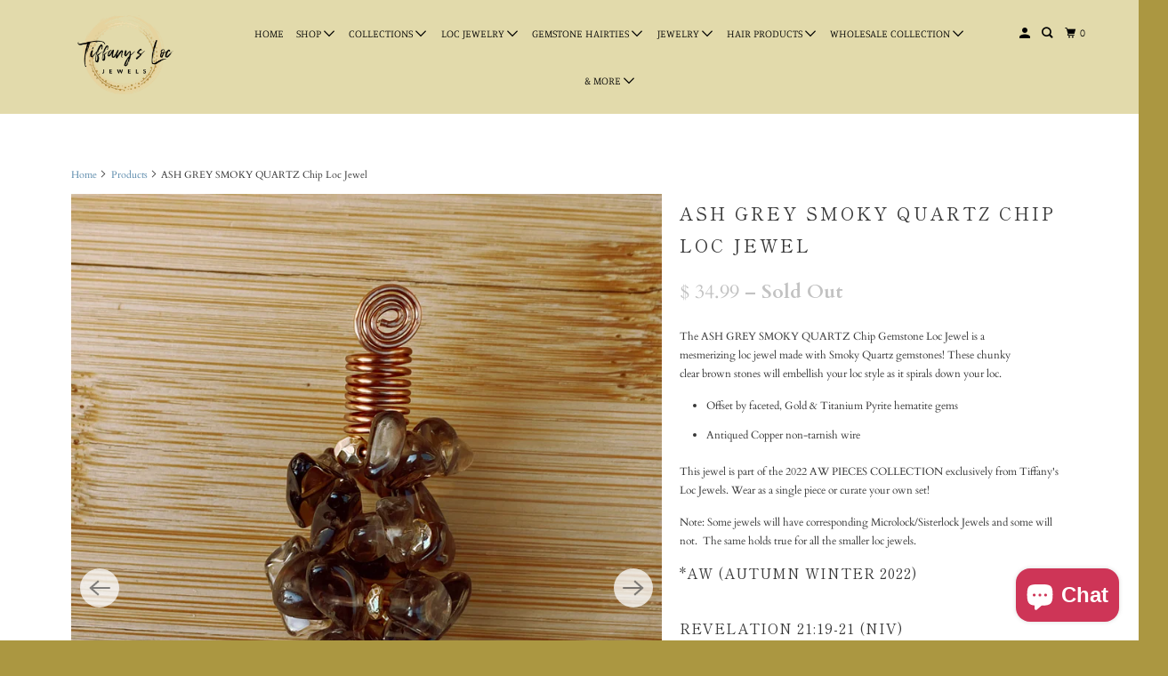

--- FILE ---
content_type: text/html; charset=utf-8
request_url: https://tiffanyslocjewels.com/products/ash-grey-smoky-quartz-chip-loc-jewel
body_size: 49417
content:
<!DOCTYPE html>
<html class="no-js no-touch" lang="en">
  <head>
  <script type="application/vnd.locksmith+json" data-locksmith>{"version":"v254","locked":false,"initialized":true,"scope":"product","access_granted":true,"access_denied":false,"requires_customer":false,"manual_lock":false,"remote_lock":false,"has_timeout":false,"remote_rendered":null,"hide_resource":false,"hide_links_to_resource":false,"transparent":true,"locks":{"all":[],"opened":[]},"keys":[],"keys_signature":"11e0f2f9470ca887b7773fdde5303d81f45e640bfc29d34083d0ffe712326b14","state":{"template":"product","theme":132813226183,"product":"ash-grey-smoky-quartz-chip-loc-jewel","collection":null,"page":null,"blog":null,"article":null,"app":null},"now":1769336878,"path":"\/products\/ash-grey-smoky-quartz-chip-loc-jewel","locale_root_url":"\/","canonical_url":"https:\/\/tiffanyslocjewels.com\/products\/ash-grey-smoky-quartz-chip-loc-jewel","customer_id":null,"customer_id_signature":"11e0f2f9470ca887b7773fdde5303d81f45e640bfc29d34083d0ffe712326b14","cart":null}</script><script data-locksmith>!function(){undefined;!function(){var s=window.Locksmith={},e=document.querySelector('script[type="application/vnd.locksmith+json"]'),n=e&&e.innerHTML;if(s.state={},s.util={},s.loading=!1,n)try{s.state=JSON.parse(n)}catch(d){}if(document.addEventListener&&document.querySelector){var o,a,i,t=[76,79,67,75,83,77,73,84,72,49,49],c=function(){a=t.slice(0)},l="style",r=function(e){e&&27!==e.keyCode&&"click"!==e.type||(document.removeEventListener("keydown",r),document.removeEventListener("click",r),o&&document.body.removeChild(o),o=null)};c(),document.addEventListener("keyup",function(e){if(e.keyCode===a[0]){if(clearTimeout(i),a.shift(),0<a.length)return void(i=setTimeout(c,1e3));c(),r(),(o=document.createElement("div"))[l].width="50%",o[l].maxWidth="1000px",o[l].height="85%",o[l].border="1px rgba(0, 0, 0, 0.2) solid",o[l].background="rgba(255, 255, 255, 0.99)",o[l].borderRadius="4px",o[l].position="fixed",o[l].top="50%",o[l].left="50%",o[l].transform="translateY(-50%) translateX(-50%)",o[l].boxShadow="0 2px 5px rgba(0, 0, 0, 0.3), 0 0 100vh 100vw rgba(0, 0, 0, 0.5)",o[l].zIndex="2147483645";var t=document.createElement("textarea");t.value=JSON.stringify(JSON.parse(n),null,2),t[l].border="none",t[l].display="block",t[l].boxSizing="border-box",t[l].width="100%",t[l].height="100%",t[l].background="transparent",t[l].padding="22px",t[l].fontFamily="monospace",t[l].fontSize="14px",t[l].color="#333",t[l].resize="none",t[l].outline="none",t.readOnly=!0,o.appendChild(t),document.body.appendChild(o),t.addEventListener("click",function(e){e.stopImmediatePropagation()}),t.select(),document.addEventListener("keydown",r),document.addEventListener("click",r)}})}s.isEmbedded=-1!==window.location.search.indexOf("_ab=0&_fd=0&_sc=1"),s.path=s.state.path||window.location.pathname,s.basePath=s.state.locale_root_url.concat("/apps/locksmith").replace(/^\/\//,"/"),s.reloading=!1,s.util.console=window.console||{log:function(){},error:function(){}},s.util.makeUrl=function(e,t){var n,o=s.basePath+e,a=[],i=s.cache();for(n in i)a.push(n+"="+encodeURIComponent(i[n]));for(n in t)a.push(n+"="+encodeURIComponent(t[n]));return s.state.customer_id&&(a.push("customer_id="+encodeURIComponent(s.state.customer_id)),a.push("customer_id_signature="+encodeURIComponent(s.state.customer_id_signature))),o+=(-1===o.indexOf("?")?"?":"&")+a.join("&")},s._initializeCallbacks=[],s.on=function(e,t){if("initialize"!==e)throw'Locksmith.on() currently only supports the "initialize" event';s._initializeCallbacks.push(t)},s.initializeSession=function(e){if(!s.isEmbedded){var t=!1,n=!0,o=!0;(e=e||{}).silent&&(o=n=!(t=!0)),s.ping({silent:t,spinner:n,reload:o,callback:function(){s._initializeCallbacks.forEach(function(e){e()})}})}},s.cache=function(e){var t={};try{var n=function a(e){return(document.cookie.match("(^|; )"+e+"=([^;]*)")||0)[2]};t=JSON.parse(decodeURIComponent(n("locksmith-params")||"{}"))}catch(d){}if(e){for(var o in e)t[o]=e[o];document.cookie="locksmith-params=; expires=Thu, 01 Jan 1970 00:00:00 GMT; path=/",document.cookie="locksmith-params="+encodeURIComponent(JSON.stringify(t))+"; path=/"}return t},s.cache.cart=s.state.cart,s.cache.cartLastSaved=null,s.params=s.cache(),s.util.reload=function(){s.reloading=!0;try{window.location.href=window.location.href.replace(/#.*/,"")}catch(d){s.util.console.error("Preferred reload method failed",d),window.location.reload()}},s.cache.saveCart=function(e){if(!s.cache.cart||s.cache.cart===s.cache.cartLastSaved)return e?e():null;var t=s.cache.cartLastSaved;s.cache.cartLastSaved=s.cache.cart,fetch("/cart/update.js",{method:"POST",headers:{"Content-Type":"application/json",Accept:"application/json"},body:JSON.stringify({attributes:{locksmith:s.cache.cart}})}).then(function(e){if(!e.ok)throw new Error("Cart update failed: "+e.status);return e.json()}).then(function(){e&&e()})["catch"](function(e){if(s.cache.cartLastSaved=t,!s.reloading)throw e})},s.util.spinnerHTML='<style>body{background:#FFF}@keyframes spin{from{transform:rotate(0deg)}to{transform:rotate(360deg)}}#loading{display:flex;width:100%;height:50vh;color:#777;align-items:center;justify-content:center}#loading .spinner{display:block;animation:spin 600ms linear infinite;position:relative;width:50px;height:50px}#loading .spinner-ring{stroke:currentColor;stroke-dasharray:100%;stroke-width:2px;stroke-linecap:round;fill:none}</style><div id="loading"><div class="spinner"><svg width="100%" height="100%"><svg preserveAspectRatio="xMinYMin"><circle class="spinner-ring" cx="50%" cy="50%" r="45%"></circle></svg></svg></div></div>',s.util.clobberBody=function(e){document.body.innerHTML=e},s.util.clobberDocument=function(e){e.responseText&&(e=e.responseText),document.documentElement&&document.removeChild(document.documentElement);var t=document.open("text/html","replace");t.writeln(e),t.close(),setTimeout(function(){var e=t.querySelector("[autofocus]");e&&e.focus()},100)},s.util.serializeForm=function(e){if(e&&"FORM"===e.nodeName){var t,n,o={};for(t=e.elements.length-1;0<=t;t-=1)if(""!==e.elements[t].name)switch(e.elements[t].nodeName){case"INPUT":switch(e.elements[t].type){default:case"text":case"hidden":case"password":case"button":case"reset":case"submit":o[e.elements[t].name]=e.elements[t].value;break;case"checkbox":case"radio":e.elements[t].checked&&(o[e.elements[t].name]=e.elements[t].value);break;case"file":}break;case"TEXTAREA":o[e.elements[t].name]=e.elements[t].value;break;case"SELECT":switch(e.elements[t].type){case"select-one":o[e.elements[t].name]=e.elements[t].value;break;case"select-multiple":for(n=e.elements[t].options.length-1;0<=n;n-=1)e.elements[t].options[n].selected&&(o[e.elements[t].name]=e.elements[t].options[n].value)}break;case"BUTTON":switch(e.elements[t].type){case"reset":case"submit":case"button":o[e.elements[t].name]=e.elements[t].value}}return o}},s.util.on=function(e,i,s,t){t=t||document;var c="locksmith-"+e+i,n=function(e){var t=e.target,n=e.target.parentElement,o=t&&t.className&&(t.className.baseVal||t.className)||"",a=n&&n.className&&(n.className.baseVal||n.className)||"";("string"==typeof o&&-1!==o.split(/\s+/).indexOf(i)||"string"==typeof a&&-1!==a.split(/\s+/).indexOf(i))&&!e[c]&&(e[c]=!0,s(e))};t.attachEvent?t.attachEvent(e,n):t.addEventListener(e,n,!1)},s.util.enableActions=function(e){s.util.on("click","locksmith-action",function(e){e.preventDefault();var t=e.target;t.dataset.confirmWith&&!confirm(t.dataset.confirmWith)||(t.disabled=!0,t.innerText=t.dataset.disableWith,s.post("/action",t.dataset.locksmithParams,{spinner:!1,type:"text",success:function(e){(e=JSON.parse(e.responseText)).message&&alert(e.message),s.util.reload()}}))},e)},s.util.inject=function(e,t){var n=["data","locksmith","append"];if(-1!==t.indexOf(n.join("-"))){var o=document.createElement("div");o.innerHTML=t,e.appendChild(o)}else e.innerHTML=t;var a,i,s=e.querySelectorAll("script");for(i=0;i<s.length;++i){a=s[i];var c=document.createElement("script");if(a.type&&(c.type=a.type),a.src)c.src=a.src;else{var l=document.createTextNode(a.innerHTML);c.appendChild(l)}e.appendChild(c)}var r=e.querySelector("[autofocus]");r&&r.focus()},s.post=function(e,t,n){!1!==(n=n||{}).spinner&&s.util.clobberBody(s.util.spinnerHTML);var o={};n.container===document?(o.layout=1,n.success=function(e){s.util.clobberDocument(e)}):n.container&&(o.layout=0,n.success=function(e){var t=document.getElementById(n.container);s.util.inject(t,e),t.id===t.firstChild.id&&t.parentElement.replaceChild(t.firstChild,t)}),n.form_type&&(t.form_type=n.form_type),n.include_layout_classes!==undefined&&(t.include_layout_classes=n.include_layout_classes),n.lock_id!==undefined&&(t.lock_id=n.lock_id),s.loading=!0;var a=s.util.makeUrl(e,o),i="json"===n.type||"text"===n.type;fetch(a,{method:"POST",headers:{"Content-Type":"application/json",Accept:i?"application/json":"text/html"},body:JSON.stringify(t)}).then(function(e){if(!e.ok)throw new Error("Request failed: "+e.status);return e.text()}).then(function(e){var t=n.success||s.util.clobberDocument;t(i?{responseText:e}:e)})["catch"](function(e){if(!s.reloading)if("dashboard.weglot.com"!==window.location.host){if(!n.silent)throw alert("Something went wrong! Please refresh and try again."),e;console.error(e)}else console.error(e)})["finally"](function(){s.loading=!1})},s.postResource=function(e,t){e.path=s.path,e.search=window.location.search,e.state=s.state,e.passcode&&(e.passcode=e.passcode.trim()),e.email&&(e.email=e.email.trim()),e.state.cart=s.cache.cart,e.locksmith_json=s.jsonTag,e.locksmith_json_signature=s.jsonTagSignature,s.post("/resource",e,t)},s.ping=function(e){if(!s.isEmbedded){e=e||{};var t=function(){e.reload?s.util.reload():"function"==typeof e.callback&&e.callback()};s.post("/ping",{path:s.path,search:window.location.search,state:s.state},{spinner:!!e.spinner,silent:"undefined"==typeof e.silent||e.silent,type:"text",success:function(e){e&&e.responseText?((e=JSON.parse(e.responseText)).messages&&0<e.messages.length&&s.showMessages(e.messages),e.cart&&s.cache.cart!==e.cart?(s.cache.cart=e.cart,s.cache.saveCart(function(){t(),e.cart&&e.cart.match(/^.+:/)&&s.util.reload()})):t()):console.error("[Locksmith] Invalid result in ping callback:",e)}})}},s.timeoutMonitor=function(){var e=s.cache.cart;s.ping({callback:function(){e!==s.cache.cart||setTimeout(function(){s.timeoutMonitor()},6e4)}})},s.showMessages=function(e){var t=document.createElement("div");t.style.position="fixed",t.style.left=0,t.style.right=0,t.style.bottom="-50px",t.style.opacity=0,t.style.background="#191919",t.style.color="#ddd",t.style.transition="bottom 0.2s, opacity 0.2s",t.style.zIndex=999999,t.innerHTML="        <style>          .locksmith-ab .locksmith-b { display: none; }          .locksmith-ab.toggled .locksmith-b { display: flex; }          .locksmith-ab.toggled .locksmith-a { display: none; }          .locksmith-flex { display: flex; flex-wrap: wrap; justify-content: space-between; align-items: center; padding: 10px 20px; }          .locksmith-message + .locksmith-message { border-top: 1px #555 solid; }          .locksmith-message a { color: inherit; font-weight: bold; }          .locksmith-message a:hover { color: inherit; opacity: 0.8; }          a.locksmith-ab-toggle { font-weight: inherit; text-decoration: underline; }          .locksmith-text { flex-grow: 1; }          .locksmith-cta { flex-grow: 0; text-align: right; }          .locksmith-cta button { transform: scale(0.8); transform-origin: left; }          .locksmith-cta > * { display: block; }          .locksmith-cta > * + * { margin-top: 10px; }          .locksmith-message a.locksmith-close { flex-grow: 0; text-decoration: none; margin-left: 15px; font-size: 30px; font-family: monospace; display: block; padding: 2px 10px; }                    @media screen and (max-width: 600px) {            .locksmith-wide-only { display: none !important; }            .locksmith-flex { padding: 0 15px; }            .locksmith-flex > * { margin-top: 5px; margin-bottom: 5px; }            .locksmith-cta { text-align: left; }          }                    @media screen and (min-width: 601px) {            .locksmith-narrow-only { display: none !important; }          }        </style>      "+e.map(function(e){return'<div class="locksmith-message">'+e+"</div>"}).join(""),document.body.appendChild(t),document.body.style.position="relative",document.body.parentElement.style.paddingBottom=t.offsetHeight+"px",setTimeout(function(){t.style.bottom=0,t.style.opacity=1},50),s.util.on("click","locksmith-ab-toggle",function(e){e.preventDefault();for(var t=e.target.parentElement;-1===t.className.split(" ").indexOf("locksmith-ab");)t=t.parentElement;-1!==t.className.split(" ").indexOf("toggled")?t.className=t.className.replace("toggled",""):t.className=t.className+" toggled"}),s.util.enableActions(t)}}()}();</script>
      <script data-locksmith>Locksmith.cache.cart=null</script>

  <script data-locksmith>Locksmith.jsonTag="{\"version\":\"v254\",\"locked\":false,\"initialized\":true,\"scope\":\"product\",\"access_granted\":true,\"access_denied\":false,\"requires_customer\":false,\"manual_lock\":false,\"remote_lock\":false,\"has_timeout\":false,\"remote_rendered\":null,\"hide_resource\":false,\"hide_links_to_resource\":false,\"transparent\":true,\"locks\":{\"all\":[],\"opened\":[]},\"keys\":[],\"keys_signature\":\"11e0f2f9470ca887b7773fdde5303d81f45e640bfc29d34083d0ffe712326b14\",\"state\":{\"template\":\"product\",\"theme\":132813226183,\"product\":\"ash-grey-smoky-quartz-chip-loc-jewel\",\"collection\":null,\"page\":null,\"blog\":null,\"article\":null,\"app\":null},\"now\":1769336878,\"path\":\"\\\/products\\\/ash-grey-smoky-quartz-chip-loc-jewel\",\"locale_root_url\":\"\\\/\",\"canonical_url\":\"https:\\\/\\\/tiffanyslocjewels.com\\\/products\\\/ash-grey-smoky-quartz-chip-loc-jewel\",\"customer_id\":null,\"customer_id_signature\":\"11e0f2f9470ca887b7773fdde5303d81f45e640bfc29d34083d0ffe712326b14\",\"cart\":null}";Locksmith.jsonTagSignature="ae64f6ef774003b92fb1ae0ce885863c7b92c53d790148e387a8e3867ac90c93"</script>
  <script>
    window.Store = window.Store || {};
    window.Store.id = 7305919;
  </script>
    <meta charset="utf-8">
    <meta http-equiv="cleartype" content="on">
    <meta name="robots" content="index,follow">

    
    <title>ASH GREY SMOKY QUARTZ Chip Loc Jewel - TIFFANY&#39;S LOC JEWELS</title>

    
<meta name="description" content="The ASH GREY SMOKY QUARTZ Chip Gemstone Loc Jewel is a mesmerizing loc jewel made with Smoky Quartz gemstones! These chunky clear brown stones will embellish your loc style as it spirals down your loc.  Offset by faceted, Gold &amp;amp; Titanium Pyrite hematite gems Antiqued Copper non-tarnish wire This jewel is part of th"/>


    

<meta name="author" content="TIFFANY&#39;S LOC JEWELS">
<meta property="og:url" content="https://tiffanyslocjewels.com/products/ash-grey-smoky-quartz-chip-loc-jewel">
<meta property="og:site_name" content="TIFFANY&#39;S LOC JEWELS">




<meta property="og:type" content="product">
<meta property="og:title" content="ASH GREY SMOKY QUARTZ Chip Loc Jewel">

    
<meta property="og:image" content="https://tiffanyslocjewels.com/cdn/shop/products/image_d0b04a77-3bf5-4c37-b204-57b5e3c6cb46_600x.heic?v=1664080308">
<meta property="og:image:secure_url" content="https://tiffanyslocjewels.com/cdn/shop/products/image_d0b04a77-3bf5-4c37-b204-57b5e3c6cb46_600x.heic?v=1664080308">
<meta property="og:image:width" content="3024">
      <meta property="og:image:height" content="4032">
      <meta property="og:image:alt" content="ASH GREY SMOKY QUARTZ Chip Loc Jewel">
      
    
<meta property="og:image" content="https://tiffanyslocjewels.com/cdn/shop/products/image_db3eb21d-4d17-4103-a977-755b775aea6c_600x.heic?v=1664080308">
<meta property="og:image:secure_url" content="https://tiffanyslocjewels.com/cdn/shop/products/image_db3eb21d-4d17-4103-a977-755b775aea6c_600x.heic?v=1664080308">
<meta property="og:image:width" content="4032">
      <meta property="og:image:height" content="3024">
      <meta property="og:image:alt" content="ASH GREY SMOKY QUARTZ Chip Loc Jewel">
      
    
<meta property="og:image" content="https://tiffanyslocjewels.com/cdn/shop/products/image_9f6b97a9-4e17-4bb1-b38e-75aa6d225d3b_600x.heic?v=1664080308">
<meta property="og:image:secure_url" content="https://tiffanyslocjewels.com/cdn/shop/products/image_9f6b97a9-4e17-4bb1-b38e-75aa6d225d3b_600x.heic?v=1664080308">
<meta property="og:image:width" content="4032">
      <meta property="og:image:height" content="3024">
      <meta property="og:image:alt" content="ASH GREY SMOKY QUARTZ Chip Loc Jewel">
      
    
  
  <meta property="product:price:amount" content="34.99">
  <meta property="product:price:currency" content="USD">



<meta property="og:description" content="The ASH GREY SMOKY QUARTZ Chip Gemstone Loc Jewel is a mesmerizing loc jewel made with Smoky Quartz gemstones! These chunky clear brown stones will embellish your loc style as it spirals down your loc.  Offset by faceted, Gold &amp;amp; Titanium Pyrite hematite gems Antiqued Copper non-tarnish wire This jewel is part of th">




<meta name="twitter:card" content="summary">

<meta name="twitter:title" content="ASH GREY SMOKY QUARTZ Chip Loc Jewel">
<meta name="twitter:description" content="The ASH GREY SMOKY QUARTZ Chip Gemstone Loc Jewel is a mesmerizing loc jewel made with Smoky Quartz gemstones! These chunky clear brown stones will embellish your loc style as it spirals down your loc.  Offset by faceted, Gold &amp;amp; Titanium Pyrite hematite gems Antiqued Copper non-tarnish wire This jewel is part of the 2022 AW PIECES COLLECTION exclusively from Tiffany&#39;s Loc Jewels. Wear as a single piece or curate your own set! Note: Some jewels will have corresponding Microlock/Sisterlock Jewels and some will not.  The same holds true for all the smaller loc jewels. *AW (Autumn Winter 2022)   Revelation 21:19-21 (NIV) 19 The foundations of the city walls were decorated with every kind of precious stone. The first foundation was jasper, the second sapphire, the third agate, the fourth emerald, 20 the fifth onyx, the sixth ruby, the seventh chrysolite, the eighth beryl, the ninth topaz, the tenth turquoise, the eleventh">
<meta name="twitter:image:width" content="240">
<meta name="twitter:image:height" content="240">
<meta name="twitter:image" content="https://tiffanyslocjewels.com/cdn/shop/products/image_d0b04a77-3bf5-4c37-b204-57b5e3c6cb46_240x.heic?v=1664080308">
<meta name="twitter:image:alt" content="ASH GREY SMOKY QUARTZ Chip Loc Jewel">



    

    

    <!-- Mobile Specific Metas -->
    <meta name="HandheldFriendly" content="True">
    <meta name="MobileOptimized" content="320">
    <meta name="viewport" content="width=device-width,initial-scale=1">
    <meta name="theme-color" content="#ffffff">

    <!-- Preconnect Domains -->
    <link rel="preconnect" href="https://cdn.shopify.com" crossorigin>
    <link rel="preconnect" href="https://fonts.shopify.com" crossorigin>
    <link rel="preconnect" href="https://monorail-edge.shopifysvc.com">

    <!-- Preload Assets -->
    <link rel="preload" href="//tiffanyslocjewels.com/cdn/shop/t/34/assets/vendors.js?v=105148450034842595471669836131" as="script">
    <link rel="preload" href="//tiffanyslocjewels.com/cdn/shop/t/34/assets/mmenu-styles.scss?v=106496102027375579581669836130" as="style">
    <link rel="preload" href="//tiffanyslocjewels.com/cdn/shop/t/34/assets/fancybox.css?v=30466120580444283401669836129" as="style">
    <link rel="preload" href="//tiffanyslocjewels.com/cdn/shop/t/34/assets/styles.css?v=71609647593125596181764206067" as="style">
    <link rel="preload" href="//tiffanyslocjewels.com/cdn/shop/t/34/assets/app.js?v=53102644101897382701669986165" as="script">

    <!-- Stylesheet for mmenu plugin -->
    <link href="//tiffanyslocjewels.com/cdn/shop/t/34/assets/mmenu-styles.scss?v=106496102027375579581669836130" rel="stylesheet" type="text/css" media="all" />

    <!-- Stylesheet for Fancybox library -->
    <link href="//tiffanyslocjewels.com/cdn/shop/t/34/assets/fancybox.css?v=30466120580444283401669836129" rel="stylesheet" type="text/css" media="all" />

    <!-- Stylesheets for Parallax -->
    <link href="//tiffanyslocjewels.com/cdn/shop/t/34/assets/styles.css?v=71609647593125596181764206067" rel="stylesheet" type="text/css" media="all" />

    
      <link rel="shortcut icon" type="image/x-icon" href="//tiffanyslocjewels.com/cdn/shop/t/34/assets/favicon.png?v=154024659174449224581669836159">
    

    <link rel="canonical" href="https://tiffanyslocjewels.com/products/ash-grey-smoky-quartz-chip-loc-jewel"/>

    <script>
      document.documentElement.className=document.documentElement.className.replace(/\bno-js\b/,'js');
      if(window.Shopify&&window.Shopify.designMode)document.documentElement.className+=' in-theme-editor';
      if(('ontouchstart' in window)||window.DocumentTouch&&document instanceof DocumentTouch)document.documentElement.className=document.documentElement.className.replace(/\bno-touch\b/,'has-touch');
    </script>

    

    

    
    <script>
      window.PXUTheme = window.PXUTheme || {};
      window.PXUTheme.version = '5.2.0';
      window.PXUTheme.name = 'Parallax';
    </script>
    


    <script>
      
window.PXUTheme = window.PXUTheme || {};


window.PXUTheme.theme_settings = {};
window.PXUTheme.theme_settings.current_locale = "en";
window.PXUTheme.theme_settings.shop_url = "https://tiffanyslocjewels.com";
window.PXUTheme.theme_settings.cart_url = "/cart";


window.PXUTheme.theme_settings.newsletter_popup = false;
window.PXUTheme.theme_settings.newsletter_popup_days = "30";
window.PXUTheme.theme_settings.newsletter_popup_mobile = false;
window.PXUTheme.theme_settings.newsletter_popup_seconds = 120;
window.PXUTheme.theme_settings.newsletter_popup_max_width = 560;


window.PXUTheme.theme_settings.search_option = "product";
window.PXUTheme.theme_settings.search_items_to_display = 5;
window.PXUTheme.theme_settings.enable_autocomplete = true;
window.PXUTheme.theme_settings.mobile_search_location = "below-header";


window.PXUTheme.theme_settings.product_form_style = "swatches";
window.PXUTheme.theme_settings.display_inventory_left = true;
window.PXUTheme.theme_settings.inventory_threshold = 2;
window.PXUTheme.theme_settings.limit_quantity = false;
window.PXUTheme.theme_settings.free_price_text = "Free";


window.PXUTheme.theme_settings.collection_secondary_image = false;
window.PXUTheme.theme_settings.collection_swatches = true;


window.PXUTheme.theme_settings.display_special_instructions = true;
window.PXUTheme.theme_settings.display_tos_checkbox = false;
window.PXUTheme.theme_settings.tos_richtext = "\u003cp\u003eI Agree with the Terms \u0026 Conditions\u003c\/p\u003e";
window.PXUTheme.theme_settings.cart_action = "ajax";


window.PXUTheme.theme_settings.header_background = false;


window.PXUTheme.currency = {};


window.PXUTheme.currency.shop_currency = "USD";
window.PXUTheme.currency.default_currency = "USD";
window.PXUTheme.currency.display_format = "money_format";
window.PXUTheme.currency.money_format = "$ {{amount}}";
window.PXUTheme.currency.money_format_no_currency = "$ {{amount}}";
window.PXUTheme.currency.money_format_currency = "$ {{amount}} USD";
window.PXUTheme.currency.native_multi_currency = true;
window.PXUTheme.currency.shipping_calculator = false;
window.PXUTheme.currency.iso_code = "USD";
window.PXUTheme.currency.symbol = "$";


window.PXUTheme.translation = {};


window.PXUTheme.translation.search = "Search";
window.PXUTheme.translation.all_results = "View all results";
window.PXUTheme.translation.no_results = "No results found.";


window.PXUTheme.translation.agree_to_terms_warning = "You must agree with the terms and conditions to checkout.";
window.PXUTheme.translation.cart_discount = "Discount";
window.PXUTheme.translation.edit_cart = "View Cart";
window.PXUTheme.translation.add_to_cart_success = "Translation missing: en.layout.general.add_to_cart_success";
window.PXUTheme.translation.agree_to_terms_html = "Translation missing: en.cart.general.agree_to_terms_html";
window.PXUTheme.translation.checkout = "Checkout";
window.PXUTheme.translation.or = "Translation missing: en.layout.general.or";
window.PXUTheme.translation.continue_shopping = "Continue";
window.PXUTheme.translation.empty_cart = "Your Cart is Empty";
window.PXUTheme.translation.subtotal = "Subtotal";
window.PXUTheme.translation.cart_notes = "Order Notes";
window.PXUTheme.translation.no_shipping_destination = "We do not ship to this destination.";
window.PXUTheme.translation.additional_rate = "There is one shipping rate available for";
window.PXUTheme.translation.additional_rate_at = "at";
window.PXUTheme.translation.additional_rates_part_1 = "There are";
window.PXUTheme.translation.additional_rates_part_2 = "shipping rates available for";
window.PXUTheme.translation.additional_rates_part_3 = "starting at";


window.PXUTheme.translation.product_add_to_cart_success = "Added";
window.PXUTheme.translation.product_add_to_cart = "Add to cart";
window.PXUTheme.translation.product_notify_form_email = "Email address";
window.PXUTheme.translation.product_notify_form_send = "Send";
window.PXUTheme.translation.items_left_count_one = "item left";
window.PXUTheme.translation.items_left_count_other = "items left";
window.PXUTheme.translation.product_sold_out = "Sold Out";
window.PXUTheme.translation.product_from = "from";
window.PXUTheme.translation.product_unavailable = "Unavailable";
window.PXUTheme.translation.product_notify_form_success = "Thanks! We will notify you when this product becomes available!";



window.PXUTheme.routes = window.PXUTheme.routes || {};
window.PXUTheme.routes.root_url = "/";
window.PXUTheme.routes.cart_url = "/cart";
window.PXUTheme.routes.search_url = "/search";
window.PXUTheme.routes.product_recommendations_url = "/recommendations/products";


window.PXUTheme.media_queries = {};
window.PXUTheme.media_queries.small = window.matchMedia( "(max-width: 480px)" );
window.PXUTheme.media_queries.medium = window.matchMedia( "(max-width: 798px)" );
window.PXUTheme.media_queries.large = window.matchMedia( "(min-width: 799px)" );
window.PXUTheme.media_queries.larger = window.matchMedia( "(min-width: 960px)" );
window.PXUTheme.media_queries.xlarge = window.matchMedia( "(min-width: 1200px)" );
window.PXUTheme.media_queries.ie10 = window.matchMedia( "all and (-ms-high-contrast: none), (-ms-high-contrast: active)" );
window.PXUTheme.media_queries.tablet = window.matchMedia( "only screen and (min-width: 768px) and (max-width: 1024px)" );


window.PXUTheme.device = {};
window.PXUTheme.device.hasTouch = window.matchMedia("(any-pointer: coarse)");
window.PXUTheme.device.hasMouse = window.matchMedia("(any-pointer: fine)");
    </script>

    <script src="//tiffanyslocjewels.com/cdn/shop/t/34/assets/vendors.js?v=105148450034842595471669836131" defer></script>
    <script src="//tiffanyslocjewels.com/cdn/shop/t/34/assets/app.js?v=53102644101897382701669986165" defer></script>

    <script>window.performance && window.performance.mark && window.performance.mark('shopify.content_for_header.start');</script><meta name="facebook-domain-verification" content="ap3931e7moqdc4zg5nhqx5qlp2dscm">
<meta name="facebook-domain-verification" content="rs0gv1049z6s0c1lx6ltk0kgxmsnlz">
<meta name="google-site-verification" content="f8rO1pJzMNQ6nenOR-5V4J8qVzMs_rTJCBdmb2iiotY">
<meta id="shopify-digital-wallet" name="shopify-digital-wallet" content="/7305919/digital_wallets/dialog">
<meta name="shopify-checkout-api-token" content="d0d165e5f745dceb1abe3da40b5901b3">
<meta id="in-context-paypal-metadata" data-shop-id="7305919" data-venmo-supported="false" data-environment="production" data-locale="en_US" data-paypal-v4="true" data-currency="USD">
<link rel="alternate" hreflang="x-default" href="https://tiffanyslocjewels.com/products/ash-grey-smoky-quartz-chip-loc-jewel">
<link rel="alternate" hreflang="en" href="https://tiffanyslocjewels.com/products/ash-grey-smoky-quartz-chip-loc-jewel">
<link rel="alternate" hreflang="en-CA" href="https://tiffanyslocjewels.com/en-ca/products/ash-grey-smoky-quartz-chip-loc-jewel">
<link rel="alternate" type="application/json+oembed" href="https://tiffanyslocjewels.com/products/ash-grey-smoky-quartz-chip-loc-jewel.oembed">
<script async="async" src="/checkouts/internal/preloads.js?locale=en-US"></script>
<link rel="preconnect" href="https://shop.app" crossorigin="anonymous">
<script async="async" src="https://shop.app/checkouts/internal/preloads.js?locale=en-US&shop_id=7305919" crossorigin="anonymous"></script>
<script id="apple-pay-shop-capabilities" type="application/json">{"shopId":7305919,"countryCode":"US","currencyCode":"USD","merchantCapabilities":["supports3DS"],"merchantId":"gid:\/\/shopify\/Shop\/7305919","merchantName":"TIFFANY'S LOC JEWELS","requiredBillingContactFields":["postalAddress","email"],"requiredShippingContactFields":["postalAddress","email"],"shippingType":"shipping","supportedNetworks":["visa","masterCard","amex","discover","elo","jcb"],"total":{"type":"pending","label":"TIFFANY'S LOC JEWELS","amount":"1.00"},"shopifyPaymentsEnabled":true,"supportsSubscriptions":true}</script>
<script id="shopify-features" type="application/json">{"accessToken":"d0d165e5f745dceb1abe3da40b5901b3","betas":["rich-media-storefront-analytics"],"domain":"tiffanyslocjewels.com","predictiveSearch":true,"shopId":7305919,"locale":"en"}</script>
<script>var Shopify = Shopify || {};
Shopify.shop = "tiffanys-loc-jewels.myshopify.com";
Shopify.locale = "en";
Shopify.currency = {"active":"USD","rate":"1.0"};
Shopify.country = "US";
Shopify.theme = {"name":"Parallax (11-30-2022)","id":132813226183,"schema_name":"Parallax","schema_version":"5.2.0","theme_store_id":null,"role":"main"};
Shopify.theme.handle = "null";
Shopify.theme.style = {"id":null,"handle":null};
Shopify.cdnHost = "tiffanyslocjewels.com/cdn";
Shopify.routes = Shopify.routes || {};
Shopify.routes.root = "/";</script>
<script type="module">!function(o){(o.Shopify=o.Shopify||{}).modules=!0}(window);</script>
<script>!function(o){function n(){var o=[];function n(){o.push(Array.prototype.slice.apply(arguments))}return n.q=o,n}var t=o.Shopify=o.Shopify||{};t.loadFeatures=n(),t.autoloadFeatures=n()}(window);</script>
<script>
  window.ShopifyPay = window.ShopifyPay || {};
  window.ShopifyPay.apiHost = "shop.app\/pay";
  window.ShopifyPay.redirectState = null;
</script>
<script id="shop-js-analytics" type="application/json">{"pageType":"product"}</script>
<script defer="defer" async type="module" src="//tiffanyslocjewels.com/cdn/shopifycloud/shop-js/modules/v2/client.init-shop-cart-sync_BT-GjEfc.en.esm.js"></script>
<script defer="defer" async type="module" src="//tiffanyslocjewels.com/cdn/shopifycloud/shop-js/modules/v2/chunk.common_D58fp_Oc.esm.js"></script>
<script defer="defer" async type="module" src="//tiffanyslocjewels.com/cdn/shopifycloud/shop-js/modules/v2/chunk.modal_xMitdFEc.esm.js"></script>
<script type="module">
  await import("//tiffanyslocjewels.com/cdn/shopifycloud/shop-js/modules/v2/client.init-shop-cart-sync_BT-GjEfc.en.esm.js");
await import("//tiffanyslocjewels.com/cdn/shopifycloud/shop-js/modules/v2/chunk.common_D58fp_Oc.esm.js");
await import("//tiffanyslocjewels.com/cdn/shopifycloud/shop-js/modules/v2/chunk.modal_xMitdFEc.esm.js");

  window.Shopify.SignInWithShop?.initShopCartSync?.({"fedCMEnabled":true,"windoidEnabled":true});

</script>
<script defer="defer" async type="module" src="//tiffanyslocjewels.com/cdn/shopifycloud/shop-js/modules/v2/client.payment-terms_Ci9AEqFq.en.esm.js"></script>
<script defer="defer" async type="module" src="//tiffanyslocjewels.com/cdn/shopifycloud/shop-js/modules/v2/chunk.common_D58fp_Oc.esm.js"></script>
<script defer="defer" async type="module" src="//tiffanyslocjewels.com/cdn/shopifycloud/shop-js/modules/v2/chunk.modal_xMitdFEc.esm.js"></script>
<script type="module">
  await import("//tiffanyslocjewels.com/cdn/shopifycloud/shop-js/modules/v2/client.payment-terms_Ci9AEqFq.en.esm.js");
await import("//tiffanyslocjewels.com/cdn/shopifycloud/shop-js/modules/v2/chunk.common_D58fp_Oc.esm.js");
await import("//tiffanyslocjewels.com/cdn/shopifycloud/shop-js/modules/v2/chunk.modal_xMitdFEc.esm.js");

  
</script>
<script>
  window.Shopify = window.Shopify || {};
  if (!window.Shopify.featureAssets) window.Shopify.featureAssets = {};
  window.Shopify.featureAssets['shop-js'] = {"shop-cart-sync":["modules/v2/client.shop-cart-sync_DZOKe7Ll.en.esm.js","modules/v2/chunk.common_D58fp_Oc.esm.js","modules/v2/chunk.modal_xMitdFEc.esm.js"],"init-fed-cm":["modules/v2/client.init-fed-cm_B6oLuCjv.en.esm.js","modules/v2/chunk.common_D58fp_Oc.esm.js","modules/v2/chunk.modal_xMitdFEc.esm.js"],"shop-cash-offers":["modules/v2/client.shop-cash-offers_D2sdYoxE.en.esm.js","modules/v2/chunk.common_D58fp_Oc.esm.js","modules/v2/chunk.modal_xMitdFEc.esm.js"],"shop-login-button":["modules/v2/client.shop-login-button_QeVjl5Y3.en.esm.js","modules/v2/chunk.common_D58fp_Oc.esm.js","modules/v2/chunk.modal_xMitdFEc.esm.js"],"pay-button":["modules/v2/client.pay-button_DXTOsIq6.en.esm.js","modules/v2/chunk.common_D58fp_Oc.esm.js","modules/v2/chunk.modal_xMitdFEc.esm.js"],"shop-button":["modules/v2/client.shop-button_DQZHx9pm.en.esm.js","modules/v2/chunk.common_D58fp_Oc.esm.js","modules/v2/chunk.modal_xMitdFEc.esm.js"],"avatar":["modules/v2/client.avatar_BTnouDA3.en.esm.js"],"init-windoid":["modules/v2/client.init-windoid_CR1B-cfM.en.esm.js","modules/v2/chunk.common_D58fp_Oc.esm.js","modules/v2/chunk.modal_xMitdFEc.esm.js"],"init-shop-for-new-customer-accounts":["modules/v2/client.init-shop-for-new-customer-accounts_C_vY_xzh.en.esm.js","modules/v2/client.shop-login-button_QeVjl5Y3.en.esm.js","modules/v2/chunk.common_D58fp_Oc.esm.js","modules/v2/chunk.modal_xMitdFEc.esm.js"],"init-shop-email-lookup-coordinator":["modules/v2/client.init-shop-email-lookup-coordinator_BI7n9ZSv.en.esm.js","modules/v2/chunk.common_D58fp_Oc.esm.js","modules/v2/chunk.modal_xMitdFEc.esm.js"],"init-shop-cart-sync":["modules/v2/client.init-shop-cart-sync_BT-GjEfc.en.esm.js","modules/v2/chunk.common_D58fp_Oc.esm.js","modules/v2/chunk.modal_xMitdFEc.esm.js"],"shop-toast-manager":["modules/v2/client.shop-toast-manager_DiYdP3xc.en.esm.js","modules/v2/chunk.common_D58fp_Oc.esm.js","modules/v2/chunk.modal_xMitdFEc.esm.js"],"init-customer-accounts":["modules/v2/client.init-customer-accounts_D9ZNqS-Q.en.esm.js","modules/v2/client.shop-login-button_QeVjl5Y3.en.esm.js","modules/v2/chunk.common_D58fp_Oc.esm.js","modules/v2/chunk.modal_xMitdFEc.esm.js"],"init-customer-accounts-sign-up":["modules/v2/client.init-customer-accounts-sign-up_iGw4briv.en.esm.js","modules/v2/client.shop-login-button_QeVjl5Y3.en.esm.js","modules/v2/chunk.common_D58fp_Oc.esm.js","modules/v2/chunk.modal_xMitdFEc.esm.js"],"shop-follow-button":["modules/v2/client.shop-follow-button_CqMgW2wH.en.esm.js","modules/v2/chunk.common_D58fp_Oc.esm.js","modules/v2/chunk.modal_xMitdFEc.esm.js"],"checkout-modal":["modules/v2/client.checkout-modal_xHeaAweL.en.esm.js","modules/v2/chunk.common_D58fp_Oc.esm.js","modules/v2/chunk.modal_xMitdFEc.esm.js"],"shop-login":["modules/v2/client.shop-login_D91U-Q7h.en.esm.js","modules/v2/chunk.common_D58fp_Oc.esm.js","modules/v2/chunk.modal_xMitdFEc.esm.js"],"lead-capture":["modules/v2/client.lead-capture_BJmE1dJe.en.esm.js","modules/v2/chunk.common_D58fp_Oc.esm.js","modules/v2/chunk.modal_xMitdFEc.esm.js"],"payment-terms":["modules/v2/client.payment-terms_Ci9AEqFq.en.esm.js","modules/v2/chunk.common_D58fp_Oc.esm.js","modules/v2/chunk.modal_xMitdFEc.esm.js"]};
</script>
<script>(function() {
  var isLoaded = false;
  function asyncLoad() {
    if (isLoaded) return;
    isLoaded = true;
    var urls = ["https:\/\/chimpstatic.com\/mcjs-connected\/js\/users\/7d58e2dd1bd433347977010cd\/a7c850b7231b461d6a0d7ae08.js?shop=tiffanys-loc-jewels.myshopify.com","\/\/swymv3free-01.azureedge.net\/code\/swym-shopify.js?shop=tiffanys-loc-jewels.myshopify.com","https:\/\/instafeed.nfcube.com\/cdn\/fdcec06318b11d1d459b934cc89a58af.js?shop=tiffanys-loc-jewels.myshopify.com","https:\/\/loox.io\/widget\/EJW8tVWgki\/loox.1627854181439.js?shop=tiffanys-loc-jewels.myshopify.com","\/\/cdn.shopify.com\/proxy\/bc338998c01e4af0b845a3e20ab1a5327f68e8594a43611ed01e631222596f3a\/api.goaffpro.com\/loader.js?shop=tiffanys-loc-jewels.myshopify.com\u0026sp-cache-control=cHVibGljLCBtYXgtYWdlPTkwMA","\/\/swymv3free-01.azureedge.net\/code\/swym-shopify.js?shop=tiffanys-loc-jewels.myshopify.com","https:\/\/js.smile.io\/v1\/smile-shopify.js?shop=tiffanys-loc-jewels.myshopify.com","https:\/\/app.teelaunch.com\/sizing-charts-script.js?shop=tiffanys-loc-jewels.myshopify.com","\/\/cool-image-magnifier.product-image-zoom.com\/js\/core\/main.min.js?timestamp=1669841137\u0026shop=tiffanys-loc-jewels.myshopify.com","\/\/cdn.shopify.com\/proxy\/1d6bec368e64b745ffba87c6a44db0dd2015c987d9c4132d1f8b61b7dacd4127\/static.cdn.printful.com\/static\/js\/external\/shopify-product-customizer.js?v=0.28\u0026shop=tiffanys-loc-jewels.myshopify.com\u0026sp-cache-control=cHVibGljLCBtYXgtYWdlPTkwMA"];
    for (var i = 0; i < urls.length; i++) {
      var s = document.createElement('script');
      s.type = 'text/javascript';
      s.async = true;
      s.src = urls[i];
      var x = document.getElementsByTagName('script')[0];
      x.parentNode.insertBefore(s, x);
    }
  };
  if(window.attachEvent) {
    window.attachEvent('onload', asyncLoad);
  } else {
    window.addEventListener('load', asyncLoad, false);
  }
})();</script>
<script id="__st">var __st={"a":7305919,"offset":-21600,"reqid":"20118708-bc9e-40e3-af89-9e6ff15f74d0-1769336878","pageurl":"tiffanyslocjewels.com\/products\/ash-grey-smoky-quartz-chip-loc-jewel","u":"2c43daf28af9","p":"product","rtyp":"product","rid":7486931402951};</script>
<script>window.ShopifyPaypalV4VisibilityTracking = true;</script>
<script id="captcha-bootstrap">!function(){'use strict';const t='contact',e='account',n='new_comment',o=[[t,t],['blogs',n],['comments',n],[t,'customer']],c=[[e,'customer_login'],[e,'guest_login'],[e,'recover_customer_password'],[e,'create_customer']],r=t=>t.map((([t,e])=>`form[action*='/${t}']:not([data-nocaptcha='true']) input[name='form_type'][value='${e}']`)).join(','),a=t=>()=>t?[...document.querySelectorAll(t)].map((t=>t.form)):[];function s(){const t=[...o],e=r(t);return a(e)}const i='password',u='form_key',d=['recaptcha-v3-token','g-recaptcha-response','h-captcha-response',i],f=()=>{try{return window.sessionStorage}catch{return}},m='__shopify_v',_=t=>t.elements[u];function p(t,e,n=!1){try{const o=window.sessionStorage,c=JSON.parse(o.getItem(e)),{data:r}=function(t){const{data:e,action:n}=t;return t[m]||n?{data:e,action:n}:{data:t,action:n}}(c);for(const[e,n]of Object.entries(r))t.elements[e]&&(t.elements[e].value=n);n&&o.removeItem(e)}catch(o){console.error('form repopulation failed',{error:o})}}const l='form_type',E='cptcha';function T(t){t.dataset[E]=!0}const w=window,h=w.document,L='Shopify',v='ce_forms',y='captcha';let A=!1;((t,e)=>{const n=(g='f06e6c50-85a8-45c8-87d0-21a2b65856fe',I='https://cdn.shopify.com/shopifycloud/storefront-forms-hcaptcha/ce_storefront_forms_captcha_hcaptcha.v1.5.2.iife.js',D={infoText:'Protected by hCaptcha',privacyText:'Privacy',termsText:'Terms'},(t,e,n)=>{const o=w[L][v],c=o.bindForm;if(c)return c(t,g,e,D).then(n);var r;o.q.push([[t,g,e,D],n]),r=I,A||(h.body.append(Object.assign(h.createElement('script'),{id:'captcha-provider',async:!0,src:r})),A=!0)});var g,I,D;w[L]=w[L]||{},w[L][v]=w[L][v]||{},w[L][v].q=[],w[L][y]=w[L][y]||{},w[L][y].protect=function(t,e){n(t,void 0,e),T(t)},Object.freeze(w[L][y]),function(t,e,n,w,h,L){const[v,y,A,g]=function(t,e,n){const i=e?o:[],u=t?c:[],d=[...i,...u],f=r(d),m=r(i),_=r(d.filter((([t,e])=>n.includes(e))));return[a(f),a(m),a(_),s()]}(w,h,L),I=t=>{const e=t.target;return e instanceof HTMLFormElement?e:e&&e.form},D=t=>v().includes(t);t.addEventListener('submit',(t=>{const e=I(t);if(!e)return;const n=D(e)&&!e.dataset.hcaptchaBound&&!e.dataset.recaptchaBound,o=_(e),c=g().includes(e)&&(!o||!o.value);(n||c)&&t.preventDefault(),c&&!n&&(function(t){try{if(!f())return;!function(t){const e=f();if(!e)return;const n=_(t);if(!n)return;const o=n.value;o&&e.removeItem(o)}(t);const e=Array.from(Array(32),(()=>Math.random().toString(36)[2])).join('');!function(t,e){_(t)||t.append(Object.assign(document.createElement('input'),{type:'hidden',name:u})),t.elements[u].value=e}(t,e),function(t,e){const n=f();if(!n)return;const o=[...t.querySelectorAll(`input[type='${i}']`)].map((({name:t})=>t)),c=[...d,...o],r={};for(const[a,s]of new FormData(t).entries())c.includes(a)||(r[a]=s);n.setItem(e,JSON.stringify({[m]:1,action:t.action,data:r}))}(t,e)}catch(e){console.error('failed to persist form',e)}}(e),e.submit())}));const S=(t,e)=>{t&&!t.dataset[E]&&(n(t,e.some((e=>e===t))),T(t))};for(const o of['focusin','change'])t.addEventListener(o,(t=>{const e=I(t);D(e)&&S(e,y())}));const B=e.get('form_key'),M=e.get(l),P=B&&M;t.addEventListener('DOMContentLoaded',(()=>{const t=y();if(P)for(const e of t)e.elements[l].value===M&&p(e,B);[...new Set([...A(),...v().filter((t=>'true'===t.dataset.shopifyCaptcha))])].forEach((e=>S(e,t)))}))}(h,new URLSearchParams(w.location.search),n,t,e,['guest_login'])})(!0,!0)}();</script>
<script integrity="sha256-4kQ18oKyAcykRKYeNunJcIwy7WH5gtpwJnB7kiuLZ1E=" data-source-attribution="shopify.loadfeatures" defer="defer" src="//tiffanyslocjewels.com/cdn/shopifycloud/storefront/assets/storefront/load_feature-a0a9edcb.js" crossorigin="anonymous"></script>
<script crossorigin="anonymous" defer="defer" src="//tiffanyslocjewels.com/cdn/shopifycloud/storefront/assets/shopify_pay/storefront-65b4c6d7.js?v=20250812"></script>
<script data-source-attribution="shopify.dynamic_checkout.dynamic.init">var Shopify=Shopify||{};Shopify.PaymentButton=Shopify.PaymentButton||{isStorefrontPortableWallets:!0,init:function(){window.Shopify.PaymentButton.init=function(){};var t=document.createElement("script");t.src="https://tiffanyslocjewels.com/cdn/shopifycloud/portable-wallets/latest/portable-wallets.en.js",t.type="module",document.head.appendChild(t)}};
</script>
<script data-source-attribution="shopify.dynamic_checkout.buyer_consent">
  function portableWalletsHideBuyerConsent(e){var t=document.getElementById("shopify-buyer-consent"),n=document.getElementById("shopify-subscription-policy-button");t&&n&&(t.classList.add("hidden"),t.setAttribute("aria-hidden","true"),n.removeEventListener("click",e))}function portableWalletsShowBuyerConsent(e){var t=document.getElementById("shopify-buyer-consent"),n=document.getElementById("shopify-subscription-policy-button");t&&n&&(t.classList.remove("hidden"),t.removeAttribute("aria-hidden"),n.addEventListener("click",e))}window.Shopify?.PaymentButton&&(window.Shopify.PaymentButton.hideBuyerConsent=portableWalletsHideBuyerConsent,window.Shopify.PaymentButton.showBuyerConsent=portableWalletsShowBuyerConsent);
</script>
<script>
  function portableWalletsCleanup(e){e&&e.src&&console.error("Failed to load portable wallets script "+e.src);var t=document.querySelectorAll("shopify-accelerated-checkout .shopify-payment-button__skeleton, shopify-accelerated-checkout-cart .wallet-cart-button__skeleton"),e=document.getElementById("shopify-buyer-consent");for(let e=0;e<t.length;e++)t[e].remove();e&&e.remove()}function portableWalletsNotLoadedAsModule(e){e instanceof ErrorEvent&&"string"==typeof e.message&&e.message.includes("import.meta")&&"string"==typeof e.filename&&e.filename.includes("portable-wallets")&&(window.removeEventListener("error",portableWalletsNotLoadedAsModule),window.Shopify.PaymentButton.failedToLoad=e,"loading"===document.readyState?document.addEventListener("DOMContentLoaded",window.Shopify.PaymentButton.init):window.Shopify.PaymentButton.init())}window.addEventListener("error",portableWalletsNotLoadedAsModule);
</script>

<script type="module" src="https://tiffanyslocjewels.com/cdn/shopifycloud/portable-wallets/latest/portable-wallets.en.js" onError="portableWalletsCleanup(this)" crossorigin="anonymous"></script>
<script nomodule>
  document.addEventListener("DOMContentLoaded", portableWalletsCleanup);
</script>

<link id="shopify-accelerated-checkout-styles" rel="stylesheet" media="screen" href="https://tiffanyslocjewels.com/cdn/shopifycloud/portable-wallets/latest/accelerated-checkout-backwards-compat.css" crossorigin="anonymous">
<style id="shopify-accelerated-checkout-cart">
        #shopify-buyer-consent {
  margin-top: 1em;
  display: inline-block;
  width: 100%;
}

#shopify-buyer-consent.hidden {
  display: none;
}

#shopify-subscription-policy-button {
  background: none;
  border: none;
  padding: 0;
  text-decoration: underline;
  font-size: inherit;
  cursor: pointer;
}

#shopify-subscription-policy-button::before {
  box-shadow: none;
}

      </style>

<script>window.performance && window.performance.mark && window.performance.mark('shopify.content_for_header.end');</script>

    <noscript>
      <style>

        .slides > li:first-child { display: block; }
        .image__fallback {
          width: 100vw;
          display: block !important;
          max-width: 100vw !important;
          margin-bottom: 0;
        }

        .no-js-only {
          display: inherit !important;
        }

        .icon-cart.cart-button {
          display: none;
        }

        .lazyload,
        .cart_page_image img {
          opacity: 1;
          -webkit-filter: blur(0);
          filter: blur(0);
        }

        .image-element__wrap {
          display: none;
        }

        .banner__text .container {
          background-color: transparent;
        }

        .animate_right,
        .animate_left,
        .animate_up,
        .animate_down {
          opacity: 1;
        }

        .flexslider .slides>li {
          display: block;
        }

        .product_section .product_form {
          opacity: 1;
        }

        .multi_select,
        form .select {
          display: block !important;
        }

        .swatch-options {
          display: none;
        }

        .parallax__wrap .banner__text {
          position: absolute;
          margin-left: auto;
          margin-right: auto;
          left: 0;
          right: 0;
          bottom: 0;
          top: 0;
          display: -webkit-box;
          display: -ms-flexbox;
          display: flex;
          -webkit-box-align: center;
          -ms-flex-align: center;
          align-items: center;
          -webkit-box-pack: center;
          -ms-flex-pack: center;
          justify-content: center;
        }

        .parallax__wrap .image__fallback {
          max-height: 1000px;
          -o-object-fit: cover;
          object-fit: cover;
        }

      </style>
    </noscript>

  
	<script>var loox_global_hash = '1768759772812';</script><script>var loox_pop_active = true;var loox_pop_display = {"home_page":false,"product_page":true,"cart_page":true,"other_pages":false};</script><style>.loox-reviews-default { max-width: 1200px; margin: 0 auto; }.loox-rating .loox-icon { color:#eb0ec2; }
:root { --lxs-rating-icon-color: #eb0ec2; }</style>
<script type="text/javascript">if(typeof window.hulkappsWishlist === 'undefined') {
        window.hulkappsWishlist = {};
        }
        window.hulkappsWishlist.baseURL = '/apps/advanced-wishlist/api';
        window.hulkappsWishlist.hasAppBlockSupport = '1';
        </script>
<script src="https://cdn.shopify.com/extensions/e8878072-2f6b-4e89-8082-94b04320908d/inbox-1254/assets/inbox-chat-loader.js" type="text/javascript" defer="defer"></script>
<link href="https://monorail-edge.shopifysvc.com" rel="dns-prefetch">
<script>(function(){if ("sendBeacon" in navigator && "performance" in window) {try {var session_token_from_headers = performance.getEntriesByType('navigation')[0].serverTiming.find(x => x.name == '_s').description;} catch {var session_token_from_headers = undefined;}var session_cookie_matches = document.cookie.match(/_shopify_s=([^;]*)/);var session_token_from_cookie = session_cookie_matches && session_cookie_matches.length === 2 ? session_cookie_matches[1] : "";var session_token = session_token_from_headers || session_token_from_cookie || "";function handle_abandonment_event(e) {var entries = performance.getEntries().filter(function(entry) {return /monorail-edge.shopifysvc.com/.test(entry.name);});if (!window.abandonment_tracked && entries.length === 0) {window.abandonment_tracked = true;var currentMs = Date.now();var navigation_start = performance.timing.navigationStart;var payload = {shop_id: 7305919,url: window.location.href,navigation_start,duration: currentMs - navigation_start,session_token,page_type: "product"};window.navigator.sendBeacon("https://monorail-edge.shopifysvc.com/v1/produce", JSON.stringify({schema_id: "online_store_buyer_site_abandonment/1.1",payload: payload,metadata: {event_created_at_ms: currentMs,event_sent_at_ms: currentMs}}));}}window.addEventListener('pagehide', handle_abandonment_event);}}());</script>
<script id="web-pixels-manager-setup">(function e(e,d,r,n,o){if(void 0===o&&(o={}),!Boolean(null===(a=null===(i=window.Shopify)||void 0===i?void 0:i.analytics)||void 0===a?void 0:a.replayQueue)){var i,a;window.Shopify=window.Shopify||{};var t=window.Shopify;t.analytics=t.analytics||{};var s=t.analytics;s.replayQueue=[],s.publish=function(e,d,r){return s.replayQueue.push([e,d,r]),!0};try{self.performance.mark("wpm:start")}catch(e){}var l=function(){var e={modern:/Edge?\/(1{2}[4-9]|1[2-9]\d|[2-9]\d{2}|\d{4,})\.\d+(\.\d+|)|Firefox\/(1{2}[4-9]|1[2-9]\d|[2-9]\d{2}|\d{4,})\.\d+(\.\d+|)|Chrom(ium|e)\/(9{2}|\d{3,})\.\d+(\.\d+|)|(Maci|X1{2}).+ Version\/(15\.\d+|(1[6-9]|[2-9]\d|\d{3,})\.\d+)([,.]\d+|)( \(\w+\)|)( Mobile\/\w+|) Safari\/|Chrome.+OPR\/(9{2}|\d{3,})\.\d+\.\d+|(CPU[ +]OS|iPhone[ +]OS|CPU[ +]iPhone|CPU IPhone OS|CPU iPad OS)[ +]+(15[._]\d+|(1[6-9]|[2-9]\d|\d{3,})[._]\d+)([._]\d+|)|Android:?[ /-](13[3-9]|1[4-9]\d|[2-9]\d{2}|\d{4,})(\.\d+|)(\.\d+|)|Android.+Firefox\/(13[5-9]|1[4-9]\d|[2-9]\d{2}|\d{4,})\.\d+(\.\d+|)|Android.+Chrom(ium|e)\/(13[3-9]|1[4-9]\d|[2-9]\d{2}|\d{4,})\.\d+(\.\d+|)|SamsungBrowser\/([2-9]\d|\d{3,})\.\d+/,legacy:/Edge?\/(1[6-9]|[2-9]\d|\d{3,})\.\d+(\.\d+|)|Firefox\/(5[4-9]|[6-9]\d|\d{3,})\.\d+(\.\d+|)|Chrom(ium|e)\/(5[1-9]|[6-9]\d|\d{3,})\.\d+(\.\d+|)([\d.]+$|.*Safari\/(?![\d.]+ Edge\/[\d.]+$))|(Maci|X1{2}).+ Version\/(10\.\d+|(1[1-9]|[2-9]\d|\d{3,})\.\d+)([,.]\d+|)( \(\w+\)|)( Mobile\/\w+|) Safari\/|Chrome.+OPR\/(3[89]|[4-9]\d|\d{3,})\.\d+\.\d+|(CPU[ +]OS|iPhone[ +]OS|CPU[ +]iPhone|CPU IPhone OS|CPU iPad OS)[ +]+(10[._]\d+|(1[1-9]|[2-9]\d|\d{3,})[._]\d+)([._]\d+|)|Android:?[ /-](13[3-9]|1[4-9]\d|[2-9]\d{2}|\d{4,})(\.\d+|)(\.\d+|)|Mobile Safari.+OPR\/([89]\d|\d{3,})\.\d+\.\d+|Android.+Firefox\/(13[5-9]|1[4-9]\d|[2-9]\d{2}|\d{4,})\.\d+(\.\d+|)|Android.+Chrom(ium|e)\/(13[3-9]|1[4-9]\d|[2-9]\d{2}|\d{4,})\.\d+(\.\d+|)|Android.+(UC? ?Browser|UCWEB|U3)[ /]?(15\.([5-9]|\d{2,})|(1[6-9]|[2-9]\d|\d{3,})\.\d+)\.\d+|SamsungBrowser\/(5\.\d+|([6-9]|\d{2,})\.\d+)|Android.+MQ{2}Browser\/(14(\.(9|\d{2,})|)|(1[5-9]|[2-9]\d|\d{3,})(\.\d+|))(\.\d+|)|K[Aa][Ii]OS\/(3\.\d+|([4-9]|\d{2,})\.\d+)(\.\d+|)/},d=e.modern,r=e.legacy,n=navigator.userAgent;return n.match(d)?"modern":n.match(r)?"legacy":"unknown"}(),u="modern"===l?"modern":"legacy",c=(null!=n?n:{modern:"",legacy:""})[u],f=function(e){return[e.baseUrl,"/wpm","/b",e.hashVersion,"modern"===e.buildTarget?"m":"l",".js"].join("")}({baseUrl:d,hashVersion:r,buildTarget:u}),m=function(e){var d=e.version,r=e.bundleTarget,n=e.surface,o=e.pageUrl,i=e.monorailEndpoint;return{emit:function(e){var a=e.status,t=e.errorMsg,s=(new Date).getTime(),l=JSON.stringify({metadata:{event_sent_at_ms:s},events:[{schema_id:"web_pixels_manager_load/3.1",payload:{version:d,bundle_target:r,page_url:o,status:a,surface:n,error_msg:t},metadata:{event_created_at_ms:s}}]});if(!i)return console&&console.warn&&console.warn("[Web Pixels Manager] No Monorail endpoint provided, skipping logging."),!1;try{return self.navigator.sendBeacon.bind(self.navigator)(i,l)}catch(e){}var u=new XMLHttpRequest;try{return u.open("POST",i,!0),u.setRequestHeader("Content-Type","text/plain"),u.send(l),!0}catch(e){return console&&console.warn&&console.warn("[Web Pixels Manager] Got an unhandled error while logging to Monorail."),!1}}}}({version:r,bundleTarget:l,surface:e.surface,pageUrl:self.location.href,monorailEndpoint:e.monorailEndpoint});try{o.browserTarget=l,function(e){var d=e.src,r=e.async,n=void 0===r||r,o=e.onload,i=e.onerror,a=e.sri,t=e.scriptDataAttributes,s=void 0===t?{}:t,l=document.createElement("script"),u=document.querySelector("head"),c=document.querySelector("body");if(l.async=n,l.src=d,a&&(l.integrity=a,l.crossOrigin="anonymous"),s)for(var f in s)if(Object.prototype.hasOwnProperty.call(s,f))try{l.dataset[f]=s[f]}catch(e){}if(o&&l.addEventListener("load",o),i&&l.addEventListener("error",i),u)u.appendChild(l);else{if(!c)throw new Error("Did not find a head or body element to append the script");c.appendChild(l)}}({src:f,async:!0,onload:function(){if(!function(){var e,d;return Boolean(null===(d=null===(e=window.Shopify)||void 0===e?void 0:e.analytics)||void 0===d?void 0:d.initialized)}()){var d=window.webPixelsManager.init(e)||void 0;if(d){var r=window.Shopify.analytics;r.replayQueue.forEach((function(e){var r=e[0],n=e[1],o=e[2];d.publishCustomEvent(r,n,o)})),r.replayQueue=[],r.publish=d.publishCustomEvent,r.visitor=d.visitor,r.initialized=!0}}},onerror:function(){return m.emit({status:"failed",errorMsg:"".concat(f," has failed to load")})},sri:function(e){var d=/^sha384-[A-Za-z0-9+/=]+$/;return"string"==typeof e&&d.test(e)}(c)?c:"",scriptDataAttributes:o}),m.emit({status:"loading"})}catch(e){m.emit({status:"failed",errorMsg:(null==e?void 0:e.message)||"Unknown error"})}}})({shopId: 7305919,storefrontBaseUrl: "https://tiffanyslocjewels.com",extensionsBaseUrl: "https://extensions.shopifycdn.com/cdn/shopifycloud/web-pixels-manager",monorailEndpoint: "https://monorail-edge.shopifysvc.com/unstable/produce_batch",surface: "storefront-renderer",enabledBetaFlags: ["2dca8a86"],webPixelsConfigList: [{"id":"1042612423","configuration":"{\"shop\":\"tiffanys-loc-jewels.myshopify.com\",\"cookie_duration\":\"2678400\"}","eventPayloadVersion":"v1","runtimeContext":"STRICT","scriptVersion":"a2e7513c3708f34b1f617d7ce88f9697","type":"APP","apiClientId":2744533,"privacyPurposes":["ANALYTICS","MARKETING"],"dataSharingAdjustments":{"protectedCustomerApprovalScopes":["read_customer_address","read_customer_email","read_customer_name","read_customer_personal_data","read_customer_phone"]}},{"id":"537952455","configuration":"{\"config\":\"{\\\"pixel_id\\\":\\\"AW-867612844\\\",\\\"target_country\\\":\\\"US\\\",\\\"gtag_events\\\":[{\\\"type\\\":\\\"search\\\",\\\"action_label\\\":\\\"AW-867612844\\\/9moRCLGClI8DEKzx2p0D\\\"},{\\\"type\\\":\\\"begin_checkout\\\",\\\"action_label\\\":\\\"AW-867612844\\\/wqalCK6ClI8DEKzx2p0D\\\"},{\\\"type\\\":\\\"view_item\\\",\\\"action_label\\\":[\\\"AW-867612844\\\/LHgqCKiClI8DEKzx2p0D\\\",\\\"MC-NGC0DWXX8P\\\"]},{\\\"type\\\":\\\"purchase\\\",\\\"action_label\\\":[\\\"AW-867612844\\\/zRhjCKaAlI8DEKzx2p0D\\\",\\\"MC-NGC0DWXX8P\\\"]},{\\\"type\\\":\\\"page_view\\\",\\\"action_label\\\":[\\\"AW-867612844\\\/c137CKOAlI8DEKzx2p0D\\\",\\\"MC-NGC0DWXX8P\\\"]},{\\\"type\\\":\\\"add_payment_info\\\",\\\"action_label\\\":\\\"AW-867612844\\\/E_-DCLSClI8DEKzx2p0D\\\"},{\\\"type\\\":\\\"add_to_cart\\\",\\\"action_label\\\":\\\"AW-867612844\\\/BhAnCKuClI8DEKzx2p0D\\\"}],\\\"enable_monitoring_mode\\\":false}\"}","eventPayloadVersion":"v1","runtimeContext":"OPEN","scriptVersion":"b2a88bafab3e21179ed38636efcd8a93","type":"APP","apiClientId":1780363,"privacyPurposes":[],"dataSharingAdjustments":{"protectedCustomerApprovalScopes":["read_customer_address","read_customer_email","read_customer_name","read_customer_personal_data","read_customer_phone"]}},{"id":"409075911","configuration":"{\"pixelCode\":\"C6FFRO8O55AOAM7I08E0\"}","eventPayloadVersion":"v1","runtimeContext":"STRICT","scriptVersion":"22e92c2ad45662f435e4801458fb78cc","type":"APP","apiClientId":4383523,"privacyPurposes":["ANALYTICS","MARKETING","SALE_OF_DATA"],"dataSharingAdjustments":{"protectedCustomerApprovalScopes":["read_customer_address","read_customer_email","read_customer_name","read_customer_personal_data","read_customer_phone"]}},{"id":"212107463","configuration":"{\"pixel_id\":\"3217381881811585\",\"pixel_type\":\"facebook_pixel\",\"metaapp_system_user_token\":\"-\"}","eventPayloadVersion":"v1","runtimeContext":"OPEN","scriptVersion":"ca16bc87fe92b6042fbaa3acc2fbdaa6","type":"APP","apiClientId":2329312,"privacyPurposes":["ANALYTICS","MARKETING","SALE_OF_DATA"],"dataSharingAdjustments":{"protectedCustomerApprovalScopes":["read_customer_address","read_customer_email","read_customer_name","read_customer_personal_data","read_customer_phone"]}},{"id":"55574727","configuration":"{\"tagID\":\"2613454302561\"}","eventPayloadVersion":"v1","runtimeContext":"STRICT","scriptVersion":"18031546ee651571ed29edbe71a3550b","type":"APP","apiClientId":3009811,"privacyPurposes":["ANALYTICS","MARKETING","SALE_OF_DATA"],"dataSharingAdjustments":{"protectedCustomerApprovalScopes":["read_customer_address","read_customer_email","read_customer_name","read_customer_personal_data","read_customer_phone"]}},{"id":"61178055","eventPayloadVersion":"v1","runtimeContext":"LAX","scriptVersion":"1","type":"CUSTOM","privacyPurposes":["MARKETING"],"name":"Meta pixel (migrated)"},{"id":"87130311","eventPayloadVersion":"v1","runtimeContext":"LAX","scriptVersion":"1","type":"CUSTOM","privacyPurposes":["ANALYTICS"],"name":"Google Analytics tag (migrated)"},{"id":"shopify-app-pixel","configuration":"{}","eventPayloadVersion":"v1","runtimeContext":"STRICT","scriptVersion":"0450","apiClientId":"shopify-pixel","type":"APP","privacyPurposes":["ANALYTICS","MARKETING"]},{"id":"shopify-custom-pixel","eventPayloadVersion":"v1","runtimeContext":"LAX","scriptVersion":"0450","apiClientId":"shopify-pixel","type":"CUSTOM","privacyPurposes":["ANALYTICS","MARKETING"]}],isMerchantRequest: false,initData: {"shop":{"name":"TIFFANY'S LOC JEWELS","paymentSettings":{"currencyCode":"USD"},"myshopifyDomain":"tiffanys-loc-jewels.myshopify.com","countryCode":"US","storefrontUrl":"https:\/\/tiffanyslocjewels.com"},"customer":null,"cart":null,"checkout":null,"productVariants":[{"price":{"amount":34.99,"currencyCode":"USD"},"product":{"title":"ASH GREY SMOKY QUARTZ Chip Loc Jewel","vendor":"TIFFANY'S LOC JEWELS","id":"7486931402951","untranslatedTitle":"ASH GREY SMOKY QUARTZ Chip Loc Jewel","url":"\/products\/ash-grey-smoky-quartz-chip-loc-jewel","type":"Loc Jewelry, Dreadlock Jewelry, Sisterlock Jewelry"},"id":"42716055470279","image":{"src":"\/\/tiffanyslocjewels.com\/cdn\/shop\/products\/image_d0b04a77-3bf5-4c37-b204-57b5e3c6cb46.heic?v=1664080308"},"sku":"","title":"Default Title","untranslatedTitle":"Default Title"}],"purchasingCompany":null},},"https://tiffanyslocjewels.com/cdn","fcfee988w5aeb613cpc8e4bc33m6693e112",{"modern":"","legacy":""},{"shopId":"7305919","storefrontBaseUrl":"https:\/\/tiffanyslocjewels.com","extensionBaseUrl":"https:\/\/extensions.shopifycdn.com\/cdn\/shopifycloud\/web-pixels-manager","surface":"storefront-renderer","enabledBetaFlags":"[\"2dca8a86\"]","isMerchantRequest":"false","hashVersion":"fcfee988w5aeb613cpc8e4bc33m6693e112","publish":"custom","events":"[[\"page_viewed\",{}],[\"product_viewed\",{\"productVariant\":{\"price\":{\"amount\":34.99,\"currencyCode\":\"USD\"},\"product\":{\"title\":\"ASH GREY SMOKY QUARTZ Chip Loc Jewel\",\"vendor\":\"TIFFANY'S LOC JEWELS\",\"id\":\"7486931402951\",\"untranslatedTitle\":\"ASH GREY SMOKY QUARTZ Chip Loc Jewel\",\"url\":\"\/products\/ash-grey-smoky-quartz-chip-loc-jewel\",\"type\":\"Loc Jewelry, Dreadlock Jewelry, Sisterlock Jewelry\"},\"id\":\"42716055470279\",\"image\":{\"src\":\"\/\/tiffanyslocjewels.com\/cdn\/shop\/products\/image_d0b04a77-3bf5-4c37-b204-57b5e3c6cb46.heic?v=1664080308\"},\"sku\":\"\",\"title\":\"Default Title\",\"untranslatedTitle\":\"Default Title\"}}]]"});</script><script>
  window.ShopifyAnalytics = window.ShopifyAnalytics || {};
  window.ShopifyAnalytics.meta = window.ShopifyAnalytics.meta || {};
  window.ShopifyAnalytics.meta.currency = 'USD';
  var meta = {"product":{"id":7486931402951,"gid":"gid:\/\/shopify\/Product\/7486931402951","vendor":"TIFFANY'S LOC JEWELS","type":"Loc Jewelry, Dreadlock Jewelry, Sisterlock Jewelry","handle":"ash-grey-smoky-quartz-chip-loc-jewel","variants":[{"id":42716055470279,"price":3499,"name":"ASH GREY SMOKY QUARTZ Chip Loc Jewel","public_title":null,"sku":""}],"remote":false},"page":{"pageType":"product","resourceType":"product","resourceId":7486931402951,"requestId":"20118708-bc9e-40e3-af89-9e6ff15f74d0-1769336878"}};
  for (var attr in meta) {
    window.ShopifyAnalytics.meta[attr] = meta[attr];
  }
</script>
<script class="analytics">
  (function () {
    var customDocumentWrite = function(content) {
      var jquery = null;

      if (window.jQuery) {
        jquery = window.jQuery;
      } else if (window.Checkout && window.Checkout.$) {
        jquery = window.Checkout.$;
      }

      if (jquery) {
        jquery('body').append(content);
      }
    };

    var hasLoggedConversion = function(token) {
      if (token) {
        return document.cookie.indexOf('loggedConversion=' + token) !== -1;
      }
      return false;
    }

    var setCookieIfConversion = function(token) {
      if (token) {
        var twoMonthsFromNow = new Date(Date.now());
        twoMonthsFromNow.setMonth(twoMonthsFromNow.getMonth() + 2);

        document.cookie = 'loggedConversion=' + token + '; expires=' + twoMonthsFromNow;
      }
    }

    var trekkie = window.ShopifyAnalytics.lib = window.trekkie = window.trekkie || [];
    if (trekkie.integrations) {
      return;
    }
    trekkie.methods = [
      'identify',
      'page',
      'ready',
      'track',
      'trackForm',
      'trackLink'
    ];
    trekkie.factory = function(method) {
      return function() {
        var args = Array.prototype.slice.call(arguments);
        args.unshift(method);
        trekkie.push(args);
        return trekkie;
      };
    };
    for (var i = 0; i < trekkie.methods.length; i++) {
      var key = trekkie.methods[i];
      trekkie[key] = trekkie.factory(key);
    }
    trekkie.load = function(config) {
      trekkie.config = config || {};
      trekkie.config.initialDocumentCookie = document.cookie;
      var first = document.getElementsByTagName('script')[0];
      var script = document.createElement('script');
      script.type = 'text/javascript';
      script.onerror = function(e) {
        var scriptFallback = document.createElement('script');
        scriptFallback.type = 'text/javascript';
        scriptFallback.onerror = function(error) {
                var Monorail = {
      produce: function produce(monorailDomain, schemaId, payload) {
        var currentMs = new Date().getTime();
        var event = {
          schema_id: schemaId,
          payload: payload,
          metadata: {
            event_created_at_ms: currentMs,
            event_sent_at_ms: currentMs
          }
        };
        return Monorail.sendRequest("https://" + monorailDomain + "/v1/produce", JSON.stringify(event));
      },
      sendRequest: function sendRequest(endpointUrl, payload) {
        // Try the sendBeacon API
        if (window && window.navigator && typeof window.navigator.sendBeacon === 'function' && typeof window.Blob === 'function' && !Monorail.isIos12()) {
          var blobData = new window.Blob([payload], {
            type: 'text/plain'
          });

          if (window.navigator.sendBeacon(endpointUrl, blobData)) {
            return true;
          } // sendBeacon was not successful

        } // XHR beacon

        var xhr = new XMLHttpRequest();

        try {
          xhr.open('POST', endpointUrl);
          xhr.setRequestHeader('Content-Type', 'text/plain');
          xhr.send(payload);
        } catch (e) {
          console.log(e);
        }

        return false;
      },
      isIos12: function isIos12() {
        return window.navigator.userAgent.lastIndexOf('iPhone; CPU iPhone OS 12_') !== -1 || window.navigator.userAgent.lastIndexOf('iPad; CPU OS 12_') !== -1;
      }
    };
    Monorail.produce('monorail-edge.shopifysvc.com',
      'trekkie_storefront_load_errors/1.1',
      {shop_id: 7305919,
      theme_id: 132813226183,
      app_name: "storefront",
      context_url: window.location.href,
      source_url: "//tiffanyslocjewels.com/cdn/s/trekkie.storefront.8d95595f799fbf7e1d32231b9a28fd43b70c67d3.min.js"});

        };
        scriptFallback.async = true;
        scriptFallback.src = '//tiffanyslocjewels.com/cdn/s/trekkie.storefront.8d95595f799fbf7e1d32231b9a28fd43b70c67d3.min.js';
        first.parentNode.insertBefore(scriptFallback, first);
      };
      script.async = true;
      script.src = '//tiffanyslocjewels.com/cdn/s/trekkie.storefront.8d95595f799fbf7e1d32231b9a28fd43b70c67d3.min.js';
      first.parentNode.insertBefore(script, first);
    };
    trekkie.load(
      {"Trekkie":{"appName":"storefront","development":false,"defaultAttributes":{"shopId":7305919,"isMerchantRequest":null,"themeId":132813226183,"themeCityHash":"8572751936994904453","contentLanguage":"en","currency":"USD","eventMetadataId":"21b4d1fa-3dee-4c82-8cf6-7d0334c341d0"},"isServerSideCookieWritingEnabled":true,"monorailRegion":"shop_domain","enabledBetaFlags":["65f19447"]},"Session Attribution":{},"S2S":{"facebookCapiEnabled":false,"source":"trekkie-storefront-renderer","apiClientId":580111}}
    );

    var loaded = false;
    trekkie.ready(function() {
      if (loaded) return;
      loaded = true;

      window.ShopifyAnalytics.lib = window.trekkie;

      var originalDocumentWrite = document.write;
      document.write = customDocumentWrite;
      try { window.ShopifyAnalytics.merchantGoogleAnalytics.call(this); } catch(error) {};
      document.write = originalDocumentWrite;

      window.ShopifyAnalytics.lib.page(null,{"pageType":"product","resourceType":"product","resourceId":7486931402951,"requestId":"20118708-bc9e-40e3-af89-9e6ff15f74d0-1769336878","shopifyEmitted":true});

      var match = window.location.pathname.match(/checkouts\/(.+)\/(thank_you|post_purchase)/)
      var token = match? match[1]: undefined;
      if (!hasLoggedConversion(token)) {
        setCookieIfConversion(token);
        window.ShopifyAnalytics.lib.track("Viewed Product",{"currency":"USD","variantId":42716055470279,"productId":7486931402951,"productGid":"gid:\/\/shopify\/Product\/7486931402951","name":"ASH GREY SMOKY QUARTZ Chip Loc Jewel","price":"34.99","sku":"","brand":"TIFFANY'S LOC JEWELS","variant":null,"category":"Loc Jewelry, Dreadlock Jewelry, Sisterlock Jewelry","nonInteraction":true,"remote":false},undefined,undefined,{"shopifyEmitted":true});
      window.ShopifyAnalytics.lib.track("monorail:\/\/trekkie_storefront_viewed_product\/1.1",{"currency":"USD","variantId":42716055470279,"productId":7486931402951,"productGid":"gid:\/\/shopify\/Product\/7486931402951","name":"ASH GREY SMOKY QUARTZ Chip Loc Jewel","price":"34.99","sku":"","brand":"TIFFANY'S LOC JEWELS","variant":null,"category":"Loc Jewelry, Dreadlock Jewelry, Sisterlock Jewelry","nonInteraction":true,"remote":false,"referer":"https:\/\/tiffanyslocjewels.com\/products\/ash-grey-smoky-quartz-chip-loc-jewel"});
      }
    });


        var eventsListenerScript = document.createElement('script');
        eventsListenerScript.async = true;
        eventsListenerScript.src = "//tiffanyslocjewels.com/cdn/shopifycloud/storefront/assets/shop_events_listener-3da45d37.js";
        document.getElementsByTagName('head')[0].appendChild(eventsListenerScript);

})();</script>
  <script>
  if (!window.ga || (window.ga && typeof window.ga !== 'function')) {
    window.ga = function ga() {
      (window.ga.q = window.ga.q || []).push(arguments);
      if (window.Shopify && window.Shopify.analytics && typeof window.Shopify.analytics.publish === 'function') {
        window.Shopify.analytics.publish("ga_stub_called", {}, {sendTo: "google_osp_migration"});
      }
      console.error("Shopify's Google Analytics stub called with:", Array.from(arguments), "\nSee https://help.shopify.com/manual/promoting-marketing/pixels/pixel-migration#google for more information.");
    };
    if (window.Shopify && window.Shopify.analytics && typeof window.Shopify.analytics.publish === 'function') {
      window.Shopify.analytics.publish("ga_stub_initialized", {}, {sendTo: "google_osp_migration"});
    }
  }
</script>
<script
  defer
  src="https://tiffanyslocjewels.com/cdn/shopifycloud/perf-kit/shopify-perf-kit-3.0.4.min.js"
  data-application="storefront-renderer"
  data-shop-id="7305919"
  data-render-region="gcp-us-east1"
  data-page-type="product"
  data-theme-instance-id="132813226183"
  data-theme-name="Parallax"
  data-theme-version="5.2.0"
  data-monorail-region="shop_domain"
  data-resource-timing-sampling-rate="10"
  data-shs="true"
  data-shs-beacon="true"
  data-shs-export-with-fetch="true"
  data-shs-logs-sample-rate="1"
  data-shs-beacon-endpoint="https://tiffanyslocjewels.com/api/collect"
></script>
</head>

  

  <body class="product "
    data-money-format="$ {{amount}}"
    data-shop-url="https://tiffanyslocjewels.com"
    data-current-lang="en">

    <div style="--background-color: #ffffff">
      


    </div>

    <div id="content_wrapper">
      
      <svg
        class="icon-star-reference"
        aria-hidden="true"
        focusable="false"
        role="presentation"
        xmlns="http://www.w3.org/2000/svg" width="20" height="20" viewBox="3 3 17 17" fill="none"
      >
        <symbol id="icon-star">
          <rect class="icon-star-background" width="20" height="20" fill="currentColor"/>
          <path d="M10 3L12.163 7.60778L17 8.35121L13.5 11.9359L14.326 17L10 14.6078L5.674 17L6.5 11.9359L3 8.35121L7.837 7.60778L10 3Z" stroke="currentColor" stroke-width="2" stroke-linecap="round" stroke-linejoin="round" fill="none"/>
        </symbol>
        <clipPath id="icon-star-clip">
          <path d="M10 3L12.163 7.60778L17 8.35121L13.5 11.9359L14.326 17L10 14.6078L5.674 17L6.5 11.9359L3 8.35121L7.837 7.60778L10 3Z" stroke="currentColor" stroke-width="2" stroke-linecap="round" stroke-linejoin="round"/>
        </clipPath>
      </svg>
      


      <div id="shopify-section-header" class="shopify-section shopify-section--header"><script type="application/ld+json">
  {
    "@context": "http://schema.org",
    "@type": "Organization",
    "name": "TIFFANY&#39;S LOC JEWELS",
    
      
      "logo": "https://tiffanyslocjewels.com/cdn/shop/files/LOGO_TRANSPARENT_65b7e7e9-7a1f-4e6f-8fc9-acd4222b9ee0_2433x.png?v=1650512467",
    
    "sameAs": [
      "",
      "",
      "",
      "",
      "",
      "",
      "",
      ""
    ],
    "url": "https://tiffanyslocjewels.com"
  }
</script>

 

  


<div id="header" class="mm-fixed-top Fixed mobile-header mobile-sticky-header--false" data-search-enabled="true">
  <a href="#nav" class="icon-menu" aria-haspopup="true" aria-label="Menu"><span>Menu</span></a>
  <a href="https://tiffanyslocjewels.com" title="TIFFANY&#39;S LOC JEWELS" class="mobile_logo logo">
    
      






  <div class="image-element__wrap" style=";">
      <img  alt="TIFFANY&#39;S LOC JEWELS" src="//tiffanyslocjewels.com/cdn/shop/files/LOGO_TRANSPARENT_65b7e7e9-7a1f-4e6f-8fc9-acd4222b9ee0_400x.png?v=1650512467"
            
            
      />
  </div>



<noscript>
  <img src="//tiffanyslocjewels.com/cdn/shop/files/LOGO_TRANSPARENT_65b7e7e9-7a1f-4e6f-8fc9-acd4222b9ee0_2000x.png?v=1650512467" alt="TIFFANY&#39;S LOC JEWELS" class="">
</noscript>

    
  </a>
  <a href="#cart" class="icon-cart cart-button right"><span>0</span></a>
</div>

<div class="hidden">
  <div id="nav">
    <ul>
      

          <li ><a href="/">HOME</a></li>
        
      

          <li >
            
              <a href="/collections/all">SHOP</a>
            
            <ul>
              

                  <li ><a href="/collections/new-arrivals">NEW ARRIVALS</a></li>
                
              

                  <li ><a href="/collections/sets-2025">SETS</a></li>
                
              

                  <li ><a href="/collections/sale">SALE</a></li>
                
              

                  <li ><a href="/collections/bracelets">BRACELETS</a></li>
                
              

                  <li ><a href="/collections/necklaces">NECKLACES</a></li>
                
              

                  <li ><a href="/collections/earrings">EARRINGS</a></li>
                
              

                  <li ><a href="/collections/gemstone-hairties">GEMSTONE HAIRTIES</a></li>
                
              

                  <li ><a href="/collections/gift-cards">GIFT CARDS</a></li>
                
              

                  <li ><a href="/collections/the-greats-mens-loc-jewelry-collection">MEN'S PRODUCTS</a></li>
                
              

                  <li ><a href="/products/loc-jewelry-applicator">LOC JEWELRY APPLICATOR</a></li>
                
              

                  <li ><a href="/collections/tiffanys-monthly-curated-loc-jewel-edit-2022">TIFFANY'S MONTHLY CURATED LOC EDIT</a></li>
                
              

                  <li ><a href="/collections/butterfly-collection-2022">CHILDREN'S LOC JEWELRY</a></li>
                
              

                  <li ><a href="/collections/tiffanys-tees">TIFFANY'S TEES</a></li>
                
              
            </ul>
          </li>
        
      

          <li >
            
              <a href="/collections/loc-jewelry">COLLECTIONS</a>
            
            <ul>
              

                  <li ><a href="/collections/pieces-collection-2024">PIECES COLLECTION 2024</a></li>
                
              

                  <li ><a href="/collections/i-am-locd-collection-2024">JUST LOC'D COLLECTION</a></li>
                
              

                  <li ><a href="/collections/initial-loc-jewelry-collection-2023">INITIAL COLLECTION</a></li>
                
              

                  <li ><a href="/collections/pieces-collection-2022">PIECES COLLECTION 2022</a></li>
                
              

                  <li ><a href="/collections/polychromos-collection-2022">POLYCHROMOS COLLECTION</a></li>
                
              

                  <li ><a href="/collections/vintage-glam">VINTAGE GLAM</a></li>
                
              

                  <li ><a href="/collections/rustic-romance">RUSTIC ROMANCE</a></li>
                
              

                  <li ><a href="/collections/the-peerless-collection">PEERLESS COLLECTION</a></li>
                
              

                  <li ><a href="/collections/zenith-collection">ZENITH COLLECTION</a></li>
                
              

                  <li ><a href="/collections/color-me-beautiful-winter-2018-spring-2019">COLOR ME BEAUTIFUL</a></li>
                
              

                  <li ><a href="/collections/butterfly-collection-2022">BUTTERFLY COLLECTION</a></li>
                
              

                  <li ><a href="/collections/legacy-collection">LEGACY COLLECTION</a></li>
                
              

                  <li ><a href="/collections/sets-2025">2025 LOC LASSO JEWELRY SETS</a></li>
                
              
            </ul>
          </li>
        
      

          <li >
            
              <a href="/collections/loc-jewelry">LOC JEWELRY</a>
            
            <ul>
              

                <li >
                  
                    <a href="/collections/the-black-whites">COLOR</a>
                  
                  <ul>
                    
<li ><a href="/collections/the-greens-blues">GREENS & BLUES</a></li>
                    
<li ><a href="/collections/the-neutrals">NEUTRALS</a></li>
                    
<li ><a href="/collections/the-pinks-purples">PINKS & PURPLES</a></li>
                    
<li ><a href="/collections/gold-silver-copper">GOLD, SILVER & COPPER</a></li>
                    
<li ><a href="/collections/the-reds-oranges">RED, ORANGE & YELLOW</a></li>
                    
<li ><a href="/collections/the-black-whites">BLACK, WHITE & GREY</a></li>
                    
                  </ul>
                </li>
                
              

                <li >
                  
                    <a href="/collections/loc-jewelry">SIZE</a>
                  
                  <ul>
                    
<li ><a href="/collections/the-peerless-collection">SISTERLOCK</a></li>
                    
<li ><a href="/collections/loc-jewelry">TRADITIONAL</a></li>
                    
<li ><a href="/collections/zenith-collection">LARGE</a></li>
                    
                  </ul>
                </li>
                
              

                <li >
                  
                    <a href="/collections/birthstone-2021">STYLE</a>
                  
                  <ul>
                    
<li ><a href="/collections/teardrop-2021">TEARDROP</a></li>
                    
<li ><a href="/collections/initial-loc-jewelry-collection-2023">INITIAL</a></li>
                    
<li ><a href="/collections/stoneless">STONELESS </a></li>
                    
<li ><a href="/collections/freshwater-pearls-2021">FRESHWATER PEARLS</a></li>
                    
<li ><a href="/collections/chain-2021">CHAIN</a></li>
                    
<li ><a href="/collections/wire-wrap-spirals-2021">WIRE-WRAP SPIRALS</a></li>
                    
<li ><a href="/collections/chip-gemstones-2022">CHIP</a></li>
                    
<li ><a href="/collections/dangle-drop-2021">DANGLE DROP</a></li>
                    
<li ><a href="/collections/loc-ringlet-2021">LOC RINGLET</a></li>
                    
<li ><a href="/collections/elite-2021">ELITE</a></li>
                    
<li ><a href="/collections/birthstone-2021">BIRTHSTONE</a></li>
                    
<li ><a href="/collections/tiered-2021">TIERED</a></li>
                    
                  </ul>
                </li>
                
              

                  <li ><a href="/collections/loc-jewelry">ALL LOC JEWELRY</a></li>
                
              
            </ul>
          </li>
        
      

          <li >
            
              <a href="/collections/gemstone-hairties">GEMSTONE HAIRTIES</a>
            
            <ul>
              

                  <li ><a href="/collections/loc-lassos-2022">LOC LASSOS</a></li>
                
              

                  <li ><a href="/collections/seven-piece-comp-hairtie-collection-2023">SEVEN-PIECE COMP TIES</a></li>
                
              

                  <li ><a href="/collections/ready-to-wear-gemstone-hairties-2022">READY-TO-WEAR</a></li>
                
              

                  <li ><a href="/collections/gemstone-hairties">ALL GEMSTONE HAIRTIES</a></li>
                
              
            </ul>
          </li>
        
      

          <li >
            
              <a href="/collections/polychromos-collection-2022">JEWELRY</a>
            
            <ul>
              

                  <li ><a href="/collections/bracelets">BRACELETS</a></li>
                
              

                  <li ><a href="/collections/earrings">EARRINGS</a></li>
                
              

                  <li ><a href="/collections/necklaces">NECKLACES</a></li>
                
              

                  <li ><a href="/collections/polychromos-collection-2022">ALL BODY JEWELRY</a></li>
                
              
            </ul>
          </li>
        
      

          <li >
            
              <a href="/collections/natural-hair-spray">HAIR PRODUCTS</a>
            
            <ul>
              

                  <li ><a href="/collections/natural-hair-spray">ALL HAIR PRODUCTS</a></li>
                
              

                  <li ><a href="/collections/loc-drench-hair-oil">LOC DRENCH HAIR OIL</a></li>
                
              

                <li >
                  
                    <a href="/collections/natural-hair-spray">SHOP BY SCENT</a>
                  
                  <ul>
                    
<li ><a href="/collections/floral-scents">FLORAL</a></li>
                    
<li ><a href="/collections/minty-scents">MINT</a></li>
                    
<li ><a href="/collections/fruity-scents">FRUITY</a></li>
                    
<li ><a href="/collections/masculine-scent">MEN'S</a></li>
                    
<li ><a href="/collections/sultry-scent">SULTRY</a></li>
                    
<li ><a href="/collections/clean-scents">CLEAN</a></li>
                    
                  </ul>
                </li>
                
              
            </ul>
          </li>
        
      

          <li >
            
              <a href="/collections/private-wholesale-catalog-2022">WHOLESALE COLLECTION</a>
            
            <ul>
              






                  <li ><a href="/blogs/wholesale-news-blog">WHOLESALE NEWS BLOG</a></li>
                
              


                  <li ><a href="/collections/private-wholesale-catalog-2022">ALL PACKAGES</a></li>
                
              

                  <li ><a href="/pages/wholesale-information">APPLY FOR WHOLESALE ACCOUNT</a></li>
                
              





                  <li ><a href="/collections/limited-time-offer">LIMITED TIME OFFER</a></li>
                
              
            </ul>
          </li>
        
      

          <li >
            
              <a href="/pages/more">& MORE</a>
            
            <ul>
              

                <li >
                  
                    <a href="/pages/lookbook">LOOKBOOK</a>
                  
                  <ul>
                    
<li ><a href="/pages/lookbook-summer-2021">LOOKBOOK SUMMER 2021</a></li>
                    
<li ><a href="/pages/lookbook-spring-2021">LOOKBOOK SPRING 2021</a></li>
                    
<li ><a href="/pages/lookbook-ws-2020">LOOKBOOK WS 2020</a></li>
                    
<li ><a href="/pages/lookbook-winter-2018-19">LOOKBOOK WINTER 2018-2019</a></li>
                    
<li ><a href="/pages/lookbook-spring-2018">LOOKBOOK SPRING 2018</a></li>
                    
<li ><a href="/pages/lookbook-spring-summer-2017">LOOKBOOK SUMMER 2017</a></li>
                    
<li ><a href="/pages/lookbook-spring-2017">LOOKBOOK SPRING 2017</a></li>
                    
<li ><a href="/pages/lookbook-aw-2016-2017">LOOKBOOK AUTUMN-WINTER 2016-2017</a></li>
                    
<li ><a href="/pages/fall-collection-2016">LOOKBOOK AUTUMN 2016</a></li>
                    
<li ><a href="/pages/lookbook-ss-2016">LOOKBOOK SS 2016</a></li>
                    
<li ><a href="/pages/lookbook-aw-2015-2016">LOOKBOOK AW 2015-2016</a></li>
                    
<li ><a href="/pages/lookbook-aw-2015-2016-part-2">LOOKBOOK AW 2015-2016 PART 2</a></li>
                    
<li ><a href="/pages/lookbook-summer-2015">LOOKBOOK SUMMER 2015</a></li>
                    
<li ><a href="/pages/lookbook-spring-2015">LOOKBOOK SPRING 2015</a></li>
                    
                  </ul>
                </li>
                
              

                  <li ><a href="/pages/video-tutorials">VIDEO TUTORIALS</a></li>
                
              

                  <li ><a href="/pages/find-a-retailer">FIND A RETAILER</a></li>
                
              

                  <li ><a href="/pages/wholesale-information">WHOLESALE APPLICATION</a></li>
                
              

                  <li ><a href="/pages/book-a-call">BOOK A CALL</a></li>
                
              

                <li >
                  
                    <a href="/pages/affiliate-information">AFFILIATE PROGRAM</a>
                  
                  <ul>
                    
<li ><a href="/pages/affiliate-information">AFFILIATE APPLICATION</a></li>
                    
<li ><a href="https://tiffanyslocjewels.goaffpro.com">AFFILIATE SIGN UP</a></li>
                    
                  </ul>
                </li>
                
              

                  <li ><a href="/pages/reviews">REVIEWS</a></li>
                
              
            </ul>
          </li>
        
      
      
        
          <li>
            <a href="/account/login" id="customer_login_link" data-no-instant>Sign in</a>
          </li>
        
      

      

      <div class="social-links-container">
        <div class="social-icons">
  

  

  

  

  

  

  

  

  

  

  

  
</div>

      </div>
    </ul>
  </div>

  <form action="/checkout" method="post" id="cart" class="side-cart-position--right">
    <ul data-money-format="$ {{amount}}" data-shop-currency="USD" data-shop-name="TIFFANY&#39;S LOC JEWELS">
      <li class="mm-subtitle">
        <a class="continue ss-icon" href="#cart">
          <span class="icon-close"></span>
        </a>
      </li>

      
        <li class="empty_cart">Your Cart is Empty</li>
      
    </ul>
  </form>
</div>


<div
  class="
    header
    header-dropdown-position--below_header
    header-background--false
    header-transparency--true
    header-text-shadow--false
    sticky-header--false
    
      is-absolute
    
    
    
    
  "
  data-content-area-padding="30"
  data-dropdown-position="below_header"
>
  <section class="section">
    <div class="container dropdown__wrapper">
      <div class="one-sixth column logo ">
        <a href="/" title="TIFFANY&#39;S LOC JEWELS">
          
            
              







<div class="image-element__wrap" style=" max-width: 2433px;">
  <img  alt="TIFFANY&#39;S LOC JEWELS"
        data-src="//tiffanyslocjewels.com/cdn/shop/files/LOGO_TRANSPARENT_65b7e7e9-7a1f-4e6f-8fc9-acd4222b9ee0_1600x.png?v=1650512467"
        data-sizes="auto"
        data-aspectratio="2433/2433"
        data-srcset="//tiffanyslocjewels.com/cdn/shop/files/LOGO_TRANSPARENT_65b7e7e9-7a1f-4e6f-8fc9-acd4222b9ee0_5000x.png?v=1650512467 5000w,
    //tiffanyslocjewels.com/cdn/shop/files/LOGO_TRANSPARENT_65b7e7e9-7a1f-4e6f-8fc9-acd4222b9ee0_4500x.png?v=1650512467 4500w,
    //tiffanyslocjewels.com/cdn/shop/files/LOGO_TRANSPARENT_65b7e7e9-7a1f-4e6f-8fc9-acd4222b9ee0_4000x.png?v=1650512467 4000w,
    //tiffanyslocjewels.com/cdn/shop/files/LOGO_TRANSPARENT_65b7e7e9-7a1f-4e6f-8fc9-acd4222b9ee0_3500x.png?v=1650512467 3500w,
    //tiffanyslocjewels.com/cdn/shop/files/LOGO_TRANSPARENT_65b7e7e9-7a1f-4e6f-8fc9-acd4222b9ee0_3000x.png?v=1650512467 3000w,
    //tiffanyslocjewels.com/cdn/shop/files/LOGO_TRANSPARENT_65b7e7e9-7a1f-4e6f-8fc9-acd4222b9ee0_2500x.png?v=1650512467 2500w,
    //tiffanyslocjewels.com/cdn/shop/files/LOGO_TRANSPARENT_65b7e7e9-7a1f-4e6f-8fc9-acd4222b9ee0_2000x.png?v=1650512467 2000w,
    //tiffanyslocjewels.com/cdn/shop/files/LOGO_TRANSPARENT_65b7e7e9-7a1f-4e6f-8fc9-acd4222b9ee0_1800x.png?v=1650512467 1800w,
    //tiffanyslocjewels.com/cdn/shop/files/LOGO_TRANSPARENT_65b7e7e9-7a1f-4e6f-8fc9-acd4222b9ee0_1600x.png?v=1650512467 1600w,
    //tiffanyslocjewels.com/cdn/shop/files/LOGO_TRANSPARENT_65b7e7e9-7a1f-4e6f-8fc9-acd4222b9ee0_1400x.png?v=1650512467 1400w,
    //tiffanyslocjewels.com/cdn/shop/files/LOGO_TRANSPARENT_65b7e7e9-7a1f-4e6f-8fc9-acd4222b9ee0_1200x.png?v=1650512467 1200w,
    //tiffanyslocjewels.com/cdn/shop/files/LOGO_TRANSPARENT_65b7e7e9-7a1f-4e6f-8fc9-acd4222b9ee0_1000x.png?v=1650512467 1000w,
    //tiffanyslocjewels.com/cdn/shop/files/LOGO_TRANSPARENT_65b7e7e9-7a1f-4e6f-8fc9-acd4222b9ee0_800x.png?v=1650512467 800w,
    //tiffanyslocjewels.com/cdn/shop/files/LOGO_TRANSPARENT_65b7e7e9-7a1f-4e6f-8fc9-acd4222b9ee0_600x.png?v=1650512467 600w,
    //tiffanyslocjewels.com/cdn/shop/files/LOGO_TRANSPARENT_65b7e7e9-7a1f-4e6f-8fc9-acd4222b9ee0_400x.png?v=1650512467 400w,
    //tiffanyslocjewels.com/cdn/shop/files/LOGO_TRANSPARENT_65b7e7e9-7a1f-4e6f-8fc9-acd4222b9ee0_200x.png?v=1650512467 200w"
        style=";"
        class="lazyload lazyload--fade-in primary_logo"
        width="2433"
        height="2433"
        srcset="data:image/svg+xml;utf8,<svg%20xmlns='http://www.w3.org/2000/svg'%20width='2433'%20height='2433'></svg>"
  />
</div>



<noscript>
  <img src="//tiffanyslocjewels.com/cdn/shop/files/LOGO_TRANSPARENT_65b7e7e9-7a1f-4e6f-8fc9-acd4222b9ee0_2000x.png?v=1650512467" alt="TIFFANY&#39;S LOC JEWELS" class="primary_logo">
</noscript>


              
            
          
        </a>
      </div>

      <div
        class="
          five-sixths
          columns
          nav
          mobile_hidden
        "
        role="navigation"
      >
        <ul
          class="
            header__navigation
            menu
            center
          "
        data-header-navigation
      >

              <li class="header__nav-item" data-header-nav-item>
                <a href="/" class="top-link ">HOME</a>
              </li>
            
          



              

              

              

              

              

              

              

              

              

              

              

              

              

              <li class="header__nav-item sub-menu" aria-haspopup="true" aria-expanded="false" data-header-nav-item>
                <details data-header-nav-details>
                  <summary class="dropdown-link " href="/collections/all">SHOP
                    <span class="icon-arrow-down"></span>
                  </summary>
                </details>
                <div class="dropdown animated fadeIn dropdown-wide ">
                  <div class="dropdown-links">
                    <ul>
<li><a href="/collections/new-arrivals">NEW ARRIVALS</a></li>

                        

                        
                      
<li><a href="/collections/sets-2025">SETS</a></li>

                        

                        
                      
<li><a href="/collections/sale">SALE</a></li>

                        

                        
                      
<li><a href="/collections/bracelets">BRACELETS</a></li>

                        

                        
                      
<li><a href="/collections/necklaces">NECKLACES</a></li>

                        

                        
                      
<li><a href="/collections/earrings">EARRINGS</a></li>

                        

                        
                      
<li><a href="/collections/gemstone-hairties">GEMSTONE HAIRTIES</a></li>

                        

                        
                      
<li><a href="/collections/gift-cards">GIFT CARDS</a></li>

                        

                        
                      
<li><a href="/collections/the-greats-mens-loc-jewelry-collection">MEN'S PRODUCTS</a></li>

                        

                        
</ul>
                          <ul>
                        
                      
<li><a href="/products/loc-jewelry-applicator">LOC JEWELRY APPLICATOR</a></li>

                        

                        
                      
<li><a href="/collections/tiffanys-monthly-curated-loc-jewel-edit-2022">TIFFANY'S MONTHLY CURATED LOC EDIT</a></li>

                        

                        
                      
<li><a href="/collections/butterfly-collection-2022">CHILDREN'S LOC JEWELRY</a></li>

                        

                        
                      
<li><a href="/collections/tiffanys-tees">TIFFANY'S TEES</a></li>

                        

                        
                      
                    </ul>
                  </div>
                </div>
              </li>
            
          



              

              

              

              

              

              

              

              

              

              

              

              

              

              <li class="header__nav-item sub-menu" aria-haspopup="true" aria-expanded="false" data-header-nav-item>
                <details data-header-nav-details>
                  <summary class="dropdown-link " href="/collections/loc-jewelry">COLLECTIONS
                    <span class="icon-arrow-down"></span>
                  </summary>
                </details>
                <div class="dropdown animated fadeIn dropdown-wide ">
                  <div class="dropdown-links">
                    <ul>
<li><a href="/collections/pieces-collection-2024">PIECES COLLECTION 2024</a></li>

                        

                        
                      
<li><a href="/collections/i-am-locd-collection-2024">JUST LOC'D COLLECTION</a></li>

                        

                        
                      
<li><a href="/collections/initial-loc-jewelry-collection-2023">INITIAL COLLECTION</a></li>

                        

                        
                      
<li><a href="/collections/pieces-collection-2022">PIECES COLLECTION 2022</a></li>

                        

                        
                      
<li><a href="/collections/polychromos-collection-2022">POLYCHROMOS COLLECTION</a></li>

                        

                        
                      
<li><a href="/collections/vintage-glam">VINTAGE GLAM</a></li>

                        

                        
                      
<li><a href="/collections/rustic-romance">RUSTIC ROMANCE</a></li>

                        

                        
                      
<li><a href="/collections/the-peerless-collection">PEERLESS COLLECTION</a></li>

                        

                        
                      
<li><a href="/collections/zenith-collection">ZENITH COLLECTION</a></li>

                        

                        
</ul>
                          <ul>
                        
                      
<li><a href="/collections/color-me-beautiful-winter-2018-spring-2019">COLOR ME BEAUTIFUL</a></li>

                        

                        
                      
<li><a href="/collections/butterfly-collection-2022">BUTTERFLY COLLECTION</a></li>

                        

                        
                      
<li><a href="/collections/legacy-collection">LEGACY COLLECTION</a></li>

                        

                        
                      
<li><a href="/collections/sets-2025">2025 LOC LASSO JEWELRY SETS</a></li>

                        

                        
                      
                    </ul>
                  </div>
                </div>
              </li>
            
          









              




              













              

              

              <li class="header__nav-item sub-menu" aria-haspopup="true" aria-expanded="false" data-header-nav-item>
                <details data-header-nav-details>
                  <summary class="dropdown-link " href="/collections/loc-jewelry">LOC JEWELRY
                    <span class="icon-arrow-down"></span>
                  </summary>
                </details>
                <div class="dropdown animated fadeIn dropdown-wide ">
                  <div class="dropdown-links">
                    <ul>
<li><a href="/collections/the-black-whites">COLOR</a></li>

                        
<li>
                            <a class="sub-link" href="/collections/the-greens-blues">GREENS & BLUES</a>
                          </li>
                        
<li>
                            <a class="sub-link" href="/collections/the-neutrals">NEUTRALS</a>
                          </li>
                        
<li>
                            <a class="sub-link" href="/collections/the-pinks-purples">PINKS & PURPLES</a>
                          </li>
                        
<li>
                            <a class="sub-link" href="/collections/gold-silver-copper">GOLD, SILVER & COPPER</a>
                          </li>
                        
<li>
                            <a class="sub-link" href="/collections/the-reds-oranges">RED, ORANGE & YELLOW</a>
                          </li>
                        
<li>
                            <a class="sub-link" href="/collections/the-black-whites">BLACK, WHITE & GREY</a>
                          </li>
                        

                        
                      
<li><a href="/collections/loc-jewelry">SIZE</a></li>

                        
<li>
                            <a class="sub-link" href="/collections/the-peerless-collection">SISTERLOCK</a>
                          </li>
                        
<li>
                            <a class="sub-link" href="/collections/loc-jewelry">TRADITIONAL</a>
                          </li>
                        
<li>
                            <a class="sub-link" href="/collections/zenith-collection">LARGE</a>
                          </li>
                        

                        
</ul>
                          <ul>
                        
                      
<li><a href="/collections/birthstone-2021">STYLE</a></li>

                        
<li>
                            <a class="sub-link" href="/collections/teardrop-2021">TEARDROP</a>
                          </li>
                        
<li>
                            <a class="sub-link" href="/collections/initial-loc-jewelry-collection-2023">INITIAL</a>
                          </li>
                        
<li>
                            <a class="sub-link" href="/collections/stoneless">STONELESS </a>
                          </li>
                        
<li>
                            <a class="sub-link" href="/collections/freshwater-pearls-2021">FRESHWATER PEARLS</a>
                          </li>
                        
<li>
                            <a class="sub-link" href="/collections/chain-2021">CHAIN</a>
                          </li>
                        
<li>
                            <a class="sub-link" href="/collections/wire-wrap-spirals-2021">WIRE-WRAP SPIRALS</a>
                          </li>
                        
<li>
                            <a class="sub-link" href="/collections/chip-gemstones-2022">CHIP</a>
                          </li>
                        
<li>
                            <a class="sub-link" href="/collections/dangle-drop-2021">DANGLE DROP</a>
                          </li>
                        
<li>
                            <a class="sub-link" href="/collections/loc-ringlet-2021">LOC RINGLET</a>
                          </li>
                        
<li>
                            <a class="sub-link" href="/collections/elite-2021">ELITE</a>
                          </li>
                        
<li>
                            <a class="sub-link" href="/collections/birthstone-2021">BIRTHSTONE</a>
                          </li>
                        
<li>
                            <a class="sub-link" href="/collections/tiered-2021">TIERED</a>
                          </li>
                        

                        
                      
<li><a href="/collections/loc-jewelry">ALL LOC JEWELRY</a></li>

                        

                        
                      
                    </ul>
                  </div>
                </div>
              </li>
            
          



              

              

              

              

              <li class="header__nav-item sub-menu" aria-haspopup="true" aria-expanded="false" data-header-nav-item>
                <details data-header-nav-details>
                  <summary class="dropdown-link " href="/collections/gemstone-hairties">GEMSTONE HAIRTIES
                    <span class="icon-arrow-down"></span>
                  </summary>
                </details>
                <div class="dropdown animated fadeIn ">
                  <div class="dropdown-links">
                    <ul>
<li><a href="/collections/loc-lassos-2022">LOC LASSOS</a></li>

                        

                        
                      
<li><a href="/collections/seven-piece-comp-hairtie-collection-2023">SEVEN-PIECE COMP TIES</a></li>

                        

                        
                      
<li><a href="/collections/ready-to-wear-gemstone-hairties-2022">READY-TO-WEAR</a></li>

                        

                        
                      
<li><a href="/collections/gemstone-hairties">ALL GEMSTONE HAIRTIES</a></li>

                        

                        
                      
                    </ul>
                  </div>
                </div>
              </li>
            
          



              

              

              

              

              <li class="header__nav-item sub-menu" aria-haspopup="true" aria-expanded="false" data-header-nav-item>
                <details data-header-nav-details>
                  <summary class="dropdown-link " href="/collections/polychromos-collection-2022">JEWELRY
                    <span class="icon-arrow-down"></span>
                  </summary>
                </details>
                <div class="dropdown animated fadeIn ">
                  <div class="dropdown-links">
                    <ul>
<li><a href="/collections/bracelets">BRACELETS</a></li>

                        

                        
                      
<li><a href="/collections/earrings">EARRINGS</a></li>

                        

                        
                      
<li><a href="/collections/necklaces">NECKLACES</a></li>

                        

                        
                      
<li><a href="/collections/polychromos-collection-2022">ALL BODY JEWELRY</a></li>

                        

                        
                      
                    </ul>
                  </div>
                </div>
              </li>
            
          



              

              







              

              <li class="header__nav-item sub-menu" aria-haspopup="true" aria-expanded="false" data-header-nav-item>
                <details data-header-nav-details>
                  <summary class="dropdown-link " href="/collections/natural-hair-spray">HAIR PRODUCTS
                    <span class="icon-arrow-down"></span>
                  </summary>
                </details>
                <div class="dropdown animated fadeIn ">
                  <div class="dropdown-links">
                    <ul>
<li><a href="/collections/natural-hair-spray">ALL HAIR PRODUCTS</a></li>

                        

                        
                      
<li><a href="/collections/loc-drench-hair-oil">LOC DRENCH HAIR OIL</a></li>

                        

                        
                      
<li><a href="/collections/natural-hair-spray">SHOP BY SCENT</a></li>

                        
<li>
                            <a class="sub-link" href="/collections/floral-scents">FLORAL</a>
                          </li>
                        
<li>
                            <a class="sub-link" href="/collections/minty-scents">MINT</a>
                          </li>
                        
<li>
                            <a class="sub-link" href="/collections/fruity-scents">FRUITY</a>
                          </li>
                        
<li>
                            <a class="sub-link" href="/collections/masculine-scent">MEN'S</a>
                          </li>
                        
<li>
                            <a class="sub-link" href="/collections/sultry-scent">SULTRY</a>
                          </li>
                        
<li>
                            <a class="sub-link" href="/collections/clean-scents">CLEAN</a>
                          </li>
                        

                        
</ul>
                          <ul>
                        
                      
                    </ul>
                  </div>
                </div>
              </li>
            
          








              


              

              





              

              <li class="header__nav-item sub-menu" aria-haspopup="true" aria-expanded="false" data-header-nav-item>
                <details data-header-nav-details>
                  <summary class="dropdown-link " href="/collections/private-wholesale-catalog-2022">WHOLESALE COLLECTION
                    <span class="icon-arrow-down"></span>
                  </summary>
                </details>
                <div class="dropdown animated fadeIn ">
                  <div class="dropdown-links">
                    <ul>





<li><a href="/blogs/wholesale-news-blog">WHOLESALE NEWS BLOG</a></li>

                        

                        
                      

<li><a href="/collections/private-wholesale-catalog-2022">ALL PACKAGES</a></li>

                        

                        
                      
<li><a href="/pages/wholesale-information">APPLY FOR WHOLESALE ACCOUNT</a></li>

                        

                        
                      




<li><a href="/collections/limited-time-offer">LIMITED TIME OFFER</a></li>

                        

                        
                      
                    </ul>
                  </div>
                </div>
              </li>
            
          

















              

              

              

              

              



              

              

              <li class="header__nav-item sub-menu" aria-haspopup="true" aria-expanded="false" data-header-nav-item>
                <details data-header-nav-details>
                  <summary class="dropdown-link " href="/pages/more">& MORE
                    <span class="icon-arrow-down"></span>
                  </summary>
                </details>
                <div class="dropdown animated fadeIn dropdown-wide dropdown-left">
                  <div class="dropdown-links">
                    <ul>
<li><a href="/pages/lookbook">LOOKBOOK</a></li>

                        
<li>
                            <a class="sub-link" href="/pages/lookbook-summer-2021">LOOKBOOK SUMMER 2021</a>
                          </li>
                        
<li>
                            <a class="sub-link" href="/pages/lookbook-spring-2021">LOOKBOOK SPRING 2021</a>
                          </li>
                        
<li>
                            <a class="sub-link" href="/pages/lookbook-ws-2020">LOOKBOOK WS 2020</a>
                          </li>
                        
<li>
                            <a class="sub-link" href="/pages/lookbook-winter-2018-19">LOOKBOOK WINTER 2018-2019</a>
                          </li>
                        
<li>
                            <a class="sub-link" href="/pages/lookbook-spring-2018">LOOKBOOK SPRING 2018</a>
                          </li>
                        
<li>
                            <a class="sub-link" href="/pages/lookbook-spring-summer-2017">LOOKBOOK SUMMER 2017</a>
                          </li>
                        
<li>
                            <a class="sub-link" href="/pages/lookbook-spring-2017">LOOKBOOK SPRING 2017</a>
                          </li>
                        
<li>
                            <a class="sub-link" href="/pages/lookbook-aw-2016-2017">LOOKBOOK AUTUMN-WINTER 2016-2017</a>
                          </li>
                        
<li>
                            <a class="sub-link" href="/pages/fall-collection-2016">LOOKBOOK AUTUMN 2016</a>
                          </li>
                        
<li>
                            <a class="sub-link" href="/pages/lookbook-ss-2016">LOOKBOOK SS 2016</a>
                          </li>
                        
<li>
                            <a class="sub-link" href="/pages/lookbook-aw-2015-2016">LOOKBOOK AW 2015-2016</a>
                          </li>
                        
<li>
                            <a class="sub-link" href="/pages/lookbook-aw-2015-2016-part-2">LOOKBOOK AW 2015-2016 PART 2</a>
                          </li>
                        
<li>
                            <a class="sub-link" href="/pages/lookbook-summer-2015">LOOKBOOK SUMMER 2015</a>
                          </li>
                        
<li>
                            <a class="sub-link" href="/pages/lookbook-spring-2015">LOOKBOOK SPRING 2015</a>
                          </li>
                        

                        
</ul>
                          <ul>
                        
                      
<li><a href="/pages/video-tutorials">VIDEO TUTORIALS</a></li>

                        

                        
                      
<li><a href="/pages/find-a-retailer">FIND A RETAILER</a></li>

                        

                        
                      
<li><a href="/pages/wholesale-information">WHOLESALE APPLICATION</a></li>

                        

                        
                      
<li><a href="/pages/book-a-call">BOOK A CALL</a></li>

                        

                        
                      
<li><a href="/pages/affiliate-information">AFFILIATE PROGRAM</a></li>

                        
<li>
                            <a class="sub-link" href="/pages/affiliate-information">AFFILIATE APPLICATION</a>
                          </li>
                        
<li>
                            <a class="sub-link" href="https://tiffanyslocjewels.goaffpro.com">AFFILIATE SIGN UP</a>
                          </li>
                        

                        
                      
<li><a href="/pages/reviews">REVIEWS</a></li>

                        

                        
                      
                    </ul>
                  </div>
                </div>
              </li>
            
          
        </ul>

        <ul class="header__secondary-navigation menu right" data-header-secondary-navigation>
          

          
            <li class="header-account">
              <a href="/account" title="My Account "><span class="icon-user-icon"></span></a>
            </li>
          

          
            <li class="search">
              <a href="/search" title="Search" id="search-toggle"><span class="icon-search"></span></a>
            </li>
          

          <li class="cart">
            <a href="#cart" class="icon-cart cart-button"><span>0</span></a>
            <a href="/cart" class="icon-cart cart-button no-js-only"><span>0</span></a>
          </li>
        </ul>
      </div>
    </div>
  </section>
</div>

<style>
  .promo-banner {
    background-color: #f7cfe5;
    color: #151313;
  }

  .promo-banner a,
  .promo-banner__close {
    color: #151313;
  }

  div.logo img {
    width: 120px;
    max-width: 100%;
    max-height: 200px;
    display: block;
  }

  .header div.logo a {
    padding-top: 4px;
    padding-bottom: 4px;
  }

  
    .nav ul.menu {
      padding-top: 0px;
    }
  

  @media only screen and (max-width: 798px) {
    .shopify-policy__container,
    .shopify-email-marketing-confirmation__container {
      padding-top: 20px;
    }
  }

  
</style>


</div>

      <div class="global-wrapper">
        
          <div class="mobile-search-bar" data-autocomplete-true>
  <form class="search-form search-popup__form" action="/search">
    <div class="search__fields">
      <input class="is-hidden" type="text" name="type" value="product" />
      <label for="mobile-search-bar-q" class="is-hidden">Search</label>
      <input
        class="input mobile-search-bar__input"
        id="mobile-search-bar-q"
        type="text"
        name="q"
        placeholder="Search"
        value=""
        x-webkit-speech
        autocapitalize="off"
        autocomplete="off"
        autocorrect="off"
      />
      <span class="icon-search submit-search"></span>
      <input type="submit" name="search" class="is-hidden" value="" />
    </div>
  </form>
</div>

        
        <div class="global-wrapper__product"><div id="shopify-section-template--16109346521287__main" class="shopify-section shopify-section--product-template has-sidebar-option">




  







<script type="application/ld+json">
  {
    "@context": "http://schema.org/",
    "@type": "Product",
    "name": "  ASH GREY SMOKY QUARTZ Chip Loc Jewel  ",
    "image": "https:\/\/tiffanyslocjewels.com\/cdn\/shop\/products\/image_d0b04a77-3bf5-4c37-b204-57b5e3c6cb46_1024x1024.heic?v=1664080308",
    
      "description": "The ASH GREY SMOKY QUARTZ Chip Gemstone Loc Jewel is a mesmerizing loc jewel made with Smoky Quartz gemstones! These chunky clear brown stones will embellish your loc style as it spirals down your loc.  \n\nOffset by faceted, Gold \u0026amp; Titanium Pyrite hematite gems\nAntiqued Copper non-tarnish wire\n\nThis jewel is part of the 2022 AW PIECES COLLECTION exclusively from Tiffany's Loc Jewels. Wear as a single piece or curate your own set!\nNote: Some jewels will have corresponding Microlock\/Sisterlock Jewels and some will not.  The same holds true for all the smaller loc jewels.\n*AW (Autumn Winter 2022)\n \nRevelation 21:19-21 (NIV)\n\n19 The foundations of the city walls were decorated with every kind of precious stone. The first foundation was jasper, the second sapphire, the third agate, the fourth emerald, 20 the fifth onyx, the sixth ruby, the seventh chrysolite, the eighth beryl, the ninth topaz, the tenth turquoise, the eleventh jacinth, and the twelfth amethyst.[a] 21 The twelve gates were twelve pearls,each gate made of a single pearl. The great street of the city was of gold, as pure as transparent glass. \n ",
    
    
      "brand": {
        "@type": "Thing",
        "name": "TIFFANY'S LOC JEWELS"
      },
    
    
    
    "offers": {
      "@type": "Offer",
      "priceCurrency": "USD",
      "price": 34.99,
      "availability": "http://schema.org/OutOfStock",
      "url": "https://tiffanyslocjewels.com/products/ash-grey-smoky-quartz-chip-loc-jewel?variant=42716055470279",
      "seller": {
        "@type": "Organization",
        "name": "TIFFANY\u0026#39;S LOC JEWELS"
      },
      "priceValidUntil": "2027-01-25"
    }
  }
</script>


  <section class="section">


<div class="product-7486931402951">
  <div
    class="
      container
      is-product
      product_section
      js-product_section
      media-position--left
    "
    data-product-media-supported="true"
    data-thumbnails-enabled="false"
    data-gallery-arrows-enabled="true"
    data-slideshow-speed="0"
    data-slideshow-animation="slide"
    data-thumbnails-position="bottom-thumbnails"
    data-thumbnails-slider-enabled="true"
    data-activate-zoom="false"
    
  >
    
      <div class="breadcrumb__wrapper one-whole column">
        

        <div class="breadcrumb breadcrumb--text">
          <a href="/" title="TIFFANY&#39;S LOC JEWELS">Home</a>

          <span class="icon-arrow-right"></span>

          
            <a href="/collections/all" title="Products">Products</a>
          

          <span class="icon-arrow-right"></span>

          ASH GREY SMOKY QUARTZ Chip Loc Jewel
        </div>
      </div>
    

    <div
      class="
        
          three-fifths
          columns
        
        medium-down--one-whole
      "
    >
      
        





<div
  class="
    product-gallery
    product-7486931402951-gallery
    
      product_slider
    
    
    product-gallery__thumbnails--false
    product-gallery--bottom-thumbnails
    product-gallery--media-amount-6
    display-arrows--true
    slideshow-transition--slide
  "
>
  <div
    class="product-gallery__main"
    data-media-count="6"
    data-video-looping-enabled="false"
  >
    
      <div
        class="
          product-gallery__image
          
        "
        data-thumb="//tiffanyslocjewels.com/cdn/shop/products/image_d0b04a77-3bf5-4c37-b204-57b5e3c6cb46_300x.heic?v=1664080308"
        data-title="ASH GREY SMOKY QUARTZ Chip Loc Jewel"
        data-media-type="image"
        tabindex="0"
      >
        
            
              
              
              
              
              
              
              
              

              
                <a
                  class="
                    fancybox
                    product-gallery__link
                  "
                  href="//tiffanyslocjewels.com/cdn/shop/products/image_d0b04a77-3bf5-4c37-b204-57b5e3c6cb46_2048x.heic?v=1664080308"
                  data-fancybox="7486931402951"
                  data-alt="ASH GREY SMOKY QUARTZ Chip Loc Jewel"
                  title="ASH GREY SMOKY QUARTZ Chip Loc Jewel"
                  tabindex="0"
                >
              

              <div class="image__container">
                <img
                  class="
                    lazyload
                    lazyload--fade-in
                  "
                  id="27986853724359"
                  alt="ASH GREY SMOKY QUARTZ Chip Loc Jewel"
                  data-zoom-src="//tiffanyslocjewels.com/cdn/shop/products/image_d0b04a77-3bf5-4c37-b204-57b5e3c6cb46_5000x.heic?v=1664080308"
                  data-image-id="35612292448455"
                  data-index="0"
                  data-sizes="auto"
                  data-srcset="
                    //tiffanyslocjewels.com/cdn/shop/products/image_d0b04a77-3bf5-4c37-b204-57b5e3c6cb46_200x.heic?v=1664080308 200w,
                    //tiffanyslocjewels.com/cdn/shop/products/image_d0b04a77-3bf5-4c37-b204-57b5e3c6cb46_400x.heic?v=1664080308 400w,
                    //tiffanyslocjewels.com/cdn/shop/products/image_d0b04a77-3bf5-4c37-b204-57b5e3c6cb46_600x.heic?v=1664080308 600w,
                    //tiffanyslocjewels.com/cdn/shop/products/image_d0b04a77-3bf5-4c37-b204-57b5e3c6cb46_800x.heic?v=1664080308 800w,
                    //tiffanyslocjewels.com/cdn/shop/products/image_d0b04a77-3bf5-4c37-b204-57b5e3c6cb46_1200x.heic?v=1664080308 1200w,
                    //tiffanyslocjewels.com/cdn/shop/products/image_d0b04a77-3bf5-4c37-b204-57b5e3c6cb46_2000x.heic?v=1664080308 2000w
                  "
                  data-aspectratio="3024/4032"
                  height="4032"
                  width="3024"
                  srcset="data:image/svg+xml;utf8,<svg%20xmlns='http://www.w3.org/2000/svg'%20width='3024'%20height='4032'></svg>"
                  tabindex="-1"
                >
              </div>
              
                </a>
              
            

          

        <noscript>
          <img src="//tiffanyslocjewels.com/cdn/shop/products/image_d0b04a77-3bf5-4c37-b204-57b5e3c6cb46_2000x.heic?v=1664080308" alt="">
        </noscript>
      </div>
    
      <div
        class="
          product-gallery__image
          
        "
        data-thumb="//tiffanyslocjewels.com/cdn/shop/products/image_db3eb21d-4d17-4103-a977-755b775aea6c_300x.heic?v=1664080308"
        data-title="ASH GREY SMOKY QUARTZ Chip Loc Jewel"
        data-media-type="image"
        tabindex="0"
      >
        
            
              
              
              
              
              
              
              
              

              
                <a
                  class="
                    fancybox
                    product-gallery__link
                  "
                  href="//tiffanyslocjewels.com/cdn/shop/products/image_db3eb21d-4d17-4103-a977-755b775aea6c_2048x.heic?v=1664080308"
                  data-fancybox="7486931402951"
                  data-alt="ASH GREY SMOKY QUARTZ Chip Loc Jewel"
                  title="ASH GREY SMOKY QUARTZ Chip Loc Jewel"
                  tabindex="0"
                >
              

              <div class="image__container">
                <img
                  class="
                    lazyload
                    lazyload--fade-in
                  "
                  id="27986853396679"
                  alt="ASH GREY SMOKY QUARTZ Chip Loc Jewel"
                  data-zoom-src="//tiffanyslocjewels.com/cdn/shop/products/image_db3eb21d-4d17-4103-a977-755b775aea6c_5000x.heic?v=1664080308"
                  data-image-id="35612292120775"
                  data-index="1"
                  data-sizes="auto"
                  data-srcset="
                    //tiffanyslocjewels.com/cdn/shop/products/image_db3eb21d-4d17-4103-a977-755b775aea6c_200x.heic?v=1664080308 200w,
                    //tiffanyslocjewels.com/cdn/shop/products/image_db3eb21d-4d17-4103-a977-755b775aea6c_400x.heic?v=1664080308 400w,
                    //tiffanyslocjewels.com/cdn/shop/products/image_db3eb21d-4d17-4103-a977-755b775aea6c_600x.heic?v=1664080308 600w,
                    //tiffanyslocjewels.com/cdn/shop/products/image_db3eb21d-4d17-4103-a977-755b775aea6c_800x.heic?v=1664080308 800w,
                    //tiffanyslocjewels.com/cdn/shop/products/image_db3eb21d-4d17-4103-a977-755b775aea6c_1200x.heic?v=1664080308 1200w,
                    //tiffanyslocjewels.com/cdn/shop/products/image_db3eb21d-4d17-4103-a977-755b775aea6c_2000x.heic?v=1664080308 2000w
                  "
                  data-aspectratio="4032/3024"
                  height="3024"
                  width="4032"
                  srcset="data:image/svg+xml;utf8,<svg%20xmlns='http://www.w3.org/2000/svg'%20width='4032'%20height='3024'></svg>"
                  tabindex="-1"
                >
              </div>
              
                </a>
              
            

          

        <noscript>
          <img src="//tiffanyslocjewels.com/cdn/shop/products/image_db3eb21d-4d17-4103-a977-755b775aea6c_2000x.heic?v=1664080308" alt="">
        </noscript>
      </div>
    
      <div
        class="
          product-gallery__image
          
        "
        data-thumb="//tiffanyslocjewels.com/cdn/shop/products/image_9f6b97a9-4e17-4bb1-b38e-75aa6d225d3b_300x.heic?v=1664080308"
        data-title="ASH GREY SMOKY QUARTZ Chip Loc Jewel"
        data-media-type="image"
        tabindex="0"
      >
        
            
              
              
              
              
              
              
              
              

              
                <a
                  class="
                    fancybox
                    product-gallery__link
                  "
                  href="//tiffanyslocjewels.com/cdn/shop/products/image_9f6b97a9-4e17-4bb1-b38e-75aa6d225d3b_2048x.heic?v=1664080308"
                  data-fancybox="7486931402951"
                  data-alt="ASH GREY SMOKY QUARTZ Chip Loc Jewel"
                  title="ASH GREY SMOKY QUARTZ Chip Loc Jewel"
                  tabindex="0"
                >
              

              <div class="image__container">
                <img
                  class="
                    lazyload
                    lazyload--fade-in
                  "
                  id="27986853494983"
                  alt="ASH GREY SMOKY QUARTZ Chip Loc Jewel"
                  data-zoom-src="//tiffanyslocjewels.com/cdn/shop/products/image_9f6b97a9-4e17-4bb1-b38e-75aa6d225d3b_5000x.heic?v=1664080308"
                  data-image-id="35612292186311"
                  data-index="2"
                  data-sizes="auto"
                  data-srcset="
                    //tiffanyslocjewels.com/cdn/shop/products/image_9f6b97a9-4e17-4bb1-b38e-75aa6d225d3b_200x.heic?v=1664080308 200w,
                    //tiffanyslocjewels.com/cdn/shop/products/image_9f6b97a9-4e17-4bb1-b38e-75aa6d225d3b_400x.heic?v=1664080308 400w,
                    //tiffanyslocjewels.com/cdn/shop/products/image_9f6b97a9-4e17-4bb1-b38e-75aa6d225d3b_600x.heic?v=1664080308 600w,
                    //tiffanyslocjewels.com/cdn/shop/products/image_9f6b97a9-4e17-4bb1-b38e-75aa6d225d3b_800x.heic?v=1664080308 800w,
                    //tiffanyslocjewels.com/cdn/shop/products/image_9f6b97a9-4e17-4bb1-b38e-75aa6d225d3b_1200x.heic?v=1664080308 1200w,
                    //tiffanyslocjewels.com/cdn/shop/products/image_9f6b97a9-4e17-4bb1-b38e-75aa6d225d3b_2000x.heic?v=1664080308 2000w
                  "
                  data-aspectratio="4032/3024"
                  height="3024"
                  width="4032"
                  srcset="data:image/svg+xml;utf8,<svg%20xmlns='http://www.w3.org/2000/svg'%20width='4032'%20height='3024'></svg>"
                  tabindex="-1"
                >
              </div>
              
                </a>
              
            

          

        <noscript>
          <img src="//tiffanyslocjewels.com/cdn/shop/products/image_9f6b97a9-4e17-4bb1-b38e-75aa6d225d3b_2000x.heic?v=1664080308" alt="">
        </noscript>
      </div>
    
      <div
        class="
          product-gallery__image
          
        "
        data-thumb="//tiffanyslocjewels.com/cdn/shop/products/image_ad95d7bd-8e6b-4c59-b46d-1b1dc1153de6_300x.heic?v=1664080308"
        data-title="ASH GREY SMOKY QUARTZ Chip Loc Jewel"
        data-media-type="image"
        tabindex="0"
      >
        
            
              
              
              
              
              
              
              
              

              
                <a
                  class="
                    fancybox
                    product-gallery__link
                  "
                  href="//tiffanyslocjewels.com/cdn/shop/products/image_ad95d7bd-8e6b-4c59-b46d-1b1dc1153de6_2048x.heic?v=1664080308"
                  data-fancybox="7486931402951"
                  data-alt="ASH GREY SMOKY QUARTZ Chip Loc Jewel"
                  title="ASH GREY SMOKY QUARTZ Chip Loc Jewel"
                  tabindex="0"
                >
              

              <div class="image__container">
                <img
                  class="
                    lazyload
                    lazyload--fade-in
                  "
                  id="27986853822663"
                  alt="ASH GREY SMOKY QUARTZ Chip Loc Jewel"
                  data-zoom-src="//tiffanyslocjewels.com/cdn/shop/products/image_ad95d7bd-8e6b-4c59-b46d-1b1dc1153de6_5000x.heic?v=1664080308"
                  data-image-id="35612292481223"
                  data-index="3"
                  data-sizes="auto"
                  data-srcset="
                    //tiffanyslocjewels.com/cdn/shop/products/image_ad95d7bd-8e6b-4c59-b46d-1b1dc1153de6_200x.heic?v=1664080308 200w,
                    //tiffanyslocjewels.com/cdn/shop/products/image_ad95d7bd-8e6b-4c59-b46d-1b1dc1153de6_400x.heic?v=1664080308 400w,
                    //tiffanyslocjewels.com/cdn/shop/products/image_ad95d7bd-8e6b-4c59-b46d-1b1dc1153de6_600x.heic?v=1664080308 600w,
                    //tiffanyslocjewels.com/cdn/shop/products/image_ad95d7bd-8e6b-4c59-b46d-1b1dc1153de6_800x.heic?v=1664080308 800w,
                    //tiffanyslocjewels.com/cdn/shop/products/image_ad95d7bd-8e6b-4c59-b46d-1b1dc1153de6_1200x.heic?v=1664080308 1200w,
                    //tiffanyslocjewels.com/cdn/shop/products/image_ad95d7bd-8e6b-4c59-b46d-1b1dc1153de6_2000x.heic?v=1664080308 2000w
                  "
                  data-aspectratio="3024/4032"
                  height="4032"
                  width="3024"
                  srcset="data:image/svg+xml;utf8,<svg%20xmlns='http://www.w3.org/2000/svg'%20width='3024'%20height='4032'></svg>"
                  tabindex="-1"
                >
              </div>
              
                </a>
              
            

          

        <noscript>
          <img src="//tiffanyslocjewels.com/cdn/shop/products/image_ad95d7bd-8e6b-4c59-b46d-1b1dc1153de6_2000x.heic?v=1664080308" alt="">
        </noscript>
      </div>
    
      <div
        class="
          product-gallery__image
          
        "
        data-thumb="//tiffanyslocjewels.com/cdn/shop/products/image_2e5c8d98-8ac7-4ba8-80df-2d7ad25d006a_300x.heic?v=1664080282"
        data-title="ASH GREY SMOKY QUARTZ Chip Loc Jewel"
        data-media-type="image"
        tabindex="0"
      >
        
            
              
              
              
              
              
              
              
              

              
                <a
                  class="
                    fancybox
                    product-gallery__link
                  "
                  href="//tiffanyslocjewels.com/cdn/shop/products/image_2e5c8d98-8ac7-4ba8-80df-2d7ad25d006a_2048x.heic?v=1664080282"
                  data-fancybox="7486931402951"
                  data-alt="ASH GREY SMOKY QUARTZ Chip Loc Jewel"
                  title="ASH GREY SMOKY QUARTZ Chip Loc Jewel"
                  tabindex="0"
                >
              

              <div class="image__container">
                <img
                  class="
                    lazyload
                    lazyload--fade-in
                  "
                  id="27986853593287"
                  alt="ASH GREY SMOKY QUARTZ Chip Loc Jewel"
                  data-zoom-src="//tiffanyslocjewels.com/cdn/shop/products/image_2e5c8d98-8ac7-4ba8-80df-2d7ad25d006a_5000x.heic?v=1664080282"
                  data-image-id="35612292251847"
                  data-index="4"
                  data-sizes="auto"
                  data-srcset="
                    //tiffanyslocjewels.com/cdn/shop/products/image_2e5c8d98-8ac7-4ba8-80df-2d7ad25d006a_200x.heic?v=1664080282 200w,
                    //tiffanyslocjewels.com/cdn/shop/products/image_2e5c8d98-8ac7-4ba8-80df-2d7ad25d006a_400x.heic?v=1664080282 400w,
                    //tiffanyslocjewels.com/cdn/shop/products/image_2e5c8d98-8ac7-4ba8-80df-2d7ad25d006a_600x.heic?v=1664080282 600w,
                    //tiffanyslocjewels.com/cdn/shop/products/image_2e5c8d98-8ac7-4ba8-80df-2d7ad25d006a_800x.heic?v=1664080282 800w,
                    //tiffanyslocjewels.com/cdn/shop/products/image_2e5c8d98-8ac7-4ba8-80df-2d7ad25d006a_1200x.heic?v=1664080282 1200w,
                    //tiffanyslocjewels.com/cdn/shop/products/image_2e5c8d98-8ac7-4ba8-80df-2d7ad25d006a_2000x.heic?v=1664080282 2000w
                  "
                  data-aspectratio="4032/3024"
                  height="3024"
                  width="4032"
                  srcset="data:image/svg+xml;utf8,<svg%20xmlns='http://www.w3.org/2000/svg'%20width='4032'%20height='3024'></svg>"
                  tabindex="-1"
                >
              </div>
              
                </a>
              
            

          

        <noscript>
          <img src="//tiffanyslocjewels.com/cdn/shop/products/image_2e5c8d98-8ac7-4ba8-80df-2d7ad25d006a_2000x.heic?v=1664080282" alt="">
        </noscript>
      </div>
    
      <div
        class="
          product-gallery__image
          
        "
        data-thumb="//tiffanyslocjewels.com/cdn/shop/products/image_d3900275-40fc-4ce1-bbc1-b5363cc810b3_300x.heic?v=1664080282"
        data-title="ASH GREY SMOKY QUARTZ Chip Loc Jewel"
        data-media-type="image"
        tabindex="0"
      >
        
            
              
              
              
              
              
              
              
              

              
                <a
                  class="
                    fancybox
                    product-gallery__link
                  "
                  href="//tiffanyslocjewels.com/cdn/shop/products/image_d3900275-40fc-4ce1-bbc1-b5363cc810b3_2048x.heic?v=1664080282"
                  data-fancybox="7486931402951"
                  data-alt="ASH GREY SMOKY QUARTZ Chip Loc Jewel"
                  title="ASH GREY SMOKY QUARTZ Chip Loc Jewel"
                  tabindex="0"
                >
              

              <div class="image__container">
                <img
                  class="
                    lazyload
                    lazyload--fade-in
                  "
                  id="27986853626055"
                  alt="ASH GREY SMOKY QUARTZ Chip Loc Jewel"
                  data-zoom-src="//tiffanyslocjewels.com/cdn/shop/products/image_d3900275-40fc-4ce1-bbc1-b5363cc810b3_5000x.heic?v=1664080282"
                  data-image-id="35612292350151"
                  data-index="5"
                  data-sizes="auto"
                  data-srcset="
                    //tiffanyslocjewels.com/cdn/shop/products/image_d3900275-40fc-4ce1-bbc1-b5363cc810b3_200x.heic?v=1664080282 200w,
                    //tiffanyslocjewels.com/cdn/shop/products/image_d3900275-40fc-4ce1-bbc1-b5363cc810b3_400x.heic?v=1664080282 400w,
                    //tiffanyslocjewels.com/cdn/shop/products/image_d3900275-40fc-4ce1-bbc1-b5363cc810b3_600x.heic?v=1664080282 600w,
                    //tiffanyslocjewels.com/cdn/shop/products/image_d3900275-40fc-4ce1-bbc1-b5363cc810b3_800x.heic?v=1664080282 800w,
                    //tiffanyslocjewels.com/cdn/shop/products/image_d3900275-40fc-4ce1-bbc1-b5363cc810b3_1200x.heic?v=1664080282 1200w,
                    //tiffanyslocjewels.com/cdn/shop/products/image_d3900275-40fc-4ce1-bbc1-b5363cc810b3_2000x.heic?v=1664080282 2000w
                  "
                  data-aspectratio="4032/3024"
                  height="3024"
                  width="4032"
                  srcset="data:image/svg+xml;utf8,<svg%20xmlns='http://www.w3.org/2000/svg'%20width='4032'%20height='3024'></svg>"
                  tabindex="-1"
                >
              </div>
              
                </a>
              
            

          

        <noscript>
          <img src="//tiffanyslocjewels.com/cdn/shop/products/image_d3900275-40fc-4ce1-bbc1-b5363cc810b3_2000x.heic?v=1664080282" alt="">
        </noscript>
      </div>
    
  </div>

  
  
</div>

      
    </div>

    <div
      class="
        
          two-fifths
          columns
        
        medium-down--one-whole
      "
      data-product-details
    >
      
        <div
          class="
            product-block
            product-block--title
            
              product-block--first
            
          "
          
        >
          
              
                <h1 class="product_name">
                  <a href="/products/ash-grey-smoky-quartz-chip-loc-jewel">
                    ASH GREY SMOKY QUARTZ Chip Loc Jewel
                  </a>
              </h1>
              

              
                <span class="shopify-product-reviews-badge" data-id="7486931402951"></span>
              

            
        </div>
      
        <div
          class="
            product-block
            product-block--price
            
          "
          
        >
          
              
                
                  <p class="modal_price modal_price--sold-out">
                    <span class="" content="34.99">
                      <span class="current_price">
                        
                          <span class="money">
                            
$ 34.99
                          </span>
                        
                      </span>
                    </span>

                    <span class="was_price">
                      
                    </span>

                    <span class="sold_out">
                      
                        &ndash; Sold Out
                      
                    </span>
                  </p>

                  
<p class="product-details__unit-price product-details__unit-price--hidden"><span class="product-details__unit-price-total-quantity" data-total-quantity></span> | <span class="product-details__unit-price-amount money" data-unit-price-amount></span> / <span class="product-details__unit-price-measure" data-unit-price-measure></span></p>


                  <form data-payment-terms-target style="display: none;"></form>
                
              

            
        </div>
      
        <div
          class="
            product-block
            product-block--@app
            
          "
          
        >
          
              <div class="product-app">
                <div id="shopify-block-AMW1KV0NpVUNmUkxuR__loox-rating" class="shopify-block shopify-app-block">

  <a  href="#looxReviews" >
    <div class="loox-rating loox-widget"
       data-content-size="16" 
      
      
      
      

      

      data-loox-block-id="AMW1KV0NpVUNmUkxuR__loox-rating"
      
      

       
       data-color-text="" 

       
       data-color-star="" 

      
          data-id="7486931402951"
          data-rating=""
          data-raters=""
      
      data-testid="loox-rating-widget"
    ></div>
  </a>



</div>
              </div>

            
        </div>
      
        <div
          class="
            product-block
            product-block--description
            
          "
          
        >
          
              
                <div class="product-block--description__text">
                  
                    <p><span>The ASH GREY SMOKY QUARTZ Chip Gemstone Loc Jewel is a mesmerizing loc jewel made with Smoky Quartz gemstones! These chunky clear brown stones will embellish your loc style as it spirals down your loc.  </span></p>
<ul>
<li>Offset by faceted, Gold &amp; Titanium Pyrite hematite gems</li>
<li>Antiqued Copper non-tarnish wire</li>
</ul>
<p><span>This jewel is part of the 2022 AW PIECES COLLECTION exclusively from Tiffany's Loc Jewels. Wear as a single piece or curate your own set!</span></p>
<p><span>Note: Some jewels will have corresponding Microlock/Sisterlock Jewels and some will not.  The same holds true for all the smaller loc jewels.</span></p>
<h6><span>*AW (Autumn Winter 2022)</span></h6>
<p> </p>
<h6><span data-mce-fragment="1" class="text Rev-21-19" id="en-NIV-31073"><sup data-mce-fragment="1" class="versenum">Revelation 21:19-21 (NIV)</sup></span></h6>
<h6>
<span data-mce-fragment="1" class="text Rev-21-19" id="en-NIV-31073"><sup data-mce-fragment="1" class="versenum">19 </sup>The foundations of the city walls were decorated with every kind of precious stone. The first foundation was jasper, the second sapphire, the third agate, the fourth emerald,</span><span data-mce-fragment="1"> </span><span data-mce-fragment="1" class="text Rev-21-20" id="en-NIV-31074"><sup data-mce-fragment="1" class="versenum">20 </sup>the fifth onyx, the sixth ruby, the seventh chrysolite, the eighth beryl, the ninth topaz, the tenth turquoise, the eleventh jacinth, and the twelfth amethyst.<sup data-mce-fragment="1" style="font-size: 0.625em; line-height: normal; position: relative; vertical-align: text-top; top: auto; display: inline;" data-link='[&lt;a href="#fen-NIV-31074a" title="See footnote a"&gt;a&lt;/a&gt;]' class="footnote" data-fn="#fen-NIV-31074a" data-mce-style="font-size: 0.625em; line-height: normal; position: relative; vertical-align: text-top; top: auto; display: inline;">[<a data-mce-fragment="1" title="See footnote a" href="https://www.biblegateway.com/passage/?search=Revelation+21%3A19-22&amp;version=NIV#fen-NIV-31074a" data-mce-href="https://www.biblegateway.com/passage/?search=Revelation+21%3A19-22&amp;version=NIV#fen-NIV-31074a">a</a>]</sup></span><span data-mce-fragment="1"> </span><span data-mce-fragment="1" class="text Rev-21-21" id="en-NIV-31075"><sup data-mce-fragment="1" class="versenum">21 </sup>The twelve gates were twelve pearls,each gate made of a single pearl. The great street of the city was of gold, as pure as transparent glass.</span> </h6>
<p> </p>
                  
                </div>

                
              

            
        </div>
      
        <div
          class="
            product-block
            product-block--form
            
          "
          
        >
          
              
                
  <div class="notify_form notify-form-7486931402951" id="notify-form-7486931402951" >
    <p class="message"></p>
    <form method="post" action="/contact#notify_me" id="notify_me" accept-charset="UTF-8" class="contact-form"><input type="hidden" name="form_type" value="contact" /><input type="hidden" name="utf8" value="✓" />
      
        <p>
          <label aria-hidden="true" class="visuallyhidden" for="contact[email]">Notify me when this product is available:</label>

          
            <p>Notify me when this product is available:</p>
          

          

          <div class="notify_form__inputs notify_form__singleVariant " data-customer-email="" data-notify-message="Please notify me when ASH GREY SMOKY QUARTZ Chip Loc Jewel becomes available - https://tiffanyslocjewels.com/products/ash-grey-smoky-quartz-chip-loc-jewel">
            
              <input required type="email" class="notify_email" name="contact[email]" id="contact[email]" placeholder="Email address" value="" />
              <input type="hidden" name="challenge" value="false" />
              <input type="hidden" name="contact[body]" class="notify_form_message" value="Please notify me when ASH GREY SMOKY QUARTZ Chip Loc Jewel becomes available - https://tiffanyslocjewels.com/products/ash-grey-smoky-quartz-chip-loc-jewel" />
              <input class="action_button" type="submit" value="Send" style="margin-bottom:0px" />
            
          </div>
        </p>
      
    </form>
  </div>


              

              
                
                  




  <div class="product_form init
        "
        id="product-form-7486931402951template--16109346521287__main"
        data-money-format="$ {{amount}}"
        data-shop-currency="USD"
        data-select-id="product-select-7486931402951template--16109346521287__main"
        data-enable-state="true"
        data-product-title="ASH GREY SMOKY QUARTZ Chip Loc Jewel"
        data-product="{&quot;id&quot;:7486931402951,&quot;title&quot;:&quot;ASH GREY SMOKY QUARTZ Chip Loc Jewel&quot;,&quot;handle&quot;:&quot;ash-grey-smoky-quartz-chip-loc-jewel&quot;,&quot;description&quot;:&quot;\u003cp\u003e\u003cspan\u003eThe ASH GREY SMOKY QUARTZ Chip Gemstone Loc Jewel is a mesmerizing loc jewel made with Smoky Quartz gemstones! These chunky clear brown stones will embellish your loc style as it spirals down your loc.  \u003c\/span\u003e\u003c\/p\u003e\n\u003cul\u003e\n\u003cli\u003eOffset by faceted, Gold \u0026amp; Titanium Pyrite hematite gems\u003c\/li\u003e\n\u003cli\u003eAntiqued Copper non-tarnish wire\u003c\/li\u003e\n\u003c\/ul\u003e\n\u003cp\u003e\u003cspan\u003eThis jewel is part of the 2022 AW PIECES COLLECTION exclusively from Tiffany&#39;s Loc Jewels. Wear as a single piece or curate your own set!\u003c\/span\u003e\u003c\/p\u003e\n\u003cp\u003e\u003cspan\u003eNote: Some jewels will have corresponding Microlock\/Sisterlock Jewels and some will not.  The same holds true for all the smaller loc jewels.\u003c\/span\u003e\u003c\/p\u003e\n\u003ch6\u003e\u003cspan\u003e*AW (Autumn Winter 2022)\u003c\/span\u003e\u003c\/h6\u003e\n\u003cp\u003e \u003c\/p\u003e\n\u003ch6\u003e\u003cspan data-mce-fragment=\&quot;1\&quot; class=\&quot;text Rev-21-19\&quot; id=\&quot;en-NIV-31073\&quot;\u003e\u003csup data-mce-fragment=\&quot;1\&quot; class=\&quot;versenum\&quot;\u003eRevelation 21:19-21 (NIV)\u003c\/sup\u003e\u003c\/span\u003e\u003c\/h6\u003e\n\u003ch6\u003e\n\u003cspan data-mce-fragment=\&quot;1\&quot; class=\&quot;text Rev-21-19\&quot; id=\&quot;en-NIV-31073\&quot;\u003e\u003csup data-mce-fragment=\&quot;1\&quot; class=\&quot;versenum\&quot;\u003e19 \u003c\/sup\u003eThe foundations of the city walls were decorated with every kind of precious stone. The first foundation was jasper, the second sapphire, the third agate, the fourth emerald,\u003c\/span\u003e\u003cspan data-mce-fragment=\&quot;1\&quot;\u003e \u003c\/span\u003e\u003cspan data-mce-fragment=\&quot;1\&quot; class=\&quot;text Rev-21-20\&quot; id=\&quot;en-NIV-31074\&quot;\u003e\u003csup data-mce-fragment=\&quot;1\&quot; class=\&quot;versenum\&quot;\u003e20 \u003c\/sup\u003ethe fifth onyx, the sixth ruby, the seventh chrysolite, the eighth beryl, the ninth topaz, the tenth turquoise, the eleventh jacinth, and the twelfth amethyst.\u003csup data-mce-fragment=\&quot;1\&quot; style=\&quot;font-size: 0.625em; line-height: normal; position: relative; vertical-align: text-top; top: auto; display: inline;\&quot; data-link=&#39;[\u0026lt;a href=\&quot;#fen-NIV-31074a\&quot; title=\&quot;See footnote a\&quot;\u0026gt;a\u0026lt;\/a\u0026gt;]&#39; class=\&quot;footnote\&quot; data-fn=\&quot;#fen-NIV-31074a\&quot; data-mce-style=\&quot;font-size: 0.625em; line-height: normal; position: relative; vertical-align: text-top; top: auto; display: inline;\&quot;\u003e[\u003ca data-mce-fragment=\&quot;1\&quot; title=\&quot;See footnote a\&quot; href=\&quot;https:\/\/www.biblegateway.com\/passage\/?search=Revelation+21%3A19-22\u0026amp;version=NIV#fen-NIV-31074a\&quot; data-mce-href=\&quot;https:\/\/www.biblegateway.com\/passage\/?search=Revelation+21%3A19-22\u0026amp;version=NIV#fen-NIV-31074a\&quot;\u003ea\u003c\/a\u003e]\u003c\/sup\u003e\u003c\/span\u003e\u003cspan data-mce-fragment=\&quot;1\&quot;\u003e \u003c\/span\u003e\u003cspan data-mce-fragment=\&quot;1\&quot; class=\&quot;text Rev-21-21\&quot; id=\&quot;en-NIV-31075\&quot;\u003e\u003csup data-mce-fragment=\&quot;1\&quot; class=\&quot;versenum\&quot;\u003e21 \u003c\/sup\u003eThe twelve gates were twelve pearls,each gate made of a single pearl. The great street of the city was of gold, as pure as transparent glass.\u003c\/span\u003e \u003c\/h6\u003e\n\u003cp\u003e \u003c\/p\u003e&quot;,&quot;published_at&quot;:&quot;2022-12-11T18:15:04-06:00&quot;,&quot;created_at&quot;:&quot;2022-09-17T18:16:34-05:00&quot;,&quot;vendor&quot;:&quot;TIFFANY&#39;S LOC JEWELS&quot;,&quot;type&quot;:&quot;Loc Jewelry, Dreadlock Jewelry, Sisterlock Jewelry&quot;,&quot;tags&quot;:[&quot;art jewelry&quot;,&quot;Beaded&quot;,&quot;big locs&quot;,&quot;boho&quot;,&quot;boho locs&quot;,&quot;Bright&quot;,&quot;chip gemstones&quot;,&quot;Copper&quot;,&quot;copper loc jewelry&quot;,&quot;dread beads&quot;,&quot;dread jewlz&quot;,&quot;dreadlock jewelry&quot;,&quot;gold jewelry&quot;,&quot;hair jewelry&quot;,&quot;loc_adornments&quot;,&quot;loc_jewelry&quot;,&quot;microlock jewelry&quot;,&quot;microlocs&quot;,&quot;Nuggets&quot;,&quot;pebble loc jewelry&quot;,&quot;quartz nuggets&quot;,&quot;silver loc jewel&quot;,&quot;silver loc jewelry&quot;,&quot;sisterlock jewelr&quot;,&quot;spiral&quot;,&quot;spiral loc jewerly&quot;,&quot;tiffanys_loc_jewels&quot;,&quot;twist jewelry&quot;],&quot;price&quot;:3499,&quot;price_min&quot;:3499,&quot;price_max&quot;:3499,&quot;available&quot;:false,&quot;price_varies&quot;:false,&quot;compare_at_price&quot;:null,&quot;compare_at_price_min&quot;:0,&quot;compare_at_price_max&quot;:0,&quot;compare_at_price_varies&quot;:false,&quot;variants&quot;:[{&quot;id&quot;:42716055470279,&quot;title&quot;:&quot;Default Title&quot;,&quot;option1&quot;:&quot;Default Title&quot;,&quot;option2&quot;:null,&quot;option3&quot;:null,&quot;sku&quot;:&quot;&quot;,&quot;requires_shipping&quot;:true,&quot;taxable&quot;:true,&quot;featured_image&quot;:null,&quot;available&quot;:false,&quot;name&quot;:&quot;ASH GREY SMOKY QUARTZ Chip Loc Jewel&quot;,&quot;public_title&quot;:null,&quot;options&quot;:[&quot;Default Title&quot;],&quot;price&quot;:3499,&quot;weight&quot;:0,&quot;compare_at_price&quot;:null,&quot;inventory_quantity&quot;:0,&quot;inventory_management&quot;:&quot;shopify&quot;,&quot;inventory_policy&quot;:&quot;deny&quot;,&quot;barcode&quot;:&quot;&quot;,&quot;requires_selling_plan&quot;:false,&quot;selling_plan_allocations&quot;:[]}],&quot;images&quot;:[&quot;\/\/tiffanyslocjewels.com\/cdn\/shop\/products\/image_d0b04a77-3bf5-4c37-b204-57b5e3c6cb46.heic?v=1664080308&quot;,&quot;\/\/tiffanyslocjewels.com\/cdn\/shop\/products\/image_db3eb21d-4d17-4103-a977-755b775aea6c.heic?v=1664080308&quot;,&quot;\/\/tiffanyslocjewels.com\/cdn\/shop\/products\/image_9f6b97a9-4e17-4bb1-b38e-75aa6d225d3b.heic?v=1664080308&quot;,&quot;\/\/tiffanyslocjewels.com\/cdn\/shop\/products\/image_ad95d7bd-8e6b-4c59-b46d-1b1dc1153de6.heic?v=1664080308&quot;,&quot;\/\/tiffanyslocjewels.com\/cdn\/shop\/products\/image_2e5c8d98-8ac7-4ba8-80df-2d7ad25d006a.heic?v=1664080282&quot;,&quot;\/\/tiffanyslocjewels.com\/cdn\/shop\/products\/image_d3900275-40fc-4ce1-bbc1-b5363cc810b3.heic?v=1664080282&quot;],&quot;featured_image&quot;:&quot;\/\/tiffanyslocjewels.com\/cdn\/shop\/products\/image_d0b04a77-3bf5-4c37-b204-57b5e3c6cb46.heic?v=1664080308&quot;,&quot;options&quot;:[&quot;Title&quot;],&quot;media&quot;:[{&quot;alt&quot;:null,&quot;id&quot;:27986853724359,&quot;position&quot;:1,&quot;preview_image&quot;:{&quot;aspect_ratio&quot;:0.75,&quot;height&quot;:4032,&quot;width&quot;:3024,&quot;src&quot;:&quot;\/\/tiffanyslocjewels.com\/cdn\/shop\/products\/image_d0b04a77-3bf5-4c37-b204-57b5e3c6cb46.heic?v=1664080308&quot;},&quot;aspect_ratio&quot;:0.75,&quot;height&quot;:4032,&quot;media_type&quot;:&quot;image&quot;,&quot;src&quot;:&quot;\/\/tiffanyslocjewels.com\/cdn\/shop\/products\/image_d0b04a77-3bf5-4c37-b204-57b5e3c6cb46.heic?v=1664080308&quot;,&quot;width&quot;:3024},{&quot;alt&quot;:null,&quot;id&quot;:27986853396679,&quot;position&quot;:2,&quot;preview_image&quot;:{&quot;aspect_ratio&quot;:1.333,&quot;height&quot;:3024,&quot;width&quot;:4032,&quot;src&quot;:&quot;\/\/tiffanyslocjewels.com\/cdn\/shop\/products\/image_db3eb21d-4d17-4103-a977-755b775aea6c.heic?v=1664080308&quot;},&quot;aspect_ratio&quot;:1.333,&quot;height&quot;:3024,&quot;media_type&quot;:&quot;image&quot;,&quot;src&quot;:&quot;\/\/tiffanyslocjewels.com\/cdn\/shop\/products\/image_db3eb21d-4d17-4103-a977-755b775aea6c.heic?v=1664080308&quot;,&quot;width&quot;:4032},{&quot;alt&quot;:null,&quot;id&quot;:27986853494983,&quot;position&quot;:3,&quot;preview_image&quot;:{&quot;aspect_ratio&quot;:1.333,&quot;height&quot;:3024,&quot;width&quot;:4032,&quot;src&quot;:&quot;\/\/tiffanyslocjewels.com\/cdn\/shop\/products\/image_9f6b97a9-4e17-4bb1-b38e-75aa6d225d3b.heic?v=1664080308&quot;},&quot;aspect_ratio&quot;:1.333,&quot;height&quot;:3024,&quot;media_type&quot;:&quot;image&quot;,&quot;src&quot;:&quot;\/\/tiffanyslocjewels.com\/cdn\/shop\/products\/image_9f6b97a9-4e17-4bb1-b38e-75aa6d225d3b.heic?v=1664080308&quot;,&quot;width&quot;:4032},{&quot;alt&quot;:null,&quot;id&quot;:27986853822663,&quot;position&quot;:4,&quot;preview_image&quot;:{&quot;aspect_ratio&quot;:0.75,&quot;height&quot;:4032,&quot;width&quot;:3024,&quot;src&quot;:&quot;\/\/tiffanyslocjewels.com\/cdn\/shop\/products\/image_ad95d7bd-8e6b-4c59-b46d-1b1dc1153de6.heic?v=1664080308&quot;},&quot;aspect_ratio&quot;:0.75,&quot;height&quot;:4032,&quot;media_type&quot;:&quot;image&quot;,&quot;src&quot;:&quot;\/\/tiffanyslocjewels.com\/cdn\/shop\/products\/image_ad95d7bd-8e6b-4c59-b46d-1b1dc1153de6.heic?v=1664080308&quot;,&quot;width&quot;:3024},{&quot;alt&quot;:null,&quot;id&quot;:27986853593287,&quot;position&quot;:5,&quot;preview_image&quot;:{&quot;aspect_ratio&quot;:1.333,&quot;height&quot;:3024,&quot;width&quot;:4032,&quot;src&quot;:&quot;\/\/tiffanyslocjewels.com\/cdn\/shop\/products\/image_2e5c8d98-8ac7-4ba8-80df-2d7ad25d006a.heic?v=1664080282&quot;},&quot;aspect_ratio&quot;:1.333,&quot;height&quot;:3024,&quot;media_type&quot;:&quot;image&quot;,&quot;src&quot;:&quot;\/\/tiffanyslocjewels.com\/cdn\/shop\/products\/image_2e5c8d98-8ac7-4ba8-80df-2d7ad25d006a.heic?v=1664080282&quot;,&quot;width&quot;:4032},{&quot;alt&quot;:null,&quot;id&quot;:27986853626055,&quot;position&quot;:6,&quot;preview_image&quot;:{&quot;aspect_ratio&quot;:1.333,&quot;height&quot;:3024,&quot;width&quot;:4032,&quot;src&quot;:&quot;\/\/tiffanyslocjewels.com\/cdn\/shop\/products\/image_d3900275-40fc-4ce1-bbc1-b5363cc810b3.heic?v=1664080282&quot;},&quot;aspect_ratio&quot;:1.333,&quot;height&quot;:3024,&quot;media_type&quot;:&quot;image&quot;,&quot;src&quot;:&quot;\/\/tiffanyslocjewels.com\/cdn\/shop\/products\/image_d3900275-40fc-4ce1-bbc1-b5363cc810b3.heic?v=1664080282&quot;,&quot;width&quot;:4032}],&quot;requires_selling_plan&quot;:false,&quot;selling_plan_groups&quot;:[],&quot;content&quot;:&quot;\u003cp\u003e\u003cspan\u003eThe ASH GREY SMOKY QUARTZ Chip Gemstone Loc Jewel is a mesmerizing loc jewel made with Smoky Quartz gemstones! These chunky clear brown stones will embellish your loc style as it spirals down your loc.  \u003c\/span\u003e\u003c\/p\u003e\n\u003cul\u003e\n\u003cli\u003eOffset by faceted, Gold \u0026amp; Titanium Pyrite hematite gems\u003c\/li\u003e\n\u003cli\u003eAntiqued Copper non-tarnish wire\u003c\/li\u003e\n\u003c\/ul\u003e\n\u003cp\u003e\u003cspan\u003eThis jewel is part of the 2022 AW PIECES COLLECTION exclusively from Tiffany&#39;s Loc Jewels. Wear as a single piece or curate your own set!\u003c\/span\u003e\u003c\/p\u003e\n\u003cp\u003e\u003cspan\u003eNote: Some jewels will have corresponding Microlock\/Sisterlock Jewels and some will not.  The same holds true for all the smaller loc jewels.\u003c\/span\u003e\u003c\/p\u003e\n\u003ch6\u003e\u003cspan\u003e*AW (Autumn Winter 2022)\u003c\/span\u003e\u003c\/h6\u003e\n\u003cp\u003e \u003c\/p\u003e\n\u003ch6\u003e\u003cspan data-mce-fragment=\&quot;1\&quot; class=\&quot;text Rev-21-19\&quot; id=\&quot;en-NIV-31073\&quot;\u003e\u003csup data-mce-fragment=\&quot;1\&quot; class=\&quot;versenum\&quot;\u003eRevelation 21:19-21 (NIV)\u003c\/sup\u003e\u003c\/span\u003e\u003c\/h6\u003e\n\u003ch6\u003e\n\u003cspan data-mce-fragment=\&quot;1\&quot; class=\&quot;text Rev-21-19\&quot; id=\&quot;en-NIV-31073\&quot;\u003e\u003csup data-mce-fragment=\&quot;1\&quot; class=\&quot;versenum\&quot;\u003e19 \u003c\/sup\u003eThe foundations of the city walls were decorated with every kind of precious stone. The first foundation was jasper, the second sapphire, the third agate, the fourth emerald,\u003c\/span\u003e\u003cspan data-mce-fragment=\&quot;1\&quot;\u003e \u003c\/span\u003e\u003cspan data-mce-fragment=\&quot;1\&quot; class=\&quot;text Rev-21-20\&quot; id=\&quot;en-NIV-31074\&quot;\u003e\u003csup data-mce-fragment=\&quot;1\&quot; class=\&quot;versenum\&quot;\u003e20 \u003c\/sup\u003ethe fifth onyx, the sixth ruby, the seventh chrysolite, the eighth beryl, the ninth topaz, the tenth turquoise, the eleventh jacinth, and the twelfth amethyst.\u003csup data-mce-fragment=\&quot;1\&quot; style=\&quot;font-size: 0.625em; line-height: normal; position: relative; vertical-align: text-top; top: auto; display: inline;\&quot; data-link=&#39;[\u0026lt;a href=\&quot;#fen-NIV-31074a\&quot; title=\&quot;See footnote a\&quot;\u0026gt;a\u0026lt;\/a\u0026gt;]&#39; class=\&quot;footnote\&quot; data-fn=\&quot;#fen-NIV-31074a\&quot; data-mce-style=\&quot;font-size: 0.625em; line-height: normal; position: relative; vertical-align: text-top; top: auto; display: inline;\&quot;\u003e[\u003ca data-mce-fragment=\&quot;1\&quot; title=\&quot;See footnote a\&quot; href=\&quot;https:\/\/www.biblegateway.com\/passage\/?search=Revelation+21%3A19-22\u0026amp;version=NIV#fen-NIV-31074a\&quot; data-mce-href=\&quot;https:\/\/www.biblegateway.com\/passage\/?search=Revelation+21%3A19-22\u0026amp;version=NIV#fen-NIV-31074a\&quot;\u003ea\u003c\/a\u003e]\u003c\/sup\u003e\u003c\/span\u003e\u003cspan data-mce-fragment=\&quot;1\&quot;\u003e \u003c\/span\u003e\u003cspan data-mce-fragment=\&quot;1\&quot; class=\&quot;text Rev-21-21\&quot; id=\&quot;en-NIV-31075\&quot;\u003e\u003csup data-mce-fragment=\&quot;1\&quot; class=\&quot;versenum\&quot;\u003e21 \u003c\/sup\u003eThe twelve gates were twelve pearls,each gate made of a single pearl. The great street of the city was of gold, as pure as transparent glass.\u003c\/span\u003e \u003c\/h6\u003e\n\u003cp\u003e \u003c\/p\u003e&quot;}"
        data-product-form="uninitialized"
        data-variant-id="42716055470279"
        data-variant-title="Default Title"
        
          data-variant-inventory='[{"id":42716055470279,"inventory_quantity":0,"inventory_management":"shopify","inventory_policy":"deny"}]'
        
        data-product-id="7486931402951">
  <form method="post" action="/cart/add" id="product-form" accept-charset="UTF-8" class="shopify-product-form" enctype="multipart/form-data"><input type="hidden" name="form_type" value="product" /><input type="hidden" name="utf8" value="✓" />

    

    
      <input type="hidden" name="id" value="42716055470279" />
    

    

    <div class="purchase-details smart-payment-button--true">
      
      <div class="purchase-details__buttons">
        

        

        <div class="atc-btn-container disabled">
          <button type=" button " name="add" class=" ajax-submit  action_button add_to_cart  action_button--secondary " data-label="Sold Out">
            <span class="text">
              Sold Out
            </span>
          </button>
          
            <div data-shopify="payment-button" class="shopify-payment-button"> <shopify-accelerated-checkout recommended="{&quot;supports_subs&quot;:true,&quot;supports_def_opts&quot;:false,&quot;name&quot;:&quot;shop_pay&quot;,&quot;wallet_params&quot;:{&quot;shopId&quot;:7305919,&quot;merchantName&quot;:&quot;TIFFANY&#39;S LOC JEWELS&quot;,&quot;personalized&quot;:true}}" fallback="{&quot;supports_subs&quot;:true,&quot;supports_def_opts&quot;:true,&quot;name&quot;:&quot;buy_it_now&quot;,&quot;wallet_params&quot;:{}}" access-token="d0d165e5f745dceb1abe3da40b5901b3" buyer-country="US" buyer-locale="en" buyer-currency="USD" variant-params="[{&quot;id&quot;:42716055470279,&quot;requiresShipping&quot;:true}]" shop-id="7305919" enabled-flags="[&quot;d6d12da0&quot;,&quot;ae0f5bf6&quot;]" disabled > <div class="shopify-payment-button__button" role="button" disabled aria-hidden="true" style="background-color: transparent; border: none"> <div class="shopify-payment-button__skeleton">&nbsp;</div> </div> <div class="shopify-payment-button__more-options shopify-payment-button__skeleton" role="button" disabled aria-hidden="true">&nbsp;</div> </shopify-accelerated-checkout> <small id="shopify-buyer-consent" class="hidden" aria-hidden="true" data-consent-type="subscription"> This item is a recurring or deferred purchase. By continuing, I agree to the <span id="shopify-subscription-policy-button">cancellation policy</span> and authorize you to charge my payment method at the prices, frequency and dates listed on this page until my order is fulfilled or I cancel, if permitted. </small> </div>
          

          <div data-payment-terms-reference style="display: none;">
            <shopify-payment-terms variant-id="42716055470279" shopify-meta="{&quot;type&quot;:&quot;product&quot;,&quot;currency_code&quot;:&quot;USD&quot;,&quot;country_code&quot;:&quot;US&quot;,&quot;variants&quot;:[{&quot;id&quot;:42716055470279,&quot;price_per_term&quot;:&quot;$ 17.49&quot;,&quot;full_price&quot;:&quot;$ 34.99&quot;,&quot;eligible&quot;:false,&quot;available&quot;:false,&quot;number_of_payment_terms&quot;:2}],&quot;min_price&quot;:&quot;$ 35.00&quot;,&quot;max_price&quot;:&quot;$ 30,000.00&quot;,&quot;financing_plans&quot;:[{&quot;min_price&quot;:&quot;$ 35.00&quot;,&quot;max_price&quot;:&quot;$ 49.99&quot;,&quot;terms&quot;:[{&quot;apr&quot;:0,&quot;loan_type&quot;:&quot;split_pay&quot;,&quot;installments_count&quot;:2}]},{&quot;min_price&quot;:&quot;$ 50.00&quot;,&quot;max_price&quot;:&quot;$ 149.99&quot;,&quot;terms&quot;:[{&quot;apr&quot;:0,&quot;loan_type&quot;:&quot;split_pay&quot;,&quot;installments_count&quot;:4}]},{&quot;min_price&quot;:&quot;$ 150.00&quot;,&quot;max_price&quot;:&quot;$ 999.99&quot;,&quot;terms&quot;:[{&quot;apr&quot;:0,&quot;loan_type&quot;:&quot;split_pay&quot;,&quot;installments_count&quot;:4},{&quot;apr&quot;:15,&quot;loan_type&quot;:&quot;interest&quot;,&quot;installments_count&quot;:3},{&quot;apr&quot;:15,&quot;loan_type&quot;:&quot;interest&quot;,&quot;installments_count&quot;:6},{&quot;apr&quot;:15,&quot;loan_type&quot;:&quot;interest&quot;,&quot;installments_count&quot;:12}]},{&quot;min_price&quot;:&quot;$ 1,000.00&quot;,&quot;max_price&quot;:&quot;$ 30,000.00&quot;,&quot;terms&quot;:[{&quot;apr&quot;:15,&quot;loan_type&quot;:&quot;interest&quot;,&quot;installments_count&quot;:3},{&quot;apr&quot;:15,&quot;loan_type&quot;:&quot;interest&quot;,&quot;installments_count&quot;:6},{&quot;apr&quot;:15,&quot;loan_type&quot;:&quot;interest&quot;,&quot;installments_count&quot;:12}]}],&quot;installments_buyer_prequalification_enabled&quot;:false,&quot;seller_id&quot;:180208}" ux-mode="iframe" show-new-buyer-incentive="false"></shopify-payment-terms>
          </div>
        </div>
      </div>
    </div>
  <input type="hidden" name="product-id" value="7486931402951" /><input type="hidden" name="section-id" value="template--16109346521287__main" /></form>

  <div class="surface-pick-up surface-pick-up--loading" data-surface-pick-up></div>
  <div class="surface-pick-up__modal" data-surface-pick-up-modal></div>
</div>

                
              

            
        </div>
      
        <div
          class="
            product-block
            product-block--divider
            
          "
          
        >
          
              <hr />

            
        </div>
      
        <div
          class="
            product-block
            product-block--social
            
          "
          
        >
          
              




  
  <ul class="socialButtons">
    
    
    <li><span>Share:</span></li>
    <li><a href="https://twitter.com/intent/tweet?text=ASH GREY SMOKY QUARTZ Chip Loc Jewel&url=https://tiffanyslocjewels.com/products/ash-grey-smoky-quartz-chip-loc-jewel" class="icon-twitter" title="Share this on Twitter"></a></li>
    <li><a href="https://www.facebook.com/sharer/sharer.php?u=https://tiffanyslocjewels.com/products/ash-grey-smoky-quartz-chip-loc-jewel" class="icon-facebook" title="Share this on Facebook"></a></li>
    
      <li><a data-pin-do="skipLink" class="icon-pinterest" title="Share this on Pinterest" href="https://pinterest.com/pin/create/button/?url=https://tiffanyslocjewels.com/products/ash-grey-smoky-quartz-chip-loc-jewel&description=ASH GREY SMOKY QUARTZ Chip Loc Jewel&media=https://tiffanyslocjewels.com/cdn/shop/products/image_d0b04a77-3bf5-4c37-b204-57b5e3c6cb46_600x.heic?v=1664080308"></a></li>
    
    <li><a href="mailto:?subject=Thought you might like ASH GREY SMOKY QUARTZ Chip Loc Jewel&amp;body=Hey, I was browsing TIFFANY&#39;S LOC JEWELS and found ASH GREY SMOKY QUARTZ Chip Loc Jewel. I wanted to share it with you.%0D%0A%0D%0Ahttps://tiffanyslocjewels.com/products/ash-grey-smoky-quartz-chip-loc-jewel" class="icon-mail" title="Email this to a friend"></a></li>
  </ul>




            
        </div>
      
        <div
          class="
            product-block
            product-block--product_links
            
          "
          
        >
          
              <div class="meta">
                

                

                
                  <p>
                    <span class="label">
                      Type:
                    </span>

                    <span>
                      <a href="/collections/types?q=Loc%20Jewelry%2C%20Dreadlock%20Jewelry%2C%20Sisterlock%20Jewelry" title="Loc Jewelry, Dreadlock Jewelry, Sisterlock Jewelry">Loc Jewelry, Dreadlock Jewelry, Sisterlock Jewelry</a>
                    </span>
                  </p>
                
              </div>

            
        </div>
      

      
    </div>
  </div>

  

  
    <div class="one-whole column">
      <div id="shopify-product-reviews" data-id="7486931402951">
        
      </div>
    </div>
  
</div>


  </section>



<style data-shopify>
  

  .shopify-model-viewer-ui model-viewer {
    --progress-bar-height: 2px;
    --progress-bar-color: #363636;
  }
</style>



  <script>
    window.ShopifyXR=window.ShopifyXR||function(){(ShopifyXR.q=ShopifyXR.q||[]).push(arguments)}
      
      ShopifyXR('addModels', []);
  </script>



</div><div id="shopify-section-template--16109346521287__recommendations" class="shopify-section shopify-section--recommended-products">
  
  

  

  
  

  <section class="section">
    
    <div
      class="product-recommendations"
      data-recommendations-url="/recommendations/products"
      data-product-id="7486931402951"
      data-section-id="template--16109346521287__recommendations"
      data-limit="4"
      data-enabled="true"
    >
      
    <div class="container">
      <div class="one-whole column">
        <h2 class="recommended-title title">
          You may also like
        </h2>

        
          <div class="feature_divider"></div>
        
      </div>

      
    </div>
  
    </div>
  
  </section>



</div><div id="shopify-section-template--16109346521287__loox-product-reviews-app-section" class="shopify-section">
  
    <div id="shopify-block-AeVhackRWbnRZOHo0S__loox-product-reviews" class="shopify-block shopify-app-block"><div
	id="looxReviews"
	class="loox-widget"
	data-limit="20"
	
	
	
	
		data-product-id="7486931402951"
	
	
	style="margin:0 auto;max-width:1080px;"
></div>

</div>
  




</div></div><script data-locksmith>
    var load = function () {

          Locksmith.ping();


      Locksmith.util.on('submit', 'locksmith-resource-form', function (event) {
        event.preventDefault();
        var data = Locksmith.util.serializeForm(event.target);
        Locksmith.postResource(data, { spinner: false, container: 'locksmith-content' });
      });

      Locksmith.util.on('click', 'locksmith-manual-trigger', function (event) {
        event.preventDefault();
        Locksmith.postResource({}, { spinner: true, container: document });
      });

      Locksmith.submitPasscode = function (passcode) {
        Locksmith.postResource(
          { passcode: passcode },
          { spinner: false, container: 'locksmith-content' }
        );
      };
    };

    if (typeof Locksmith !== 'undefined') {
      load();
    } else {
      window.addEventListener('load', load);
    }
  </script>
      </div>

      

      <div id="shopify-section-footer" class="shopify-section shopify-section--footer"><div class="footer">
  <section class="section">
    <div class="container">
      

      <div class="four-sevenths columns medium-down--one-whole">
        
          <ul class="footer_menu">
            
<li>
                <a href="/search">SEARCH</a>
              </li>

              
            
<li>
                <a href="/pages/about-us">ABOUT TIFFANY</a>
              </li>

              
            
<li>
                <a href="/pages/find-a-retailer">STOCKISTS</a>
              </li>

              
            
<li>
                <a href="/pages/wholesale-information">BECOME A RETAILER</a>
              </li>

              
<li>
                  <a href="/collections/private-wholesale-catalog-2022">WHOLESALE COLLECTION</a>
                </li>

                
              
            
<li>
                <a href="/pages/affiliate-information">BECOME AN AFFILIATE </a>
              </li>

              
            
<li>
                <a href="/pages/loc-size-chart">LOC SIZING CHART</a>
              </li>

              
            
<li>
                <a href="/collections/tiffanys-tees">TIFFANY'S T-SHIRTS</a>
              </li>

              
            
<li>
                <a href="/pages/contact">CONTACT</a>
              </li>

              
            
<li>
                <a href="/pages/faq">FAQ's</a>
              </li>

              
            
<li>
                <a href="/pages/shipping-returns">SHIPPING & RETURNS</a>
              </li>

              
            
<li>
                <a href="/pages/customer-care">PRIVACY POLICY</a>
              </li>

              
<li>
                  <a href="/policies/terms-of-service">Terms of Service</a>
                </li>

                
              
            
<li>
                <a href="/policies/refund-policy">Refund policy</a>
              </li>

              
            
<li>
                <a href="/pages/customer-care">CUSTOMER CARE</a>
              </li>

              
<li>
                  <a href="/pages/frontpage">ABOUT THE JEWELRY</a>
                </li>

                
              
<li>
                  <a href="/pages/about-the-natural-hair-mists">ABOUT THE NATURAL HAIR MISTS</a>
                </li>

                
              
<li>
                  <a href="/pages/video-tutorials">VIDEO TUTORIALS</a>
                </li>

                
              
<li>
                  <a href="/pages/jewelry-care">JEWELRY CARE</a>
                </li>

                
              
            
          </ul>
        

        
          
            <p>Sign up to get the latest on sales, new releases and more…</p>
          

          <div class="newsletter  display-first-name--false display-last-name--false">
  <form method="post" action="/contact#contact_form" id="contact_form" accept-charset="UTF-8" class="contact-form"><input type="hidden" name="form_type" value="customer" /><input type="hidden" name="utf8" value="✓" />
    

      
        <input type="hidden" name="contact[tags]" value="newsletter"/>
      

      <div class="input-row">
        
        

        
          
        

        <input type="hidden" name="challenge" value="false" />
        <input type="email" class="contact_email" name="contact[email]" required placeholder="Email address" />
        <input type='submit' class="action_button sign_up" value="Sign Up" />
      </div>
    
  </form>
</div>

        

        

        

        <div class="footer__info">
          


  <div class="localization footer-menu__disclosure">
    <div class="selectors-form__wrap">
      

      
        <noscript>
          <form method="post" action="/localization" id="footer__selector-form" accept-charset="UTF-8" class="selectors-form" enctype="multipart/form-data"><input type="hidden" name="form_type" value="localization" /><input type="hidden" name="utf8" value="✓" /><input type="hidden" name="_method" value="put" /><input type="hidden" name="return_to" value="/products/ash-grey-smoky-quartz-chip-loc-jewel" />
            <details class="disclosure__details">
              <summary>
                <button
                  class="disclosure__toggle disclosure__toggle--country"
                  type="button"
                  aria-expanded="false"
                  aria-controls="country-list"
                  aria-describedby="country-heading"
                  data-disclosure-toggle
                  tabindex="-1"
                >
                  United States (USD( $) <span class="icon-arrow-down"></span>
                </button>
              </summary>
              <div class="selectors-form__item selectors-form__country">
                <h2 class="hidden" id="country-heading">
                  Translation missing: en.general.country.dropdown_label
                </h2>

                <input
                  type="hidden"
                  name="country_code"
                  id="CountrySelector"
                  value="US"
                  data-disclosure-input
                />

                <div
                  class="
                    disclosure
                    disclosure--country
                    disclosure-text-style-none
                  "
                  data-disclosure
                >
                  <div
                    class="
                      disclosure__list-wrap
                      animated
                      fadeIn
                    "
                  >
                    <div class="disclosure-list">
                      
                        <div class="disclosure-list__item-wrapper disclosure-list__item">
                          <input
                            class="disclosure-list__item--radio"
                            id="AF"
                            type="radio"
                            name="country_code"
                            value="AF"
                            
                          >
                          <label class="disclosure-list__item--label" for="AF">Afghanistan (USD $)</label>
                        </div>
                      
                        <div class="disclosure-list__item-wrapper disclosure-list__item">
                          <input
                            class="disclosure-list__item--radio"
                            id="AX"
                            type="radio"
                            name="country_code"
                            value="AX"
                            
                          >
                          <label class="disclosure-list__item--label" for="AX">Åland Islands (USD $)</label>
                        </div>
                      
                        <div class="disclosure-list__item-wrapper disclosure-list__item">
                          <input
                            class="disclosure-list__item--radio"
                            id="AL"
                            type="radio"
                            name="country_code"
                            value="AL"
                            
                          >
                          <label class="disclosure-list__item--label" for="AL">Albania (USD $)</label>
                        </div>
                      
                        <div class="disclosure-list__item-wrapper disclosure-list__item">
                          <input
                            class="disclosure-list__item--radio"
                            id="DZ"
                            type="radio"
                            name="country_code"
                            value="DZ"
                            
                          >
                          <label class="disclosure-list__item--label" for="DZ">Algeria (USD $)</label>
                        </div>
                      
                        <div class="disclosure-list__item-wrapper disclosure-list__item">
                          <input
                            class="disclosure-list__item--radio"
                            id="AD"
                            type="radio"
                            name="country_code"
                            value="AD"
                            
                          >
                          <label class="disclosure-list__item--label" for="AD">Andorra (USD $)</label>
                        </div>
                      
                        <div class="disclosure-list__item-wrapper disclosure-list__item">
                          <input
                            class="disclosure-list__item--radio"
                            id="AO"
                            type="radio"
                            name="country_code"
                            value="AO"
                            
                          >
                          <label class="disclosure-list__item--label" for="AO">Angola (USD $)</label>
                        </div>
                      
                        <div class="disclosure-list__item-wrapper disclosure-list__item">
                          <input
                            class="disclosure-list__item--radio"
                            id="AI"
                            type="radio"
                            name="country_code"
                            value="AI"
                            
                          >
                          <label class="disclosure-list__item--label" for="AI">Anguilla (USD $)</label>
                        </div>
                      
                        <div class="disclosure-list__item-wrapper disclosure-list__item">
                          <input
                            class="disclosure-list__item--radio"
                            id="AG"
                            type="radio"
                            name="country_code"
                            value="AG"
                            
                          >
                          <label class="disclosure-list__item--label" for="AG">Antigua &amp; Barbuda (USD $)</label>
                        </div>
                      
                        <div class="disclosure-list__item-wrapper disclosure-list__item">
                          <input
                            class="disclosure-list__item--radio"
                            id="AR"
                            type="radio"
                            name="country_code"
                            value="AR"
                            
                          >
                          <label class="disclosure-list__item--label" for="AR">Argentina (USD $)</label>
                        </div>
                      
                        <div class="disclosure-list__item-wrapper disclosure-list__item">
                          <input
                            class="disclosure-list__item--radio"
                            id="AM"
                            type="radio"
                            name="country_code"
                            value="AM"
                            
                          >
                          <label class="disclosure-list__item--label" for="AM">Armenia (USD $)</label>
                        </div>
                      
                        <div class="disclosure-list__item-wrapper disclosure-list__item">
                          <input
                            class="disclosure-list__item--radio"
                            id="AW"
                            type="radio"
                            name="country_code"
                            value="AW"
                            
                          >
                          <label class="disclosure-list__item--label" for="AW">Aruba (USD $)</label>
                        </div>
                      
                        <div class="disclosure-list__item-wrapper disclosure-list__item">
                          <input
                            class="disclosure-list__item--radio"
                            id="AC"
                            type="radio"
                            name="country_code"
                            value="AC"
                            
                          >
                          <label class="disclosure-list__item--label" for="AC">Ascension Island (USD $)</label>
                        </div>
                      
                        <div class="disclosure-list__item-wrapper disclosure-list__item">
                          <input
                            class="disclosure-list__item--radio"
                            id="AU"
                            type="radio"
                            name="country_code"
                            value="AU"
                            
                          >
                          <label class="disclosure-list__item--label" for="AU">Australia (USD $)</label>
                        </div>
                      
                        <div class="disclosure-list__item-wrapper disclosure-list__item">
                          <input
                            class="disclosure-list__item--radio"
                            id="AT"
                            type="radio"
                            name="country_code"
                            value="AT"
                            
                          >
                          <label class="disclosure-list__item--label" for="AT">Austria (USD $)</label>
                        </div>
                      
                        <div class="disclosure-list__item-wrapper disclosure-list__item">
                          <input
                            class="disclosure-list__item--radio"
                            id="AZ"
                            type="radio"
                            name="country_code"
                            value="AZ"
                            
                          >
                          <label class="disclosure-list__item--label" for="AZ">Azerbaijan (USD $)</label>
                        </div>
                      
                        <div class="disclosure-list__item-wrapper disclosure-list__item">
                          <input
                            class="disclosure-list__item--radio"
                            id="BS"
                            type="radio"
                            name="country_code"
                            value="BS"
                            
                          >
                          <label class="disclosure-list__item--label" for="BS">Bahamas (USD $)</label>
                        </div>
                      
                        <div class="disclosure-list__item-wrapper disclosure-list__item">
                          <input
                            class="disclosure-list__item--radio"
                            id="BH"
                            type="radio"
                            name="country_code"
                            value="BH"
                            
                          >
                          <label class="disclosure-list__item--label" for="BH">Bahrain (USD $)</label>
                        </div>
                      
                        <div class="disclosure-list__item-wrapper disclosure-list__item">
                          <input
                            class="disclosure-list__item--radio"
                            id="BD"
                            type="radio"
                            name="country_code"
                            value="BD"
                            
                          >
                          <label class="disclosure-list__item--label" for="BD">Bangladesh (USD $)</label>
                        </div>
                      
                        <div class="disclosure-list__item-wrapper disclosure-list__item">
                          <input
                            class="disclosure-list__item--radio"
                            id="BB"
                            type="radio"
                            name="country_code"
                            value="BB"
                            
                          >
                          <label class="disclosure-list__item--label" for="BB">Barbados (USD $)</label>
                        </div>
                      
                        <div class="disclosure-list__item-wrapper disclosure-list__item">
                          <input
                            class="disclosure-list__item--radio"
                            id="BY"
                            type="radio"
                            name="country_code"
                            value="BY"
                            
                          >
                          <label class="disclosure-list__item--label" for="BY">Belarus (USD $)</label>
                        </div>
                      
                        <div class="disclosure-list__item-wrapper disclosure-list__item">
                          <input
                            class="disclosure-list__item--radio"
                            id="BE"
                            type="radio"
                            name="country_code"
                            value="BE"
                            
                          >
                          <label class="disclosure-list__item--label" for="BE">Belgium (USD $)</label>
                        </div>
                      
                        <div class="disclosure-list__item-wrapper disclosure-list__item">
                          <input
                            class="disclosure-list__item--radio"
                            id="BZ"
                            type="radio"
                            name="country_code"
                            value="BZ"
                            
                          >
                          <label class="disclosure-list__item--label" for="BZ">Belize (USD $)</label>
                        </div>
                      
                        <div class="disclosure-list__item-wrapper disclosure-list__item">
                          <input
                            class="disclosure-list__item--radio"
                            id="BJ"
                            type="radio"
                            name="country_code"
                            value="BJ"
                            
                          >
                          <label class="disclosure-list__item--label" for="BJ">Benin (USD $)</label>
                        </div>
                      
                        <div class="disclosure-list__item-wrapper disclosure-list__item">
                          <input
                            class="disclosure-list__item--radio"
                            id="BM"
                            type="radio"
                            name="country_code"
                            value="BM"
                            
                          >
                          <label class="disclosure-list__item--label" for="BM">Bermuda (USD $)</label>
                        </div>
                      
                        <div class="disclosure-list__item-wrapper disclosure-list__item">
                          <input
                            class="disclosure-list__item--radio"
                            id="BT"
                            type="radio"
                            name="country_code"
                            value="BT"
                            
                          >
                          <label class="disclosure-list__item--label" for="BT">Bhutan (USD $)</label>
                        </div>
                      
                        <div class="disclosure-list__item-wrapper disclosure-list__item">
                          <input
                            class="disclosure-list__item--radio"
                            id="BO"
                            type="radio"
                            name="country_code"
                            value="BO"
                            
                          >
                          <label class="disclosure-list__item--label" for="BO">Bolivia (USD $)</label>
                        </div>
                      
                        <div class="disclosure-list__item-wrapper disclosure-list__item">
                          <input
                            class="disclosure-list__item--radio"
                            id="BA"
                            type="radio"
                            name="country_code"
                            value="BA"
                            
                          >
                          <label class="disclosure-list__item--label" for="BA">Bosnia &amp; Herzegovina (USD $)</label>
                        </div>
                      
                        <div class="disclosure-list__item-wrapper disclosure-list__item">
                          <input
                            class="disclosure-list__item--radio"
                            id="BW"
                            type="radio"
                            name="country_code"
                            value="BW"
                            
                          >
                          <label class="disclosure-list__item--label" for="BW">Botswana (USD $)</label>
                        </div>
                      
                        <div class="disclosure-list__item-wrapper disclosure-list__item">
                          <input
                            class="disclosure-list__item--radio"
                            id="BR"
                            type="radio"
                            name="country_code"
                            value="BR"
                            
                          >
                          <label class="disclosure-list__item--label" for="BR">Brazil (USD $)</label>
                        </div>
                      
                        <div class="disclosure-list__item-wrapper disclosure-list__item">
                          <input
                            class="disclosure-list__item--radio"
                            id="IO"
                            type="radio"
                            name="country_code"
                            value="IO"
                            
                          >
                          <label class="disclosure-list__item--label" for="IO">British Indian Ocean Territory (USD $)</label>
                        </div>
                      
                        <div class="disclosure-list__item-wrapper disclosure-list__item">
                          <input
                            class="disclosure-list__item--radio"
                            id="VG"
                            type="radio"
                            name="country_code"
                            value="VG"
                            
                          >
                          <label class="disclosure-list__item--label" for="VG">British Virgin Islands (USD $)</label>
                        </div>
                      
                        <div class="disclosure-list__item-wrapper disclosure-list__item">
                          <input
                            class="disclosure-list__item--radio"
                            id="BN"
                            type="radio"
                            name="country_code"
                            value="BN"
                            
                          >
                          <label class="disclosure-list__item--label" for="BN">Brunei (USD $)</label>
                        </div>
                      
                        <div class="disclosure-list__item-wrapper disclosure-list__item">
                          <input
                            class="disclosure-list__item--radio"
                            id="BG"
                            type="radio"
                            name="country_code"
                            value="BG"
                            
                          >
                          <label class="disclosure-list__item--label" for="BG">Bulgaria (USD $)</label>
                        </div>
                      
                        <div class="disclosure-list__item-wrapper disclosure-list__item">
                          <input
                            class="disclosure-list__item--radio"
                            id="BF"
                            type="radio"
                            name="country_code"
                            value="BF"
                            
                          >
                          <label class="disclosure-list__item--label" for="BF">Burkina Faso (USD $)</label>
                        </div>
                      
                        <div class="disclosure-list__item-wrapper disclosure-list__item">
                          <input
                            class="disclosure-list__item--radio"
                            id="BI"
                            type="radio"
                            name="country_code"
                            value="BI"
                            
                          >
                          <label class="disclosure-list__item--label" for="BI">Burundi (USD $)</label>
                        </div>
                      
                        <div class="disclosure-list__item-wrapper disclosure-list__item">
                          <input
                            class="disclosure-list__item--radio"
                            id="KH"
                            type="radio"
                            name="country_code"
                            value="KH"
                            
                          >
                          <label class="disclosure-list__item--label" for="KH">Cambodia (USD $)</label>
                        </div>
                      
                        <div class="disclosure-list__item-wrapper disclosure-list__item">
                          <input
                            class="disclosure-list__item--radio"
                            id="CM"
                            type="radio"
                            name="country_code"
                            value="CM"
                            
                          >
                          <label class="disclosure-list__item--label" for="CM">Cameroon (USD $)</label>
                        </div>
                      
                        <div class="disclosure-list__item-wrapper disclosure-list__item">
                          <input
                            class="disclosure-list__item--radio"
                            id="CA"
                            type="radio"
                            name="country_code"
                            value="CA"
                            
                          >
                          <label class="disclosure-list__item--label" for="CA">Canada (CAD $)</label>
                        </div>
                      
                        <div class="disclosure-list__item-wrapper disclosure-list__item">
                          <input
                            class="disclosure-list__item--radio"
                            id="CV"
                            type="radio"
                            name="country_code"
                            value="CV"
                            
                          >
                          <label class="disclosure-list__item--label" for="CV">Cape Verde (USD $)</label>
                        </div>
                      
                        <div class="disclosure-list__item-wrapper disclosure-list__item">
                          <input
                            class="disclosure-list__item--radio"
                            id="BQ"
                            type="radio"
                            name="country_code"
                            value="BQ"
                            
                          >
                          <label class="disclosure-list__item--label" for="BQ">Caribbean Netherlands (USD $)</label>
                        </div>
                      
                        <div class="disclosure-list__item-wrapper disclosure-list__item">
                          <input
                            class="disclosure-list__item--radio"
                            id="KY"
                            type="radio"
                            name="country_code"
                            value="KY"
                            
                          >
                          <label class="disclosure-list__item--label" for="KY">Cayman Islands (USD $)</label>
                        </div>
                      
                        <div class="disclosure-list__item-wrapper disclosure-list__item">
                          <input
                            class="disclosure-list__item--radio"
                            id="CF"
                            type="radio"
                            name="country_code"
                            value="CF"
                            
                          >
                          <label class="disclosure-list__item--label" for="CF">Central African Republic (USD $)</label>
                        </div>
                      
                        <div class="disclosure-list__item-wrapper disclosure-list__item">
                          <input
                            class="disclosure-list__item--radio"
                            id="TD"
                            type="radio"
                            name="country_code"
                            value="TD"
                            
                          >
                          <label class="disclosure-list__item--label" for="TD">Chad (USD $)</label>
                        </div>
                      
                        <div class="disclosure-list__item-wrapper disclosure-list__item">
                          <input
                            class="disclosure-list__item--radio"
                            id="CL"
                            type="radio"
                            name="country_code"
                            value="CL"
                            
                          >
                          <label class="disclosure-list__item--label" for="CL">Chile (USD $)</label>
                        </div>
                      
                        <div class="disclosure-list__item-wrapper disclosure-list__item">
                          <input
                            class="disclosure-list__item--radio"
                            id="CN"
                            type="radio"
                            name="country_code"
                            value="CN"
                            
                          >
                          <label class="disclosure-list__item--label" for="CN">China (USD $)</label>
                        </div>
                      
                        <div class="disclosure-list__item-wrapper disclosure-list__item">
                          <input
                            class="disclosure-list__item--radio"
                            id="CX"
                            type="radio"
                            name="country_code"
                            value="CX"
                            
                          >
                          <label class="disclosure-list__item--label" for="CX">Christmas Island (USD $)</label>
                        </div>
                      
                        <div class="disclosure-list__item-wrapper disclosure-list__item">
                          <input
                            class="disclosure-list__item--radio"
                            id="CC"
                            type="radio"
                            name="country_code"
                            value="CC"
                            
                          >
                          <label class="disclosure-list__item--label" for="CC">Cocos (Keeling) Islands (USD $)</label>
                        </div>
                      
                        <div class="disclosure-list__item-wrapper disclosure-list__item">
                          <input
                            class="disclosure-list__item--radio"
                            id="CO"
                            type="radio"
                            name="country_code"
                            value="CO"
                            
                          >
                          <label class="disclosure-list__item--label" for="CO">Colombia (USD $)</label>
                        </div>
                      
                        <div class="disclosure-list__item-wrapper disclosure-list__item">
                          <input
                            class="disclosure-list__item--radio"
                            id="KM"
                            type="radio"
                            name="country_code"
                            value="KM"
                            
                          >
                          <label class="disclosure-list__item--label" for="KM">Comoros (USD $)</label>
                        </div>
                      
                        <div class="disclosure-list__item-wrapper disclosure-list__item">
                          <input
                            class="disclosure-list__item--radio"
                            id="CG"
                            type="radio"
                            name="country_code"
                            value="CG"
                            
                          >
                          <label class="disclosure-list__item--label" for="CG">Congo - Brazzaville (USD $)</label>
                        </div>
                      
                        <div class="disclosure-list__item-wrapper disclosure-list__item">
                          <input
                            class="disclosure-list__item--radio"
                            id="CD"
                            type="radio"
                            name="country_code"
                            value="CD"
                            
                          >
                          <label class="disclosure-list__item--label" for="CD">Congo - Kinshasa (USD $)</label>
                        </div>
                      
                        <div class="disclosure-list__item-wrapper disclosure-list__item">
                          <input
                            class="disclosure-list__item--radio"
                            id="CK"
                            type="radio"
                            name="country_code"
                            value="CK"
                            
                          >
                          <label class="disclosure-list__item--label" for="CK">Cook Islands (USD $)</label>
                        </div>
                      
                        <div class="disclosure-list__item-wrapper disclosure-list__item">
                          <input
                            class="disclosure-list__item--radio"
                            id="CR"
                            type="radio"
                            name="country_code"
                            value="CR"
                            
                          >
                          <label class="disclosure-list__item--label" for="CR">Costa Rica (USD $)</label>
                        </div>
                      
                        <div class="disclosure-list__item-wrapper disclosure-list__item">
                          <input
                            class="disclosure-list__item--radio"
                            id="CI"
                            type="radio"
                            name="country_code"
                            value="CI"
                            
                          >
                          <label class="disclosure-list__item--label" for="CI">Côte d’Ivoire (USD $)</label>
                        </div>
                      
                        <div class="disclosure-list__item-wrapper disclosure-list__item">
                          <input
                            class="disclosure-list__item--radio"
                            id="HR"
                            type="radio"
                            name="country_code"
                            value="HR"
                            
                          >
                          <label class="disclosure-list__item--label" for="HR">Croatia (USD $)</label>
                        </div>
                      
                        <div class="disclosure-list__item-wrapper disclosure-list__item">
                          <input
                            class="disclosure-list__item--radio"
                            id="CW"
                            type="radio"
                            name="country_code"
                            value="CW"
                            
                          >
                          <label class="disclosure-list__item--label" for="CW">Curaçao (USD $)</label>
                        </div>
                      
                        <div class="disclosure-list__item-wrapper disclosure-list__item">
                          <input
                            class="disclosure-list__item--radio"
                            id="CY"
                            type="radio"
                            name="country_code"
                            value="CY"
                            
                          >
                          <label class="disclosure-list__item--label" for="CY">Cyprus (USD $)</label>
                        </div>
                      
                        <div class="disclosure-list__item-wrapper disclosure-list__item">
                          <input
                            class="disclosure-list__item--radio"
                            id="CZ"
                            type="radio"
                            name="country_code"
                            value="CZ"
                            
                          >
                          <label class="disclosure-list__item--label" for="CZ">Czechia (USD $)</label>
                        </div>
                      
                        <div class="disclosure-list__item-wrapper disclosure-list__item">
                          <input
                            class="disclosure-list__item--radio"
                            id="DK"
                            type="radio"
                            name="country_code"
                            value="DK"
                            
                          >
                          <label class="disclosure-list__item--label" for="DK">Denmark (USD $)</label>
                        </div>
                      
                        <div class="disclosure-list__item-wrapper disclosure-list__item">
                          <input
                            class="disclosure-list__item--radio"
                            id="DJ"
                            type="radio"
                            name="country_code"
                            value="DJ"
                            
                          >
                          <label class="disclosure-list__item--label" for="DJ">Djibouti (USD $)</label>
                        </div>
                      
                        <div class="disclosure-list__item-wrapper disclosure-list__item">
                          <input
                            class="disclosure-list__item--radio"
                            id="DM"
                            type="radio"
                            name="country_code"
                            value="DM"
                            
                          >
                          <label class="disclosure-list__item--label" for="DM">Dominica (USD $)</label>
                        </div>
                      
                        <div class="disclosure-list__item-wrapper disclosure-list__item">
                          <input
                            class="disclosure-list__item--radio"
                            id="DO"
                            type="radio"
                            name="country_code"
                            value="DO"
                            
                          >
                          <label class="disclosure-list__item--label" for="DO">Dominican Republic (USD $)</label>
                        </div>
                      
                        <div class="disclosure-list__item-wrapper disclosure-list__item">
                          <input
                            class="disclosure-list__item--radio"
                            id="EC"
                            type="radio"
                            name="country_code"
                            value="EC"
                            
                          >
                          <label class="disclosure-list__item--label" for="EC">Ecuador (USD $)</label>
                        </div>
                      
                        <div class="disclosure-list__item-wrapper disclosure-list__item">
                          <input
                            class="disclosure-list__item--radio"
                            id="EG"
                            type="radio"
                            name="country_code"
                            value="EG"
                            
                          >
                          <label class="disclosure-list__item--label" for="EG">Egypt (USD $)</label>
                        </div>
                      
                        <div class="disclosure-list__item-wrapper disclosure-list__item">
                          <input
                            class="disclosure-list__item--radio"
                            id="SV"
                            type="radio"
                            name="country_code"
                            value="SV"
                            
                          >
                          <label class="disclosure-list__item--label" for="SV">El Salvador (USD $)</label>
                        </div>
                      
                        <div class="disclosure-list__item-wrapper disclosure-list__item">
                          <input
                            class="disclosure-list__item--radio"
                            id="GQ"
                            type="radio"
                            name="country_code"
                            value="GQ"
                            
                          >
                          <label class="disclosure-list__item--label" for="GQ">Equatorial Guinea (USD $)</label>
                        </div>
                      
                        <div class="disclosure-list__item-wrapper disclosure-list__item">
                          <input
                            class="disclosure-list__item--radio"
                            id="ER"
                            type="radio"
                            name="country_code"
                            value="ER"
                            
                          >
                          <label class="disclosure-list__item--label" for="ER">Eritrea (USD $)</label>
                        </div>
                      
                        <div class="disclosure-list__item-wrapper disclosure-list__item">
                          <input
                            class="disclosure-list__item--radio"
                            id="EE"
                            type="radio"
                            name="country_code"
                            value="EE"
                            
                          >
                          <label class="disclosure-list__item--label" for="EE">Estonia (USD $)</label>
                        </div>
                      
                        <div class="disclosure-list__item-wrapper disclosure-list__item">
                          <input
                            class="disclosure-list__item--radio"
                            id="SZ"
                            type="radio"
                            name="country_code"
                            value="SZ"
                            
                          >
                          <label class="disclosure-list__item--label" for="SZ">Eswatini (USD $)</label>
                        </div>
                      
                        <div class="disclosure-list__item-wrapper disclosure-list__item">
                          <input
                            class="disclosure-list__item--radio"
                            id="ET"
                            type="radio"
                            name="country_code"
                            value="ET"
                            
                          >
                          <label class="disclosure-list__item--label" for="ET">Ethiopia (USD $)</label>
                        </div>
                      
                        <div class="disclosure-list__item-wrapper disclosure-list__item">
                          <input
                            class="disclosure-list__item--radio"
                            id="FK"
                            type="radio"
                            name="country_code"
                            value="FK"
                            
                          >
                          <label class="disclosure-list__item--label" for="FK">Falkland Islands (USD $)</label>
                        </div>
                      
                        <div class="disclosure-list__item-wrapper disclosure-list__item">
                          <input
                            class="disclosure-list__item--radio"
                            id="FO"
                            type="radio"
                            name="country_code"
                            value="FO"
                            
                          >
                          <label class="disclosure-list__item--label" for="FO">Faroe Islands (USD $)</label>
                        </div>
                      
                        <div class="disclosure-list__item-wrapper disclosure-list__item">
                          <input
                            class="disclosure-list__item--radio"
                            id="FJ"
                            type="radio"
                            name="country_code"
                            value="FJ"
                            
                          >
                          <label class="disclosure-list__item--label" for="FJ">Fiji (USD $)</label>
                        </div>
                      
                        <div class="disclosure-list__item-wrapper disclosure-list__item">
                          <input
                            class="disclosure-list__item--radio"
                            id="FI"
                            type="radio"
                            name="country_code"
                            value="FI"
                            
                          >
                          <label class="disclosure-list__item--label" for="FI">Finland (USD $)</label>
                        </div>
                      
                        <div class="disclosure-list__item-wrapper disclosure-list__item">
                          <input
                            class="disclosure-list__item--radio"
                            id="FR"
                            type="radio"
                            name="country_code"
                            value="FR"
                            
                          >
                          <label class="disclosure-list__item--label" for="FR">France (USD $)</label>
                        </div>
                      
                        <div class="disclosure-list__item-wrapper disclosure-list__item">
                          <input
                            class="disclosure-list__item--radio"
                            id="GF"
                            type="radio"
                            name="country_code"
                            value="GF"
                            
                          >
                          <label class="disclosure-list__item--label" for="GF">French Guiana (USD $)</label>
                        </div>
                      
                        <div class="disclosure-list__item-wrapper disclosure-list__item">
                          <input
                            class="disclosure-list__item--radio"
                            id="PF"
                            type="radio"
                            name="country_code"
                            value="PF"
                            
                          >
                          <label class="disclosure-list__item--label" for="PF">French Polynesia (USD $)</label>
                        </div>
                      
                        <div class="disclosure-list__item-wrapper disclosure-list__item">
                          <input
                            class="disclosure-list__item--radio"
                            id="TF"
                            type="radio"
                            name="country_code"
                            value="TF"
                            
                          >
                          <label class="disclosure-list__item--label" for="TF">French Southern Territories (USD $)</label>
                        </div>
                      
                        <div class="disclosure-list__item-wrapper disclosure-list__item">
                          <input
                            class="disclosure-list__item--radio"
                            id="GA"
                            type="radio"
                            name="country_code"
                            value="GA"
                            
                          >
                          <label class="disclosure-list__item--label" for="GA">Gabon (USD $)</label>
                        </div>
                      
                        <div class="disclosure-list__item-wrapper disclosure-list__item">
                          <input
                            class="disclosure-list__item--radio"
                            id="GM"
                            type="radio"
                            name="country_code"
                            value="GM"
                            
                          >
                          <label class="disclosure-list__item--label" for="GM">Gambia (USD $)</label>
                        </div>
                      
                        <div class="disclosure-list__item-wrapper disclosure-list__item">
                          <input
                            class="disclosure-list__item--radio"
                            id="GE"
                            type="radio"
                            name="country_code"
                            value="GE"
                            
                          >
                          <label class="disclosure-list__item--label" for="GE">Georgia (USD $)</label>
                        </div>
                      
                        <div class="disclosure-list__item-wrapper disclosure-list__item">
                          <input
                            class="disclosure-list__item--radio"
                            id="DE"
                            type="radio"
                            name="country_code"
                            value="DE"
                            
                          >
                          <label class="disclosure-list__item--label" for="DE">Germany (USD $)</label>
                        </div>
                      
                        <div class="disclosure-list__item-wrapper disclosure-list__item">
                          <input
                            class="disclosure-list__item--radio"
                            id="GH"
                            type="radio"
                            name="country_code"
                            value="GH"
                            
                          >
                          <label class="disclosure-list__item--label" for="GH">Ghana (USD $)</label>
                        </div>
                      
                        <div class="disclosure-list__item-wrapper disclosure-list__item">
                          <input
                            class="disclosure-list__item--radio"
                            id="GI"
                            type="radio"
                            name="country_code"
                            value="GI"
                            
                          >
                          <label class="disclosure-list__item--label" for="GI">Gibraltar (USD $)</label>
                        </div>
                      
                        <div class="disclosure-list__item-wrapper disclosure-list__item">
                          <input
                            class="disclosure-list__item--radio"
                            id="GR"
                            type="radio"
                            name="country_code"
                            value="GR"
                            
                          >
                          <label class="disclosure-list__item--label" for="GR">Greece (USD $)</label>
                        </div>
                      
                        <div class="disclosure-list__item-wrapper disclosure-list__item">
                          <input
                            class="disclosure-list__item--radio"
                            id="GL"
                            type="radio"
                            name="country_code"
                            value="GL"
                            
                          >
                          <label class="disclosure-list__item--label" for="GL">Greenland (USD $)</label>
                        </div>
                      
                        <div class="disclosure-list__item-wrapper disclosure-list__item">
                          <input
                            class="disclosure-list__item--radio"
                            id="GD"
                            type="radio"
                            name="country_code"
                            value="GD"
                            
                          >
                          <label class="disclosure-list__item--label" for="GD">Grenada (USD $)</label>
                        </div>
                      
                        <div class="disclosure-list__item-wrapper disclosure-list__item">
                          <input
                            class="disclosure-list__item--radio"
                            id="GP"
                            type="radio"
                            name="country_code"
                            value="GP"
                            
                          >
                          <label class="disclosure-list__item--label" for="GP">Guadeloupe (USD $)</label>
                        </div>
                      
                        <div class="disclosure-list__item-wrapper disclosure-list__item">
                          <input
                            class="disclosure-list__item--radio"
                            id="GT"
                            type="radio"
                            name="country_code"
                            value="GT"
                            
                          >
                          <label class="disclosure-list__item--label" for="GT">Guatemala (USD $)</label>
                        </div>
                      
                        <div class="disclosure-list__item-wrapper disclosure-list__item">
                          <input
                            class="disclosure-list__item--radio"
                            id="GG"
                            type="radio"
                            name="country_code"
                            value="GG"
                            
                          >
                          <label class="disclosure-list__item--label" for="GG">Guernsey (USD $)</label>
                        </div>
                      
                        <div class="disclosure-list__item-wrapper disclosure-list__item">
                          <input
                            class="disclosure-list__item--radio"
                            id="GN"
                            type="radio"
                            name="country_code"
                            value="GN"
                            
                          >
                          <label class="disclosure-list__item--label" for="GN">Guinea (USD $)</label>
                        </div>
                      
                        <div class="disclosure-list__item-wrapper disclosure-list__item">
                          <input
                            class="disclosure-list__item--radio"
                            id="GW"
                            type="radio"
                            name="country_code"
                            value="GW"
                            
                          >
                          <label class="disclosure-list__item--label" for="GW">Guinea-Bissau (USD $)</label>
                        </div>
                      
                        <div class="disclosure-list__item-wrapper disclosure-list__item">
                          <input
                            class="disclosure-list__item--radio"
                            id="GY"
                            type="radio"
                            name="country_code"
                            value="GY"
                            
                          >
                          <label class="disclosure-list__item--label" for="GY">Guyana (USD $)</label>
                        </div>
                      
                        <div class="disclosure-list__item-wrapper disclosure-list__item">
                          <input
                            class="disclosure-list__item--radio"
                            id="HT"
                            type="radio"
                            name="country_code"
                            value="HT"
                            
                          >
                          <label class="disclosure-list__item--label" for="HT">Haiti (USD $)</label>
                        </div>
                      
                        <div class="disclosure-list__item-wrapper disclosure-list__item">
                          <input
                            class="disclosure-list__item--radio"
                            id="HN"
                            type="radio"
                            name="country_code"
                            value="HN"
                            
                          >
                          <label class="disclosure-list__item--label" for="HN">Honduras (USD $)</label>
                        </div>
                      
                        <div class="disclosure-list__item-wrapper disclosure-list__item">
                          <input
                            class="disclosure-list__item--radio"
                            id="HK"
                            type="radio"
                            name="country_code"
                            value="HK"
                            
                          >
                          <label class="disclosure-list__item--label" for="HK">Hong Kong SAR (USD $)</label>
                        </div>
                      
                        <div class="disclosure-list__item-wrapper disclosure-list__item">
                          <input
                            class="disclosure-list__item--radio"
                            id="HU"
                            type="radio"
                            name="country_code"
                            value="HU"
                            
                          >
                          <label class="disclosure-list__item--label" for="HU">Hungary (USD $)</label>
                        </div>
                      
                        <div class="disclosure-list__item-wrapper disclosure-list__item">
                          <input
                            class="disclosure-list__item--radio"
                            id="IS"
                            type="radio"
                            name="country_code"
                            value="IS"
                            
                          >
                          <label class="disclosure-list__item--label" for="IS">Iceland (USD $)</label>
                        </div>
                      
                        <div class="disclosure-list__item-wrapper disclosure-list__item">
                          <input
                            class="disclosure-list__item--radio"
                            id="IN"
                            type="radio"
                            name="country_code"
                            value="IN"
                            
                          >
                          <label class="disclosure-list__item--label" for="IN">India (USD $)</label>
                        </div>
                      
                        <div class="disclosure-list__item-wrapper disclosure-list__item">
                          <input
                            class="disclosure-list__item--radio"
                            id="ID"
                            type="radio"
                            name="country_code"
                            value="ID"
                            
                          >
                          <label class="disclosure-list__item--label" for="ID">Indonesia (USD $)</label>
                        </div>
                      
                        <div class="disclosure-list__item-wrapper disclosure-list__item">
                          <input
                            class="disclosure-list__item--radio"
                            id="IQ"
                            type="radio"
                            name="country_code"
                            value="IQ"
                            
                          >
                          <label class="disclosure-list__item--label" for="IQ">Iraq (USD $)</label>
                        </div>
                      
                        <div class="disclosure-list__item-wrapper disclosure-list__item">
                          <input
                            class="disclosure-list__item--radio"
                            id="IE"
                            type="radio"
                            name="country_code"
                            value="IE"
                            
                          >
                          <label class="disclosure-list__item--label" for="IE">Ireland (USD $)</label>
                        </div>
                      
                        <div class="disclosure-list__item-wrapper disclosure-list__item">
                          <input
                            class="disclosure-list__item--radio"
                            id="IM"
                            type="radio"
                            name="country_code"
                            value="IM"
                            
                          >
                          <label class="disclosure-list__item--label" for="IM">Isle of Man (USD $)</label>
                        </div>
                      
                        <div class="disclosure-list__item-wrapper disclosure-list__item">
                          <input
                            class="disclosure-list__item--radio"
                            id="IL"
                            type="radio"
                            name="country_code"
                            value="IL"
                            
                          >
                          <label class="disclosure-list__item--label" for="IL">Israel (USD $)</label>
                        </div>
                      
                        <div class="disclosure-list__item-wrapper disclosure-list__item">
                          <input
                            class="disclosure-list__item--radio"
                            id="IT"
                            type="radio"
                            name="country_code"
                            value="IT"
                            
                          >
                          <label class="disclosure-list__item--label" for="IT">Italy (USD $)</label>
                        </div>
                      
                        <div class="disclosure-list__item-wrapper disclosure-list__item">
                          <input
                            class="disclosure-list__item--radio"
                            id="JM"
                            type="radio"
                            name="country_code"
                            value="JM"
                            
                          >
                          <label class="disclosure-list__item--label" for="JM">Jamaica (USD $)</label>
                        </div>
                      
                        <div class="disclosure-list__item-wrapper disclosure-list__item">
                          <input
                            class="disclosure-list__item--radio"
                            id="JP"
                            type="radio"
                            name="country_code"
                            value="JP"
                            
                          >
                          <label class="disclosure-list__item--label" for="JP">Japan (USD $)</label>
                        </div>
                      
                        <div class="disclosure-list__item-wrapper disclosure-list__item">
                          <input
                            class="disclosure-list__item--radio"
                            id="JE"
                            type="radio"
                            name="country_code"
                            value="JE"
                            
                          >
                          <label class="disclosure-list__item--label" for="JE">Jersey (USD $)</label>
                        </div>
                      
                        <div class="disclosure-list__item-wrapper disclosure-list__item">
                          <input
                            class="disclosure-list__item--radio"
                            id="JO"
                            type="radio"
                            name="country_code"
                            value="JO"
                            
                          >
                          <label class="disclosure-list__item--label" for="JO">Jordan (USD $)</label>
                        </div>
                      
                        <div class="disclosure-list__item-wrapper disclosure-list__item">
                          <input
                            class="disclosure-list__item--radio"
                            id="KZ"
                            type="radio"
                            name="country_code"
                            value="KZ"
                            
                          >
                          <label class="disclosure-list__item--label" for="KZ">Kazakhstan (USD $)</label>
                        </div>
                      
                        <div class="disclosure-list__item-wrapper disclosure-list__item">
                          <input
                            class="disclosure-list__item--radio"
                            id="KE"
                            type="radio"
                            name="country_code"
                            value="KE"
                            
                          >
                          <label class="disclosure-list__item--label" for="KE">Kenya (USD $)</label>
                        </div>
                      
                        <div class="disclosure-list__item-wrapper disclosure-list__item">
                          <input
                            class="disclosure-list__item--radio"
                            id="KI"
                            type="radio"
                            name="country_code"
                            value="KI"
                            
                          >
                          <label class="disclosure-list__item--label" for="KI">Kiribati (USD $)</label>
                        </div>
                      
                        <div class="disclosure-list__item-wrapper disclosure-list__item">
                          <input
                            class="disclosure-list__item--radio"
                            id="XK"
                            type="radio"
                            name="country_code"
                            value="XK"
                            
                          >
                          <label class="disclosure-list__item--label" for="XK">Kosovo (USD $)</label>
                        </div>
                      
                        <div class="disclosure-list__item-wrapper disclosure-list__item">
                          <input
                            class="disclosure-list__item--radio"
                            id="KW"
                            type="radio"
                            name="country_code"
                            value="KW"
                            
                          >
                          <label class="disclosure-list__item--label" for="KW">Kuwait (USD $)</label>
                        </div>
                      
                        <div class="disclosure-list__item-wrapper disclosure-list__item">
                          <input
                            class="disclosure-list__item--radio"
                            id="KG"
                            type="radio"
                            name="country_code"
                            value="KG"
                            
                          >
                          <label class="disclosure-list__item--label" for="KG">Kyrgyzstan (USD $)</label>
                        </div>
                      
                        <div class="disclosure-list__item-wrapper disclosure-list__item">
                          <input
                            class="disclosure-list__item--radio"
                            id="LA"
                            type="radio"
                            name="country_code"
                            value="LA"
                            
                          >
                          <label class="disclosure-list__item--label" for="LA">Laos (USD $)</label>
                        </div>
                      
                        <div class="disclosure-list__item-wrapper disclosure-list__item">
                          <input
                            class="disclosure-list__item--radio"
                            id="LV"
                            type="radio"
                            name="country_code"
                            value="LV"
                            
                          >
                          <label class="disclosure-list__item--label" for="LV">Latvia (USD $)</label>
                        </div>
                      
                        <div class="disclosure-list__item-wrapper disclosure-list__item">
                          <input
                            class="disclosure-list__item--radio"
                            id="LB"
                            type="radio"
                            name="country_code"
                            value="LB"
                            
                          >
                          <label class="disclosure-list__item--label" for="LB">Lebanon (USD $)</label>
                        </div>
                      
                        <div class="disclosure-list__item-wrapper disclosure-list__item">
                          <input
                            class="disclosure-list__item--radio"
                            id="LS"
                            type="radio"
                            name="country_code"
                            value="LS"
                            
                          >
                          <label class="disclosure-list__item--label" for="LS">Lesotho (USD $)</label>
                        </div>
                      
                        <div class="disclosure-list__item-wrapper disclosure-list__item">
                          <input
                            class="disclosure-list__item--radio"
                            id="LR"
                            type="radio"
                            name="country_code"
                            value="LR"
                            
                          >
                          <label class="disclosure-list__item--label" for="LR">Liberia (USD $)</label>
                        </div>
                      
                        <div class="disclosure-list__item-wrapper disclosure-list__item">
                          <input
                            class="disclosure-list__item--radio"
                            id="LY"
                            type="radio"
                            name="country_code"
                            value="LY"
                            
                          >
                          <label class="disclosure-list__item--label" for="LY">Libya (USD $)</label>
                        </div>
                      
                        <div class="disclosure-list__item-wrapper disclosure-list__item">
                          <input
                            class="disclosure-list__item--radio"
                            id="LI"
                            type="radio"
                            name="country_code"
                            value="LI"
                            
                          >
                          <label class="disclosure-list__item--label" for="LI">Liechtenstein (USD $)</label>
                        </div>
                      
                        <div class="disclosure-list__item-wrapper disclosure-list__item">
                          <input
                            class="disclosure-list__item--radio"
                            id="LT"
                            type="radio"
                            name="country_code"
                            value="LT"
                            
                          >
                          <label class="disclosure-list__item--label" for="LT">Lithuania (USD $)</label>
                        </div>
                      
                        <div class="disclosure-list__item-wrapper disclosure-list__item">
                          <input
                            class="disclosure-list__item--radio"
                            id="LU"
                            type="radio"
                            name="country_code"
                            value="LU"
                            
                          >
                          <label class="disclosure-list__item--label" for="LU">Luxembourg (USD $)</label>
                        </div>
                      
                        <div class="disclosure-list__item-wrapper disclosure-list__item">
                          <input
                            class="disclosure-list__item--radio"
                            id="MO"
                            type="radio"
                            name="country_code"
                            value="MO"
                            
                          >
                          <label class="disclosure-list__item--label" for="MO">Macao SAR (USD $)</label>
                        </div>
                      
                        <div class="disclosure-list__item-wrapper disclosure-list__item">
                          <input
                            class="disclosure-list__item--radio"
                            id="MG"
                            type="radio"
                            name="country_code"
                            value="MG"
                            
                          >
                          <label class="disclosure-list__item--label" for="MG">Madagascar (USD $)</label>
                        </div>
                      
                        <div class="disclosure-list__item-wrapper disclosure-list__item">
                          <input
                            class="disclosure-list__item--radio"
                            id="MW"
                            type="radio"
                            name="country_code"
                            value="MW"
                            
                          >
                          <label class="disclosure-list__item--label" for="MW">Malawi (USD $)</label>
                        </div>
                      
                        <div class="disclosure-list__item-wrapper disclosure-list__item">
                          <input
                            class="disclosure-list__item--radio"
                            id="MY"
                            type="radio"
                            name="country_code"
                            value="MY"
                            
                          >
                          <label class="disclosure-list__item--label" for="MY">Malaysia (USD $)</label>
                        </div>
                      
                        <div class="disclosure-list__item-wrapper disclosure-list__item">
                          <input
                            class="disclosure-list__item--radio"
                            id="MV"
                            type="radio"
                            name="country_code"
                            value="MV"
                            
                          >
                          <label class="disclosure-list__item--label" for="MV">Maldives (USD $)</label>
                        </div>
                      
                        <div class="disclosure-list__item-wrapper disclosure-list__item">
                          <input
                            class="disclosure-list__item--radio"
                            id="ML"
                            type="radio"
                            name="country_code"
                            value="ML"
                            
                          >
                          <label class="disclosure-list__item--label" for="ML">Mali (USD $)</label>
                        </div>
                      
                        <div class="disclosure-list__item-wrapper disclosure-list__item">
                          <input
                            class="disclosure-list__item--radio"
                            id="MT"
                            type="radio"
                            name="country_code"
                            value="MT"
                            
                          >
                          <label class="disclosure-list__item--label" for="MT">Malta (USD $)</label>
                        </div>
                      
                        <div class="disclosure-list__item-wrapper disclosure-list__item">
                          <input
                            class="disclosure-list__item--radio"
                            id="MQ"
                            type="radio"
                            name="country_code"
                            value="MQ"
                            
                          >
                          <label class="disclosure-list__item--label" for="MQ">Martinique (USD $)</label>
                        </div>
                      
                        <div class="disclosure-list__item-wrapper disclosure-list__item">
                          <input
                            class="disclosure-list__item--radio"
                            id="MR"
                            type="radio"
                            name="country_code"
                            value="MR"
                            
                          >
                          <label class="disclosure-list__item--label" for="MR">Mauritania (USD $)</label>
                        </div>
                      
                        <div class="disclosure-list__item-wrapper disclosure-list__item">
                          <input
                            class="disclosure-list__item--radio"
                            id="MU"
                            type="radio"
                            name="country_code"
                            value="MU"
                            
                          >
                          <label class="disclosure-list__item--label" for="MU">Mauritius (USD $)</label>
                        </div>
                      
                        <div class="disclosure-list__item-wrapper disclosure-list__item">
                          <input
                            class="disclosure-list__item--radio"
                            id="YT"
                            type="radio"
                            name="country_code"
                            value="YT"
                            
                          >
                          <label class="disclosure-list__item--label" for="YT">Mayotte (USD $)</label>
                        </div>
                      
                        <div class="disclosure-list__item-wrapper disclosure-list__item">
                          <input
                            class="disclosure-list__item--radio"
                            id="MX"
                            type="radio"
                            name="country_code"
                            value="MX"
                            
                          >
                          <label class="disclosure-list__item--label" for="MX">Mexico (USD $)</label>
                        </div>
                      
                        <div class="disclosure-list__item-wrapper disclosure-list__item">
                          <input
                            class="disclosure-list__item--radio"
                            id="MD"
                            type="radio"
                            name="country_code"
                            value="MD"
                            
                          >
                          <label class="disclosure-list__item--label" for="MD">Moldova (USD $)</label>
                        </div>
                      
                        <div class="disclosure-list__item-wrapper disclosure-list__item">
                          <input
                            class="disclosure-list__item--radio"
                            id="MC"
                            type="radio"
                            name="country_code"
                            value="MC"
                            
                          >
                          <label class="disclosure-list__item--label" for="MC">Monaco (USD $)</label>
                        </div>
                      
                        <div class="disclosure-list__item-wrapper disclosure-list__item">
                          <input
                            class="disclosure-list__item--radio"
                            id="MN"
                            type="radio"
                            name="country_code"
                            value="MN"
                            
                          >
                          <label class="disclosure-list__item--label" for="MN">Mongolia (USD $)</label>
                        </div>
                      
                        <div class="disclosure-list__item-wrapper disclosure-list__item">
                          <input
                            class="disclosure-list__item--radio"
                            id="ME"
                            type="radio"
                            name="country_code"
                            value="ME"
                            
                          >
                          <label class="disclosure-list__item--label" for="ME">Montenegro (USD $)</label>
                        </div>
                      
                        <div class="disclosure-list__item-wrapper disclosure-list__item">
                          <input
                            class="disclosure-list__item--radio"
                            id="MS"
                            type="radio"
                            name="country_code"
                            value="MS"
                            
                          >
                          <label class="disclosure-list__item--label" for="MS">Montserrat (USD $)</label>
                        </div>
                      
                        <div class="disclosure-list__item-wrapper disclosure-list__item">
                          <input
                            class="disclosure-list__item--radio"
                            id="MA"
                            type="radio"
                            name="country_code"
                            value="MA"
                            
                          >
                          <label class="disclosure-list__item--label" for="MA">Morocco (USD $)</label>
                        </div>
                      
                        <div class="disclosure-list__item-wrapper disclosure-list__item">
                          <input
                            class="disclosure-list__item--radio"
                            id="MZ"
                            type="radio"
                            name="country_code"
                            value="MZ"
                            
                          >
                          <label class="disclosure-list__item--label" for="MZ">Mozambique (USD $)</label>
                        </div>
                      
                        <div class="disclosure-list__item-wrapper disclosure-list__item">
                          <input
                            class="disclosure-list__item--radio"
                            id="MM"
                            type="radio"
                            name="country_code"
                            value="MM"
                            
                          >
                          <label class="disclosure-list__item--label" for="MM">Myanmar (Burma) (USD $)</label>
                        </div>
                      
                        <div class="disclosure-list__item-wrapper disclosure-list__item">
                          <input
                            class="disclosure-list__item--radio"
                            id="NA"
                            type="radio"
                            name="country_code"
                            value="NA"
                            
                          >
                          <label class="disclosure-list__item--label" for="NA">Namibia (USD $)</label>
                        </div>
                      
                        <div class="disclosure-list__item-wrapper disclosure-list__item">
                          <input
                            class="disclosure-list__item--radio"
                            id="NR"
                            type="radio"
                            name="country_code"
                            value="NR"
                            
                          >
                          <label class="disclosure-list__item--label" for="NR">Nauru (USD $)</label>
                        </div>
                      
                        <div class="disclosure-list__item-wrapper disclosure-list__item">
                          <input
                            class="disclosure-list__item--radio"
                            id="NP"
                            type="radio"
                            name="country_code"
                            value="NP"
                            
                          >
                          <label class="disclosure-list__item--label" for="NP">Nepal (USD $)</label>
                        </div>
                      
                        <div class="disclosure-list__item-wrapper disclosure-list__item">
                          <input
                            class="disclosure-list__item--radio"
                            id="NL"
                            type="radio"
                            name="country_code"
                            value="NL"
                            
                          >
                          <label class="disclosure-list__item--label" for="NL">Netherlands (USD $)</label>
                        </div>
                      
                        <div class="disclosure-list__item-wrapper disclosure-list__item">
                          <input
                            class="disclosure-list__item--radio"
                            id="NC"
                            type="radio"
                            name="country_code"
                            value="NC"
                            
                          >
                          <label class="disclosure-list__item--label" for="NC">New Caledonia (USD $)</label>
                        </div>
                      
                        <div class="disclosure-list__item-wrapper disclosure-list__item">
                          <input
                            class="disclosure-list__item--radio"
                            id="NZ"
                            type="radio"
                            name="country_code"
                            value="NZ"
                            
                          >
                          <label class="disclosure-list__item--label" for="NZ">New Zealand (USD $)</label>
                        </div>
                      
                        <div class="disclosure-list__item-wrapper disclosure-list__item">
                          <input
                            class="disclosure-list__item--radio"
                            id="NI"
                            type="radio"
                            name="country_code"
                            value="NI"
                            
                          >
                          <label class="disclosure-list__item--label" for="NI">Nicaragua (USD $)</label>
                        </div>
                      
                        <div class="disclosure-list__item-wrapper disclosure-list__item">
                          <input
                            class="disclosure-list__item--radio"
                            id="NE"
                            type="radio"
                            name="country_code"
                            value="NE"
                            
                          >
                          <label class="disclosure-list__item--label" for="NE">Niger (USD $)</label>
                        </div>
                      
                        <div class="disclosure-list__item-wrapper disclosure-list__item">
                          <input
                            class="disclosure-list__item--radio"
                            id="NG"
                            type="radio"
                            name="country_code"
                            value="NG"
                            
                          >
                          <label class="disclosure-list__item--label" for="NG">Nigeria (USD $)</label>
                        </div>
                      
                        <div class="disclosure-list__item-wrapper disclosure-list__item">
                          <input
                            class="disclosure-list__item--radio"
                            id="NU"
                            type="radio"
                            name="country_code"
                            value="NU"
                            
                          >
                          <label class="disclosure-list__item--label" for="NU">Niue (USD $)</label>
                        </div>
                      
                        <div class="disclosure-list__item-wrapper disclosure-list__item">
                          <input
                            class="disclosure-list__item--radio"
                            id="NF"
                            type="radio"
                            name="country_code"
                            value="NF"
                            
                          >
                          <label class="disclosure-list__item--label" for="NF">Norfolk Island (USD $)</label>
                        </div>
                      
                        <div class="disclosure-list__item-wrapper disclosure-list__item">
                          <input
                            class="disclosure-list__item--radio"
                            id="MK"
                            type="radio"
                            name="country_code"
                            value="MK"
                            
                          >
                          <label class="disclosure-list__item--label" for="MK">North Macedonia (USD $)</label>
                        </div>
                      
                        <div class="disclosure-list__item-wrapper disclosure-list__item">
                          <input
                            class="disclosure-list__item--radio"
                            id="NO"
                            type="radio"
                            name="country_code"
                            value="NO"
                            
                          >
                          <label class="disclosure-list__item--label" for="NO">Norway (USD $)</label>
                        </div>
                      
                        <div class="disclosure-list__item-wrapper disclosure-list__item">
                          <input
                            class="disclosure-list__item--radio"
                            id="OM"
                            type="radio"
                            name="country_code"
                            value="OM"
                            
                          >
                          <label class="disclosure-list__item--label" for="OM">Oman (USD $)</label>
                        </div>
                      
                        <div class="disclosure-list__item-wrapper disclosure-list__item">
                          <input
                            class="disclosure-list__item--radio"
                            id="PK"
                            type="radio"
                            name="country_code"
                            value="PK"
                            
                          >
                          <label class="disclosure-list__item--label" for="PK">Pakistan (USD $)</label>
                        </div>
                      
                        <div class="disclosure-list__item-wrapper disclosure-list__item">
                          <input
                            class="disclosure-list__item--radio"
                            id="PS"
                            type="radio"
                            name="country_code"
                            value="PS"
                            
                          >
                          <label class="disclosure-list__item--label" for="PS">Palestinian Territories (USD $)</label>
                        </div>
                      
                        <div class="disclosure-list__item-wrapper disclosure-list__item">
                          <input
                            class="disclosure-list__item--radio"
                            id="PA"
                            type="radio"
                            name="country_code"
                            value="PA"
                            
                          >
                          <label class="disclosure-list__item--label" for="PA">Panama (USD $)</label>
                        </div>
                      
                        <div class="disclosure-list__item-wrapper disclosure-list__item">
                          <input
                            class="disclosure-list__item--radio"
                            id="PG"
                            type="radio"
                            name="country_code"
                            value="PG"
                            
                          >
                          <label class="disclosure-list__item--label" for="PG">Papua New Guinea (USD $)</label>
                        </div>
                      
                        <div class="disclosure-list__item-wrapper disclosure-list__item">
                          <input
                            class="disclosure-list__item--radio"
                            id="PY"
                            type="radio"
                            name="country_code"
                            value="PY"
                            
                          >
                          <label class="disclosure-list__item--label" for="PY">Paraguay (USD $)</label>
                        </div>
                      
                        <div class="disclosure-list__item-wrapper disclosure-list__item">
                          <input
                            class="disclosure-list__item--radio"
                            id="PE"
                            type="radio"
                            name="country_code"
                            value="PE"
                            
                          >
                          <label class="disclosure-list__item--label" for="PE">Peru (USD $)</label>
                        </div>
                      
                        <div class="disclosure-list__item-wrapper disclosure-list__item">
                          <input
                            class="disclosure-list__item--radio"
                            id="PH"
                            type="radio"
                            name="country_code"
                            value="PH"
                            
                          >
                          <label class="disclosure-list__item--label" for="PH">Philippines (USD $)</label>
                        </div>
                      
                        <div class="disclosure-list__item-wrapper disclosure-list__item">
                          <input
                            class="disclosure-list__item--radio"
                            id="PN"
                            type="radio"
                            name="country_code"
                            value="PN"
                            
                          >
                          <label class="disclosure-list__item--label" for="PN">Pitcairn Islands (USD $)</label>
                        </div>
                      
                        <div class="disclosure-list__item-wrapper disclosure-list__item">
                          <input
                            class="disclosure-list__item--radio"
                            id="PL"
                            type="radio"
                            name="country_code"
                            value="PL"
                            
                          >
                          <label class="disclosure-list__item--label" for="PL">Poland (USD $)</label>
                        </div>
                      
                        <div class="disclosure-list__item-wrapper disclosure-list__item">
                          <input
                            class="disclosure-list__item--radio"
                            id="PT"
                            type="radio"
                            name="country_code"
                            value="PT"
                            
                          >
                          <label class="disclosure-list__item--label" for="PT">Portugal (USD $)</label>
                        </div>
                      
                        <div class="disclosure-list__item-wrapper disclosure-list__item">
                          <input
                            class="disclosure-list__item--radio"
                            id="QA"
                            type="radio"
                            name="country_code"
                            value="QA"
                            
                          >
                          <label class="disclosure-list__item--label" for="QA">Qatar (USD $)</label>
                        </div>
                      
                        <div class="disclosure-list__item-wrapper disclosure-list__item">
                          <input
                            class="disclosure-list__item--radio"
                            id="RE"
                            type="radio"
                            name="country_code"
                            value="RE"
                            
                          >
                          <label class="disclosure-list__item--label" for="RE">Réunion (USD $)</label>
                        </div>
                      
                        <div class="disclosure-list__item-wrapper disclosure-list__item">
                          <input
                            class="disclosure-list__item--radio"
                            id="RO"
                            type="radio"
                            name="country_code"
                            value="RO"
                            
                          >
                          <label class="disclosure-list__item--label" for="RO">Romania (USD $)</label>
                        </div>
                      
                        <div class="disclosure-list__item-wrapper disclosure-list__item">
                          <input
                            class="disclosure-list__item--radio"
                            id="RU"
                            type="radio"
                            name="country_code"
                            value="RU"
                            
                          >
                          <label class="disclosure-list__item--label" for="RU">Russia (USD $)</label>
                        </div>
                      
                        <div class="disclosure-list__item-wrapper disclosure-list__item">
                          <input
                            class="disclosure-list__item--radio"
                            id="RW"
                            type="radio"
                            name="country_code"
                            value="RW"
                            
                          >
                          <label class="disclosure-list__item--label" for="RW">Rwanda (USD $)</label>
                        </div>
                      
                        <div class="disclosure-list__item-wrapper disclosure-list__item">
                          <input
                            class="disclosure-list__item--radio"
                            id="WS"
                            type="radio"
                            name="country_code"
                            value="WS"
                            
                          >
                          <label class="disclosure-list__item--label" for="WS">Samoa (USD $)</label>
                        </div>
                      
                        <div class="disclosure-list__item-wrapper disclosure-list__item">
                          <input
                            class="disclosure-list__item--radio"
                            id="SM"
                            type="radio"
                            name="country_code"
                            value="SM"
                            
                          >
                          <label class="disclosure-list__item--label" for="SM">San Marino (USD $)</label>
                        </div>
                      
                        <div class="disclosure-list__item-wrapper disclosure-list__item">
                          <input
                            class="disclosure-list__item--radio"
                            id="ST"
                            type="radio"
                            name="country_code"
                            value="ST"
                            
                          >
                          <label class="disclosure-list__item--label" for="ST">São Tomé &amp; Príncipe (USD $)</label>
                        </div>
                      
                        <div class="disclosure-list__item-wrapper disclosure-list__item">
                          <input
                            class="disclosure-list__item--radio"
                            id="SA"
                            type="radio"
                            name="country_code"
                            value="SA"
                            
                          >
                          <label class="disclosure-list__item--label" for="SA">Saudi Arabia (USD $)</label>
                        </div>
                      
                        <div class="disclosure-list__item-wrapper disclosure-list__item">
                          <input
                            class="disclosure-list__item--radio"
                            id="SN"
                            type="radio"
                            name="country_code"
                            value="SN"
                            
                          >
                          <label class="disclosure-list__item--label" for="SN">Senegal (USD $)</label>
                        </div>
                      
                        <div class="disclosure-list__item-wrapper disclosure-list__item">
                          <input
                            class="disclosure-list__item--radio"
                            id="RS"
                            type="radio"
                            name="country_code"
                            value="RS"
                            
                          >
                          <label class="disclosure-list__item--label" for="RS">Serbia (USD $)</label>
                        </div>
                      
                        <div class="disclosure-list__item-wrapper disclosure-list__item">
                          <input
                            class="disclosure-list__item--radio"
                            id="SC"
                            type="radio"
                            name="country_code"
                            value="SC"
                            
                          >
                          <label class="disclosure-list__item--label" for="SC">Seychelles (USD $)</label>
                        </div>
                      
                        <div class="disclosure-list__item-wrapper disclosure-list__item">
                          <input
                            class="disclosure-list__item--radio"
                            id="SL"
                            type="radio"
                            name="country_code"
                            value="SL"
                            
                          >
                          <label class="disclosure-list__item--label" for="SL">Sierra Leone (USD $)</label>
                        </div>
                      
                        <div class="disclosure-list__item-wrapper disclosure-list__item">
                          <input
                            class="disclosure-list__item--radio"
                            id="SG"
                            type="radio"
                            name="country_code"
                            value="SG"
                            
                          >
                          <label class="disclosure-list__item--label" for="SG">Singapore (USD $)</label>
                        </div>
                      
                        <div class="disclosure-list__item-wrapper disclosure-list__item">
                          <input
                            class="disclosure-list__item--radio"
                            id="SX"
                            type="radio"
                            name="country_code"
                            value="SX"
                            
                          >
                          <label class="disclosure-list__item--label" for="SX">Sint Maarten (USD $)</label>
                        </div>
                      
                        <div class="disclosure-list__item-wrapper disclosure-list__item">
                          <input
                            class="disclosure-list__item--radio"
                            id="SK"
                            type="radio"
                            name="country_code"
                            value="SK"
                            
                          >
                          <label class="disclosure-list__item--label" for="SK">Slovakia (USD $)</label>
                        </div>
                      
                        <div class="disclosure-list__item-wrapper disclosure-list__item">
                          <input
                            class="disclosure-list__item--radio"
                            id="SI"
                            type="radio"
                            name="country_code"
                            value="SI"
                            
                          >
                          <label class="disclosure-list__item--label" for="SI">Slovenia (USD $)</label>
                        </div>
                      
                        <div class="disclosure-list__item-wrapper disclosure-list__item">
                          <input
                            class="disclosure-list__item--radio"
                            id="SB"
                            type="radio"
                            name="country_code"
                            value="SB"
                            
                          >
                          <label class="disclosure-list__item--label" for="SB">Solomon Islands (USD $)</label>
                        </div>
                      
                        <div class="disclosure-list__item-wrapper disclosure-list__item">
                          <input
                            class="disclosure-list__item--radio"
                            id="SO"
                            type="radio"
                            name="country_code"
                            value="SO"
                            
                          >
                          <label class="disclosure-list__item--label" for="SO">Somalia (USD $)</label>
                        </div>
                      
                        <div class="disclosure-list__item-wrapper disclosure-list__item">
                          <input
                            class="disclosure-list__item--radio"
                            id="ZA"
                            type="radio"
                            name="country_code"
                            value="ZA"
                            
                          >
                          <label class="disclosure-list__item--label" for="ZA">South Africa (USD $)</label>
                        </div>
                      
                        <div class="disclosure-list__item-wrapper disclosure-list__item">
                          <input
                            class="disclosure-list__item--radio"
                            id="GS"
                            type="radio"
                            name="country_code"
                            value="GS"
                            
                          >
                          <label class="disclosure-list__item--label" for="GS">South Georgia &amp; South Sandwich Islands (USD $)</label>
                        </div>
                      
                        <div class="disclosure-list__item-wrapper disclosure-list__item">
                          <input
                            class="disclosure-list__item--radio"
                            id="KR"
                            type="radio"
                            name="country_code"
                            value="KR"
                            
                          >
                          <label class="disclosure-list__item--label" for="KR">South Korea (USD $)</label>
                        </div>
                      
                        <div class="disclosure-list__item-wrapper disclosure-list__item">
                          <input
                            class="disclosure-list__item--radio"
                            id="SS"
                            type="radio"
                            name="country_code"
                            value="SS"
                            
                          >
                          <label class="disclosure-list__item--label" for="SS">South Sudan (USD $)</label>
                        </div>
                      
                        <div class="disclosure-list__item-wrapper disclosure-list__item">
                          <input
                            class="disclosure-list__item--radio"
                            id="ES"
                            type="radio"
                            name="country_code"
                            value="ES"
                            
                          >
                          <label class="disclosure-list__item--label" for="ES">Spain (USD $)</label>
                        </div>
                      
                        <div class="disclosure-list__item-wrapper disclosure-list__item">
                          <input
                            class="disclosure-list__item--radio"
                            id="LK"
                            type="radio"
                            name="country_code"
                            value="LK"
                            
                          >
                          <label class="disclosure-list__item--label" for="LK">Sri Lanka (USD $)</label>
                        </div>
                      
                        <div class="disclosure-list__item-wrapper disclosure-list__item">
                          <input
                            class="disclosure-list__item--radio"
                            id="BL"
                            type="radio"
                            name="country_code"
                            value="BL"
                            
                          >
                          <label class="disclosure-list__item--label" for="BL">St. Barthélemy (USD $)</label>
                        </div>
                      
                        <div class="disclosure-list__item-wrapper disclosure-list__item">
                          <input
                            class="disclosure-list__item--radio"
                            id="SH"
                            type="radio"
                            name="country_code"
                            value="SH"
                            
                          >
                          <label class="disclosure-list__item--label" for="SH">St. Helena (USD $)</label>
                        </div>
                      
                        <div class="disclosure-list__item-wrapper disclosure-list__item">
                          <input
                            class="disclosure-list__item--radio"
                            id="KN"
                            type="radio"
                            name="country_code"
                            value="KN"
                            
                          >
                          <label class="disclosure-list__item--label" for="KN">St. Kitts &amp; Nevis (USD $)</label>
                        </div>
                      
                        <div class="disclosure-list__item-wrapper disclosure-list__item">
                          <input
                            class="disclosure-list__item--radio"
                            id="LC"
                            type="radio"
                            name="country_code"
                            value="LC"
                            
                          >
                          <label class="disclosure-list__item--label" for="LC">St. Lucia (USD $)</label>
                        </div>
                      
                        <div class="disclosure-list__item-wrapper disclosure-list__item">
                          <input
                            class="disclosure-list__item--radio"
                            id="MF"
                            type="radio"
                            name="country_code"
                            value="MF"
                            
                          >
                          <label class="disclosure-list__item--label" for="MF">St. Martin (USD $)</label>
                        </div>
                      
                        <div class="disclosure-list__item-wrapper disclosure-list__item">
                          <input
                            class="disclosure-list__item--radio"
                            id="PM"
                            type="radio"
                            name="country_code"
                            value="PM"
                            
                          >
                          <label class="disclosure-list__item--label" for="PM">St. Pierre &amp; Miquelon (USD $)</label>
                        </div>
                      
                        <div class="disclosure-list__item-wrapper disclosure-list__item">
                          <input
                            class="disclosure-list__item--radio"
                            id="VC"
                            type="radio"
                            name="country_code"
                            value="VC"
                            
                          >
                          <label class="disclosure-list__item--label" for="VC">St. Vincent &amp; Grenadines (USD $)</label>
                        </div>
                      
                        <div class="disclosure-list__item-wrapper disclosure-list__item">
                          <input
                            class="disclosure-list__item--radio"
                            id="SD"
                            type="radio"
                            name="country_code"
                            value="SD"
                            
                          >
                          <label class="disclosure-list__item--label" for="SD">Sudan (USD $)</label>
                        </div>
                      
                        <div class="disclosure-list__item-wrapper disclosure-list__item">
                          <input
                            class="disclosure-list__item--radio"
                            id="SR"
                            type="radio"
                            name="country_code"
                            value="SR"
                            
                          >
                          <label class="disclosure-list__item--label" for="SR">Suriname (USD $)</label>
                        </div>
                      
                        <div class="disclosure-list__item-wrapper disclosure-list__item">
                          <input
                            class="disclosure-list__item--radio"
                            id="SJ"
                            type="radio"
                            name="country_code"
                            value="SJ"
                            
                          >
                          <label class="disclosure-list__item--label" for="SJ">Svalbard &amp; Jan Mayen (USD $)</label>
                        </div>
                      
                        <div class="disclosure-list__item-wrapper disclosure-list__item">
                          <input
                            class="disclosure-list__item--radio"
                            id="SE"
                            type="radio"
                            name="country_code"
                            value="SE"
                            
                          >
                          <label class="disclosure-list__item--label" for="SE">Sweden (USD $)</label>
                        </div>
                      
                        <div class="disclosure-list__item-wrapper disclosure-list__item">
                          <input
                            class="disclosure-list__item--radio"
                            id="CH"
                            type="radio"
                            name="country_code"
                            value="CH"
                            
                          >
                          <label class="disclosure-list__item--label" for="CH">Switzerland (USD $)</label>
                        </div>
                      
                        <div class="disclosure-list__item-wrapper disclosure-list__item">
                          <input
                            class="disclosure-list__item--radio"
                            id="TW"
                            type="radio"
                            name="country_code"
                            value="TW"
                            
                          >
                          <label class="disclosure-list__item--label" for="TW">Taiwan (USD $)</label>
                        </div>
                      
                        <div class="disclosure-list__item-wrapper disclosure-list__item">
                          <input
                            class="disclosure-list__item--radio"
                            id="TJ"
                            type="radio"
                            name="country_code"
                            value="TJ"
                            
                          >
                          <label class="disclosure-list__item--label" for="TJ">Tajikistan (USD $)</label>
                        </div>
                      
                        <div class="disclosure-list__item-wrapper disclosure-list__item">
                          <input
                            class="disclosure-list__item--radio"
                            id="TZ"
                            type="radio"
                            name="country_code"
                            value="TZ"
                            
                          >
                          <label class="disclosure-list__item--label" for="TZ">Tanzania (USD $)</label>
                        </div>
                      
                        <div class="disclosure-list__item-wrapper disclosure-list__item">
                          <input
                            class="disclosure-list__item--radio"
                            id="TH"
                            type="radio"
                            name="country_code"
                            value="TH"
                            
                          >
                          <label class="disclosure-list__item--label" for="TH">Thailand (USD $)</label>
                        </div>
                      
                        <div class="disclosure-list__item-wrapper disclosure-list__item">
                          <input
                            class="disclosure-list__item--radio"
                            id="TL"
                            type="radio"
                            name="country_code"
                            value="TL"
                            
                          >
                          <label class="disclosure-list__item--label" for="TL">Timor-Leste (USD $)</label>
                        </div>
                      
                        <div class="disclosure-list__item-wrapper disclosure-list__item">
                          <input
                            class="disclosure-list__item--radio"
                            id="TG"
                            type="radio"
                            name="country_code"
                            value="TG"
                            
                          >
                          <label class="disclosure-list__item--label" for="TG">Togo (USD $)</label>
                        </div>
                      
                        <div class="disclosure-list__item-wrapper disclosure-list__item">
                          <input
                            class="disclosure-list__item--radio"
                            id="TK"
                            type="radio"
                            name="country_code"
                            value="TK"
                            
                          >
                          <label class="disclosure-list__item--label" for="TK">Tokelau (USD $)</label>
                        </div>
                      
                        <div class="disclosure-list__item-wrapper disclosure-list__item">
                          <input
                            class="disclosure-list__item--radio"
                            id="TO"
                            type="radio"
                            name="country_code"
                            value="TO"
                            
                          >
                          <label class="disclosure-list__item--label" for="TO">Tonga (USD $)</label>
                        </div>
                      
                        <div class="disclosure-list__item-wrapper disclosure-list__item">
                          <input
                            class="disclosure-list__item--radio"
                            id="TT"
                            type="radio"
                            name="country_code"
                            value="TT"
                            
                          >
                          <label class="disclosure-list__item--label" for="TT">Trinidad &amp; Tobago (USD $)</label>
                        </div>
                      
                        <div class="disclosure-list__item-wrapper disclosure-list__item">
                          <input
                            class="disclosure-list__item--radio"
                            id="TA"
                            type="radio"
                            name="country_code"
                            value="TA"
                            
                          >
                          <label class="disclosure-list__item--label" for="TA">Tristan da Cunha (USD $)</label>
                        </div>
                      
                        <div class="disclosure-list__item-wrapper disclosure-list__item">
                          <input
                            class="disclosure-list__item--radio"
                            id="TN"
                            type="radio"
                            name="country_code"
                            value="TN"
                            
                          >
                          <label class="disclosure-list__item--label" for="TN">Tunisia (USD $)</label>
                        </div>
                      
                        <div class="disclosure-list__item-wrapper disclosure-list__item">
                          <input
                            class="disclosure-list__item--radio"
                            id="TR"
                            type="radio"
                            name="country_code"
                            value="TR"
                            
                          >
                          <label class="disclosure-list__item--label" for="TR">Türkiye (USD $)</label>
                        </div>
                      
                        <div class="disclosure-list__item-wrapper disclosure-list__item">
                          <input
                            class="disclosure-list__item--radio"
                            id="TM"
                            type="radio"
                            name="country_code"
                            value="TM"
                            
                          >
                          <label class="disclosure-list__item--label" for="TM">Turkmenistan (USD $)</label>
                        </div>
                      
                        <div class="disclosure-list__item-wrapper disclosure-list__item">
                          <input
                            class="disclosure-list__item--radio"
                            id="TC"
                            type="radio"
                            name="country_code"
                            value="TC"
                            
                          >
                          <label class="disclosure-list__item--label" for="TC">Turks &amp; Caicos Islands (USD $)</label>
                        </div>
                      
                        <div class="disclosure-list__item-wrapper disclosure-list__item">
                          <input
                            class="disclosure-list__item--radio"
                            id="TV"
                            type="radio"
                            name="country_code"
                            value="TV"
                            
                          >
                          <label class="disclosure-list__item--label" for="TV">Tuvalu (USD $)</label>
                        </div>
                      
                        <div class="disclosure-list__item-wrapper disclosure-list__item">
                          <input
                            class="disclosure-list__item--radio"
                            id="UM"
                            type="radio"
                            name="country_code"
                            value="UM"
                            
                          >
                          <label class="disclosure-list__item--label" for="UM">U.S. Outlying Islands (USD $)</label>
                        </div>
                      
                        <div class="disclosure-list__item-wrapper disclosure-list__item">
                          <input
                            class="disclosure-list__item--radio"
                            id="UG"
                            type="radio"
                            name="country_code"
                            value="UG"
                            
                          >
                          <label class="disclosure-list__item--label" for="UG">Uganda (USD $)</label>
                        </div>
                      
                        <div class="disclosure-list__item-wrapper disclosure-list__item">
                          <input
                            class="disclosure-list__item--radio"
                            id="UA"
                            type="radio"
                            name="country_code"
                            value="UA"
                            
                          >
                          <label class="disclosure-list__item--label" for="UA">Ukraine (USD $)</label>
                        </div>
                      
                        <div class="disclosure-list__item-wrapper disclosure-list__item">
                          <input
                            class="disclosure-list__item--radio"
                            id="AE"
                            type="radio"
                            name="country_code"
                            value="AE"
                            
                          >
                          <label class="disclosure-list__item--label" for="AE">United Arab Emirates (USD $)</label>
                        </div>
                      
                        <div class="disclosure-list__item-wrapper disclosure-list__item">
                          <input
                            class="disclosure-list__item--radio"
                            id="GB"
                            type="radio"
                            name="country_code"
                            value="GB"
                            
                          >
                          <label class="disclosure-list__item--label" for="GB">United Kingdom (USD $)</label>
                        </div>
                      
                        <div class="disclosure-list__item-wrapper disclosure-list__item">
                          <input
                            class="disclosure-list__item--radio"
                            id="US"
                            type="radio"
                            name="country_code"
                            value="US"
                            checked
                          >
                          <label class="disclosure-list__item--label" for="US">United States (USD $)</label>
                        </div>
                      
                        <div class="disclosure-list__item-wrapper disclosure-list__item">
                          <input
                            class="disclosure-list__item--radio"
                            id="UY"
                            type="radio"
                            name="country_code"
                            value="UY"
                            
                          >
                          <label class="disclosure-list__item--label" for="UY">Uruguay (USD $)</label>
                        </div>
                      
                        <div class="disclosure-list__item-wrapper disclosure-list__item">
                          <input
                            class="disclosure-list__item--radio"
                            id="UZ"
                            type="radio"
                            name="country_code"
                            value="UZ"
                            
                          >
                          <label class="disclosure-list__item--label" for="UZ">Uzbekistan (USD $)</label>
                        </div>
                      
                        <div class="disclosure-list__item-wrapper disclosure-list__item">
                          <input
                            class="disclosure-list__item--radio"
                            id="VU"
                            type="radio"
                            name="country_code"
                            value="VU"
                            
                          >
                          <label class="disclosure-list__item--label" for="VU">Vanuatu (USD $)</label>
                        </div>
                      
                        <div class="disclosure-list__item-wrapper disclosure-list__item">
                          <input
                            class="disclosure-list__item--radio"
                            id="VA"
                            type="radio"
                            name="country_code"
                            value="VA"
                            
                          >
                          <label class="disclosure-list__item--label" for="VA">Vatican City (USD $)</label>
                        </div>
                      
                        <div class="disclosure-list__item-wrapper disclosure-list__item">
                          <input
                            class="disclosure-list__item--radio"
                            id="VE"
                            type="radio"
                            name="country_code"
                            value="VE"
                            
                          >
                          <label class="disclosure-list__item--label" for="VE">Venezuela (USD $)</label>
                        </div>
                      
                        <div class="disclosure-list__item-wrapper disclosure-list__item">
                          <input
                            class="disclosure-list__item--radio"
                            id="VN"
                            type="radio"
                            name="country_code"
                            value="VN"
                            
                          >
                          <label class="disclosure-list__item--label" for="VN">Vietnam (USD $)</label>
                        </div>
                      
                        <div class="disclosure-list__item-wrapper disclosure-list__item">
                          <input
                            class="disclosure-list__item--radio"
                            id="WF"
                            type="radio"
                            name="country_code"
                            value="WF"
                            
                          >
                          <label class="disclosure-list__item--label" for="WF">Wallis &amp; Futuna (USD $)</label>
                        </div>
                      
                        <div class="disclosure-list__item-wrapper disclosure-list__item">
                          <input
                            class="disclosure-list__item--radio"
                            id="EH"
                            type="radio"
                            name="country_code"
                            value="EH"
                            
                          >
                          <label class="disclosure-list__item--label" for="EH">Western Sahara (USD $)</label>
                        </div>
                      
                        <div class="disclosure-list__item-wrapper disclosure-list__item">
                          <input
                            class="disclosure-list__item--radio"
                            id="YE"
                            type="radio"
                            name="country_code"
                            value="YE"
                            
                          >
                          <label class="disclosure-list__item--label" for="YE">Yemen (USD $)</label>
                        </div>
                      
                        <div class="disclosure-list__item-wrapper disclosure-list__item">
                          <input
                            class="disclosure-list__item--radio"
                            id="ZM"
                            type="radio"
                            name="country_code"
                            value="ZM"
                            
                          >
                          <label class="disclosure-list__item--label" for="ZM">Zambia (USD $)</label>
                        </div>
                      
                        <div class="disclosure-list__item-wrapper disclosure-list__item">
                          <input
                            class="disclosure-list__item--radio"
                            id="ZW"
                            type="radio"
                            name="country_code"
                            value="ZW"
                            
                          >
                          <label class="disclosure-list__item--label" for="ZW">Zimbabwe (USD $)</label>
                        </div>
                      
                      <button class="disclosure__submit" type="submit">Submit</button>
                    </div>
                  </div>
                </div>
              </div>
            </details>
          </form>
        </noscript>

        <form method="post" action="/localization" id="footer__selector-form" accept-charset="UTF-8" class="selectors-form selectors-form--no-js-hidden" enctype="multipart/form-data"><input type="hidden" name="form_type" value="localization" /><input type="hidden" name="utf8" value="✓" /><input type="hidden" name="_method" value="put" /><input type="hidden" name="return_to" value="/products/ash-grey-smoky-quartz-chip-loc-jewel" />
          <div class="selectors-form__item selectors-form__country">
            <h2 class="hidden" id="country-heading">
              Translation missing: en.general.country.dropdown_label
            </h2>

            <input
              id="CountrySelector"
              type="hidden"
              name="country_code"
              value="US"
              data-disclosure-input
            />

            <div
              class="
                disclosure
                disclosure--country
                disclosure-text-style-none
              "
              data-disclosure
              data-disclosure-country
            >
              <button
                class="disclosure__toggle disclosure__toggle--country"
                type="button"
                aria-expanded="false"
                aria-controls="country-list"
                aria-describedby="country-heading"
                data-disclosure-toggle
              >
                United States (USD $) <span class="icon-arrow-down"></span>
              </button>
              <div
                class="
                  disclosure__list-wrap
                  animated
                  fadeIn
                "
              >
                <ul
                  class="disclosure-list"
                  id="country-list"
                  data-disclosure-list
                >
                  
                    <li class="disclosure-list__item ">
                      <button
                        class="disclosure__button"
                        type="submit"
                        name="country_code"
                        value="AF"
                      >
                        Afghanistan (USD $)
                      </button>
                    </li>
                  
                    <li class="disclosure-list__item ">
                      <button
                        class="disclosure__button"
                        type="submit"
                        name="country_code"
                        value="AX"
                      >
                        Åland Islands (USD $)
                      </button>
                    </li>
                  
                    <li class="disclosure-list__item ">
                      <button
                        class="disclosure__button"
                        type="submit"
                        name="country_code"
                        value="AL"
                      >
                        Albania (USD $)
                      </button>
                    </li>
                  
                    <li class="disclosure-list__item ">
                      <button
                        class="disclosure__button"
                        type="submit"
                        name="country_code"
                        value="DZ"
                      >
                        Algeria (USD $)
                      </button>
                    </li>
                  
                    <li class="disclosure-list__item ">
                      <button
                        class="disclosure__button"
                        type="submit"
                        name="country_code"
                        value="AD"
                      >
                        Andorra (USD $)
                      </button>
                    </li>
                  
                    <li class="disclosure-list__item ">
                      <button
                        class="disclosure__button"
                        type="submit"
                        name="country_code"
                        value="AO"
                      >
                        Angola (USD $)
                      </button>
                    </li>
                  
                    <li class="disclosure-list__item ">
                      <button
                        class="disclosure__button"
                        type="submit"
                        name="country_code"
                        value="AI"
                      >
                        Anguilla (USD $)
                      </button>
                    </li>
                  
                    <li class="disclosure-list__item ">
                      <button
                        class="disclosure__button"
                        type="submit"
                        name="country_code"
                        value="AG"
                      >
                        Antigua &amp; Barbuda (USD $)
                      </button>
                    </li>
                  
                    <li class="disclosure-list__item ">
                      <button
                        class="disclosure__button"
                        type="submit"
                        name="country_code"
                        value="AR"
                      >
                        Argentina (USD $)
                      </button>
                    </li>
                  
                    <li class="disclosure-list__item ">
                      <button
                        class="disclosure__button"
                        type="submit"
                        name="country_code"
                        value="AM"
                      >
                        Armenia (USD $)
                      </button>
                    </li>
                  
                    <li class="disclosure-list__item ">
                      <button
                        class="disclosure__button"
                        type="submit"
                        name="country_code"
                        value="AW"
                      >
                        Aruba (USD $)
                      </button>
                    </li>
                  
                    <li class="disclosure-list__item ">
                      <button
                        class="disclosure__button"
                        type="submit"
                        name="country_code"
                        value="AC"
                      >
                        Ascension Island (USD $)
                      </button>
                    </li>
                  
                    <li class="disclosure-list__item ">
                      <button
                        class="disclosure__button"
                        type="submit"
                        name="country_code"
                        value="AU"
                      >
                        Australia (USD $)
                      </button>
                    </li>
                  
                    <li class="disclosure-list__item ">
                      <button
                        class="disclosure__button"
                        type="submit"
                        name="country_code"
                        value="AT"
                      >
                        Austria (USD $)
                      </button>
                    </li>
                  
                    <li class="disclosure-list__item ">
                      <button
                        class="disclosure__button"
                        type="submit"
                        name="country_code"
                        value="AZ"
                      >
                        Azerbaijan (USD $)
                      </button>
                    </li>
                  
                    <li class="disclosure-list__item ">
                      <button
                        class="disclosure__button"
                        type="submit"
                        name="country_code"
                        value="BS"
                      >
                        Bahamas (USD $)
                      </button>
                    </li>
                  
                    <li class="disclosure-list__item ">
                      <button
                        class="disclosure__button"
                        type="submit"
                        name="country_code"
                        value="BH"
                      >
                        Bahrain (USD $)
                      </button>
                    </li>
                  
                    <li class="disclosure-list__item ">
                      <button
                        class="disclosure__button"
                        type="submit"
                        name="country_code"
                        value="BD"
                      >
                        Bangladesh (USD $)
                      </button>
                    </li>
                  
                    <li class="disclosure-list__item ">
                      <button
                        class="disclosure__button"
                        type="submit"
                        name="country_code"
                        value="BB"
                      >
                        Barbados (USD $)
                      </button>
                    </li>
                  
                    <li class="disclosure-list__item ">
                      <button
                        class="disclosure__button"
                        type="submit"
                        name="country_code"
                        value="BY"
                      >
                        Belarus (USD $)
                      </button>
                    </li>
                  
                    <li class="disclosure-list__item ">
                      <button
                        class="disclosure__button"
                        type="submit"
                        name="country_code"
                        value="BE"
                      >
                        Belgium (USD $)
                      </button>
                    </li>
                  
                    <li class="disclosure-list__item ">
                      <button
                        class="disclosure__button"
                        type="submit"
                        name="country_code"
                        value="BZ"
                      >
                        Belize (USD $)
                      </button>
                    </li>
                  
                    <li class="disclosure-list__item ">
                      <button
                        class="disclosure__button"
                        type="submit"
                        name="country_code"
                        value="BJ"
                      >
                        Benin (USD $)
                      </button>
                    </li>
                  
                    <li class="disclosure-list__item ">
                      <button
                        class="disclosure__button"
                        type="submit"
                        name="country_code"
                        value="BM"
                      >
                        Bermuda (USD $)
                      </button>
                    </li>
                  
                    <li class="disclosure-list__item ">
                      <button
                        class="disclosure__button"
                        type="submit"
                        name="country_code"
                        value="BT"
                      >
                        Bhutan (USD $)
                      </button>
                    </li>
                  
                    <li class="disclosure-list__item ">
                      <button
                        class="disclosure__button"
                        type="submit"
                        name="country_code"
                        value="BO"
                      >
                        Bolivia (USD $)
                      </button>
                    </li>
                  
                    <li class="disclosure-list__item ">
                      <button
                        class="disclosure__button"
                        type="submit"
                        name="country_code"
                        value="BA"
                      >
                        Bosnia &amp; Herzegovina (USD $)
                      </button>
                    </li>
                  
                    <li class="disclosure-list__item ">
                      <button
                        class="disclosure__button"
                        type="submit"
                        name="country_code"
                        value="BW"
                      >
                        Botswana (USD $)
                      </button>
                    </li>
                  
                    <li class="disclosure-list__item ">
                      <button
                        class="disclosure__button"
                        type="submit"
                        name="country_code"
                        value="BR"
                      >
                        Brazil (USD $)
                      </button>
                    </li>
                  
                    <li class="disclosure-list__item ">
                      <button
                        class="disclosure__button"
                        type="submit"
                        name="country_code"
                        value="IO"
                      >
                        British Indian Ocean Territory (USD $)
                      </button>
                    </li>
                  
                    <li class="disclosure-list__item ">
                      <button
                        class="disclosure__button"
                        type="submit"
                        name="country_code"
                        value="VG"
                      >
                        British Virgin Islands (USD $)
                      </button>
                    </li>
                  
                    <li class="disclosure-list__item ">
                      <button
                        class="disclosure__button"
                        type="submit"
                        name="country_code"
                        value="BN"
                      >
                        Brunei (USD $)
                      </button>
                    </li>
                  
                    <li class="disclosure-list__item ">
                      <button
                        class="disclosure__button"
                        type="submit"
                        name="country_code"
                        value="BG"
                      >
                        Bulgaria (USD $)
                      </button>
                    </li>
                  
                    <li class="disclosure-list__item ">
                      <button
                        class="disclosure__button"
                        type="submit"
                        name="country_code"
                        value="BF"
                      >
                        Burkina Faso (USD $)
                      </button>
                    </li>
                  
                    <li class="disclosure-list__item ">
                      <button
                        class="disclosure__button"
                        type="submit"
                        name="country_code"
                        value="BI"
                      >
                        Burundi (USD $)
                      </button>
                    </li>
                  
                    <li class="disclosure-list__item ">
                      <button
                        class="disclosure__button"
                        type="submit"
                        name="country_code"
                        value="KH"
                      >
                        Cambodia (USD $)
                      </button>
                    </li>
                  
                    <li class="disclosure-list__item ">
                      <button
                        class="disclosure__button"
                        type="submit"
                        name="country_code"
                        value="CM"
                      >
                        Cameroon (USD $)
                      </button>
                    </li>
                  
                    <li class="disclosure-list__item ">
                      <button
                        class="disclosure__button"
                        type="submit"
                        name="country_code"
                        value="CA"
                      >
                        Canada (CAD $)
                      </button>
                    </li>
                  
                    <li class="disclosure-list__item ">
                      <button
                        class="disclosure__button"
                        type="submit"
                        name="country_code"
                        value="CV"
                      >
                        Cape Verde (USD $)
                      </button>
                    </li>
                  
                    <li class="disclosure-list__item ">
                      <button
                        class="disclosure__button"
                        type="submit"
                        name="country_code"
                        value="BQ"
                      >
                        Caribbean Netherlands (USD $)
                      </button>
                    </li>
                  
                    <li class="disclosure-list__item ">
                      <button
                        class="disclosure__button"
                        type="submit"
                        name="country_code"
                        value="KY"
                      >
                        Cayman Islands (USD $)
                      </button>
                    </li>
                  
                    <li class="disclosure-list__item ">
                      <button
                        class="disclosure__button"
                        type="submit"
                        name="country_code"
                        value="CF"
                      >
                        Central African Republic (USD $)
                      </button>
                    </li>
                  
                    <li class="disclosure-list__item ">
                      <button
                        class="disclosure__button"
                        type="submit"
                        name="country_code"
                        value="TD"
                      >
                        Chad (USD $)
                      </button>
                    </li>
                  
                    <li class="disclosure-list__item ">
                      <button
                        class="disclosure__button"
                        type="submit"
                        name="country_code"
                        value="CL"
                      >
                        Chile (USD $)
                      </button>
                    </li>
                  
                    <li class="disclosure-list__item ">
                      <button
                        class="disclosure__button"
                        type="submit"
                        name="country_code"
                        value="CN"
                      >
                        China (USD $)
                      </button>
                    </li>
                  
                    <li class="disclosure-list__item ">
                      <button
                        class="disclosure__button"
                        type="submit"
                        name="country_code"
                        value="CX"
                      >
                        Christmas Island (USD $)
                      </button>
                    </li>
                  
                    <li class="disclosure-list__item ">
                      <button
                        class="disclosure__button"
                        type="submit"
                        name="country_code"
                        value="CC"
                      >
                        Cocos (Keeling) Islands (USD $)
                      </button>
                    </li>
                  
                    <li class="disclosure-list__item ">
                      <button
                        class="disclosure__button"
                        type="submit"
                        name="country_code"
                        value="CO"
                      >
                        Colombia (USD $)
                      </button>
                    </li>
                  
                    <li class="disclosure-list__item ">
                      <button
                        class="disclosure__button"
                        type="submit"
                        name="country_code"
                        value="KM"
                      >
                        Comoros (USD $)
                      </button>
                    </li>
                  
                    <li class="disclosure-list__item ">
                      <button
                        class="disclosure__button"
                        type="submit"
                        name="country_code"
                        value="CG"
                      >
                        Congo - Brazzaville (USD $)
                      </button>
                    </li>
                  
                    <li class="disclosure-list__item ">
                      <button
                        class="disclosure__button"
                        type="submit"
                        name="country_code"
                        value="CD"
                      >
                        Congo - Kinshasa (USD $)
                      </button>
                    </li>
                  
                    <li class="disclosure-list__item ">
                      <button
                        class="disclosure__button"
                        type="submit"
                        name="country_code"
                        value="CK"
                      >
                        Cook Islands (USD $)
                      </button>
                    </li>
                  
                    <li class="disclosure-list__item ">
                      <button
                        class="disclosure__button"
                        type="submit"
                        name="country_code"
                        value="CR"
                      >
                        Costa Rica (USD $)
                      </button>
                    </li>
                  
                    <li class="disclosure-list__item ">
                      <button
                        class="disclosure__button"
                        type="submit"
                        name="country_code"
                        value="CI"
                      >
                        Côte d’Ivoire (USD $)
                      </button>
                    </li>
                  
                    <li class="disclosure-list__item ">
                      <button
                        class="disclosure__button"
                        type="submit"
                        name="country_code"
                        value="HR"
                      >
                        Croatia (USD $)
                      </button>
                    </li>
                  
                    <li class="disclosure-list__item ">
                      <button
                        class="disclosure__button"
                        type="submit"
                        name="country_code"
                        value="CW"
                      >
                        Curaçao (USD $)
                      </button>
                    </li>
                  
                    <li class="disclosure-list__item ">
                      <button
                        class="disclosure__button"
                        type="submit"
                        name="country_code"
                        value="CY"
                      >
                        Cyprus (USD $)
                      </button>
                    </li>
                  
                    <li class="disclosure-list__item ">
                      <button
                        class="disclosure__button"
                        type="submit"
                        name="country_code"
                        value="CZ"
                      >
                        Czechia (USD $)
                      </button>
                    </li>
                  
                    <li class="disclosure-list__item ">
                      <button
                        class="disclosure__button"
                        type="submit"
                        name="country_code"
                        value="DK"
                      >
                        Denmark (USD $)
                      </button>
                    </li>
                  
                    <li class="disclosure-list__item ">
                      <button
                        class="disclosure__button"
                        type="submit"
                        name="country_code"
                        value="DJ"
                      >
                        Djibouti (USD $)
                      </button>
                    </li>
                  
                    <li class="disclosure-list__item ">
                      <button
                        class="disclosure__button"
                        type="submit"
                        name="country_code"
                        value="DM"
                      >
                        Dominica (USD $)
                      </button>
                    </li>
                  
                    <li class="disclosure-list__item ">
                      <button
                        class="disclosure__button"
                        type="submit"
                        name="country_code"
                        value="DO"
                      >
                        Dominican Republic (USD $)
                      </button>
                    </li>
                  
                    <li class="disclosure-list__item ">
                      <button
                        class="disclosure__button"
                        type="submit"
                        name="country_code"
                        value="EC"
                      >
                        Ecuador (USD $)
                      </button>
                    </li>
                  
                    <li class="disclosure-list__item ">
                      <button
                        class="disclosure__button"
                        type="submit"
                        name="country_code"
                        value="EG"
                      >
                        Egypt (USD $)
                      </button>
                    </li>
                  
                    <li class="disclosure-list__item ">
                      <button
                        class="disclosure__button"
                        type="submit"
                        name="country_code"
                        value="SV"
                      >
                        El Salvador (USD $)
                      </button>
                    </li>
                  
                    <li class="disclosure-list__item ">
                      <button
                        class="disclosure__button"
                        type="submit"
                        name="country_code"
                        value="GQ"
                      >
                        Equatorial Guinea (USD $)
                      </button>
                    </li>
                  
                    <li class="disclosure-list__item ">
                      <button
                        class="disclosure__button"
                        type="submit"
                        name="country_code"
                        value="ER"
                      >
                        Eritrea (USD $)
                      </button>
                    </li>
                  
                    <li class="disclosure-list__item ">
                      <button
                        class="disclosure__button"
                        type="submit"
                        name="country_code"
                        value="EE"
                      >
                        Estonia (USD $)
                      </button>
                    </li>
                  
                    <li class="disclosure-list__item ">
                      <button
                        class="disclosure__button"
                        type="submit"
                        name="country_code"
                        value="SZ"
                      >
                        Eswatini (USD $)
                      </button>
                    </li>
                  
                    <li class="disclosure-list__item ">
                      <button
                        class="disclosure__button"
                        type="submit"
                        name="country_code"
                        value="ET"
                      >
                        Ethiopia (USD $)
                      </button>
                    </li>
                  
                    <li class="disclosure-list__item ">
                      <button
                        class="disclosure__button"
                        type="submit"
                        name="country_code"
                        value="FK"
                      >
                        Falkland Islands (USD $)
                      </button>
                    </li>
                  
                    <li class="disclosure-list__item ">
                      <button
                        class="disclosure__button"
                        type="submit"
                        name="country_code"
                        value="FO"
                      >
                        Faroe Islands (USD $)
                      </button>
                    </li>
                  
                    <li class="disclosure-list__item ">
                      <button
                        class="disclosure__button"
                        type="submit"
                        name="country_code"
                        value="FJ"
                      >
                        Fiji (USD $)
                      </button>
                    </li>
                  
                    <li class="disclosure-list__item ">
                      <button
                        class="disclosure__button"
                        type="submit"
                        name="country_code"
                        value="FI"
                      >
                        Finland (USD $)
                      </button>
                    </li>
                  
                    <li class="disclosure-list__item ">
                      <button
                        class="disclosure__button"
                        type="submit"
                        name="country_code"
                        value="FR"
                      >
                        France (USD $)
                      </button>
                    </li>
                  
                    <li class="disclosure-list__item ">
                      <button
                        class="disclosure__button"
                        type="submit"
                        name="country_code"
                        value="GF"
                      >
                        French Guiana (USD $)
                      </button>
                    </li>
                  
                    <li class="disclosure-list__item ">
                      <button
                        class="disclosure__button"
                        type="submit"
                        name="country_code"
                        value="PF"
                      >
                        French Polynesia (USD $)
                      </button>
                    </li>
                  
                    <li class="disclosure-list__item ">
                      <button
                        class="disclosure__button"
                        type="submit"
                        name="country_code"
                        value="TF"
                      >
                        French Southern Territories (USD $)
                      </button>
                    </li>
                  
                    <li class="disclosure-list__item ">
                      <button
                        class="disclosure__button"
                        type="submit"
                        name="country_code"
                        value="GA"
                      >
                        Gabon (USD $)
                      </button>
                    </li>
                  
                    <li class="disclosure-list__item ">
                      <button
                        class="disclosure__button"
                        type="submit"
                        name="country_code"
                        value="GM"
                      >
                        Gambia (USD $)
                      </button>
                    </li>
                  
                    <li class="disclosure-list__item ">
                      <button
                        class="disclosure__button"
                        type="submit"
                        name="country_code"
                        value="GE"
                      >
                        Georgia (USD $)
                      </button>
                    </li>
                  
                    <li class="disclosure-list__item ">
                      <button
                        class="disclosure__button"
                        type="submit"
                        name="country_code"
                        value="DE"
                      >
                        Germany (USD $)
                      </button>
                    </li>
                  
                    <li class="disclosure-list__item ">
                      <button
                        class="disclosure__button"
                        type="submit"
                        name="country_code"
                        value="GH"
                      >
                        Ghana (USD $)
                      </button>
                    </li>
                  
                    <li class="disclosure-list__item ">
                      <button
                        class="disclosure__button"
                        type="submit"
                        name="country_code"
                        value="GI"
                      >
                        Gibraltar (USD $)
                      </button>
                    </li>
                  
                    <li class="disclosure-list__item ">
                      <button
                        class="disclosure__button"
                        type="submit"
                        name="country_code"
                        value="GR"
                      >
                        Greece (USD $)
                      </button>
                    </li>
                  
                    <li class="disclosure-list__item ">
                      <button
                        class="disclosure__button"
                        type="submit"
                        name="country_code"
                        value="GL"
                      >
                        Greenland (USD $)
                      </button>
                    </li>
                  
                    <li class="disclosure-list__item ">
                      <button
                        class="disclosure__button"
                        type="submit"
                        name="country_code"
                        value="GD"
                      >
                        Grenada (USD $)
                      </button>
                    </li>
                  
                    <li class="disclosure-list__item ">
                      <button
                        class="disclosure__button"
                        type="submit"
                        name="country_code"
                        value="GP"
                      >
                        Guadeloupe (USD $)
                      </button>
                    </li>
                  
                    <li class="disclosure-list__item ">
                      <button
                        class="disclosure__button"
                        type="submit"
                        name="country_code"
                        value="GT"
                      >
                        Guatemala (USD $)
                      </button>
                    </li>
                  
                    <li class="disclosure-list__item ">
                      <button
                        class="disclosure__button"
                        type="submit"
                        name="country_code"
                        value="GG"
                      >
                        Guernsey (USD $)
                      </button>
                    </li>
                  
                    <li class="disclosure-list__item ">
                      <button
                        class="disclosure__button"
                        type="submit"
                        name="country_code"
                        value="GN"
                      >
                        Guinea (USD $)
                      </button>
                    </li>
                  
                    <li class="disclosure-list__item ">
                      <button
                        class="disclosure__button"
                        type="submit"
                        name="country_code"
                        value="GW"
                      >
                        Guinea-Bissau (USD $)
                      </button>
                    </li>
                  
                    <li class="disclosure-list__item ">
                      <button
                        class="disclosure__button"
                        type="submit"
                        name="country_code"
                        value="GY"
                      >
                        Guyana (USD $)
                      </button>
                    </li>
                  
                    <li class="disclosure-list__item ">
                      <button
                        class="disclosure__button"
                        type="submit"
                        name="country_code"
                        value="HT"
                      >
                        Haiti (USD $)
                      </button>
                    </li>
                  
                    <li class="disclosure-list__item ">
                      <button
                        class="disclosure__button"
                        type="submit"
                        name="country_code"
                        value="HN"
                      >
                        Honduras (USD $)
                      </button>
                    </li>
                  
                    <li class="disclosure-list__item ">
                      <button
                        class="disclosure__button"
                        type="submit"
                        name="country_code"
                        value="HK"
                      >
                        Hong Kong SAR (USD $)
                      </button>
                    </li>
                  
                    <li class="disclosure-list__item ">
                      <button
                        class="disclosure__button"
                        type="submit"
                        name="country_code"
                        value="HU"
                      >
                        Hungary (USD $)
                      </button>
                    </li>
                  
                    <li class="disclosure-list__item ">
                      <button
                        class="disclosure__button"
                        type="submit"
                        name="country_code"
                        value="IS"
                      >
                        Iceland (USD $)
                      </button>
                    </li>
                  
                    <li class="disclosure-list__item ">
                      <button
                        class="disclosure__button"
                        type="submit"
                        name="country_code"
                        value="IN"
                      >
                        India (USD $)
                      </button>
                    </li>
                  
                    <li class="disclosure-list__item ">
                      <button
                        class="disclosure__button"
                        type="submit"
                        name="country_code"
                        value="ID"
                      >
                        Indonesia (USD $)
                      </button>
                    </li>
                  
                    <li class="disclosure-list__item ">
                      <button
                        class="disclosure__button"
                        type="submit"
                        name="country_code"
                        value="IQ"
                      >
                        Iraq (USD $)
                      </button>
                    </li>
                  
                    <li class="disclosure-list__item ">
                      <button
                        class="disclosure__button"
                        type="submit"
                        name="country_code"
                        value="IE"
                      >
                        Ireland (USD $)
                      </button>
                    </li>
                  
                    <li class="disclosure-list__item ">
                      <button
                        class="disclosure__button"
                        type="submit"
                        name="country_code"
                        value="IM"
                      >
                        Isle of Man (USD $)
                      </button>
                    </li>
                  
                    <li class="disclosure-list__item ">
                      <button
                        class="disclosure__button"
                        type="submit"
                        name="country_code"
                        value="IL"
                      >
                        Israel (USD $)
                      </button>
                    </li>
                  
                    <li class="disclosure-list__item ">
                      <button
                        class="disclosure__button"
                        type="submit"
                        name="country_code"
                        value="IT"
                      >
                        Italy (USD $)
                      </button>
                    </li>
                  
                    <li class="disclosure-list__item ">
                      <button
                        class="disclosure__button"
                        type="submit"
                        name="country_code"
                        value="JM"
                      >
                        Jamaica (USD $)
                      </button>
                    </li>
                  
                    <li class="disclosure-list__item ">
                      <button
                        class="disclosure__button"
                        type="submit"
                        name="country_code"
                        value="JP"
                      >
                        Japan (USD $)
                      </button>
                    </li>
                  
                    <li class="disclosure-list__item ">
                      <button
                        class="disclosure__button"
                        type="submit"
                        name="country_code"
                        value="JE"
                      >
                        Jersey (USD $)
                      </button>
                    </li>
                  
                    <li class="disclosure-list__item ">
                      <button
                        class="disclosure__button"
                        type="submit"
                        name="country_code"
                        value="JO"
                      >
                        Jordan (USD $)
                      </button>
                    </li>
                  
                    <li class="disclosure-list__item ">
                      <button
                        class="disclosure__button"
                        type="submit"
                        name="country_code"
                        value="KZ"
                      >
                        Kazakhstan (USD $)
                      </button>
                    </li>
                  
                    <li class="disclosure-list__item ">
                      <button
                        class="disclosure__button"
                        type="submit"
                        name="country_code"
                        value="KE"
                      >
                        Kenya (USD $)
                      </button>
                    </li>
                  
                    <li class="disclosure-list__item ">
                      <button
                        class="disclosure__button"
                        type="submit"
                        name="country_code"
                        value="KI"
                      >
                        Kiribati (USD $)
                      </button>
                    </li>
                  
                    <li class="disclosure-list__item ">
                      <button
                        class="disclosure__button"
                        type="submit"
                        name="country_code"
                        value="XK"
                      >
                        Kosovo (USD $)
                      </button>
                    </li>
                  
                    <li class="disclosure-list__item ">
                      <button
                        class="disclosure__button"
                        type="submit"
                        name="country_code"
                        value="KW"
                      >
                        Kuwait (USD $)
                      </button>
                    </li>
                  
                    <li class="disclosure-list__item ">
                      <button
                        class="disclosure__button"
                        type="submit"
                        name="country_code"
                        value="KG"
                      >
                        Kyrgyzstan (USD $)
                      </button>
                    </li>
                  
                    <li class="disclosure-list__item ">
                      <button
                        class="disclosure__button"
                        type="submit"
                        name="country_code"
                        value="LA"
                      >
                        Laos (USD $)
                      </button>
                    </li>
                  
                    <li class="disclosure-list__item ">
                      <button
                        class="disclosure__button"
                        type="submit"
                        name="country_code"
                        value="LV"
                      >
                        Latvia (USD $)
                      </button>
                    </li>
                  
                    <li class="disclosure-list__item ">
                      <button
                        class="disclosure__button"
                        type="submit"
                        name="country_code"
                        value="LB"
                      >
                        Lebanon (USD $)
                      </button>
                    </li>
                  
                    <li class="disclosure-list__item ">
                      <button
                        class="disclosure__button"
                        type="submit"
                        name="country_code"
                        value="LS"
                      >
                        Lesotho (USD $)
                      </button>
                    </li>
                  
                    <li class="disclosure-list__item ">
                      <button
                        class="disclosure__button"
                        type="submit"
                        name="country_code"
                        value="LR"
                      >
                        Liberia (USD $)
                      </button>
                    </li>
                  
                    <li class="disclosure-list__item ">
                      <button
                        class="disclosure__button"
                        type="submit"
                        name="country_code"
                        value="LY"
                      >
                        Libya (USD $)
                      </button>
                    </li>
                  
                    <li class="disclosure-list__item ">
                      <button
                        class="disclosure__button"
                        type="submit"
                        name="country_code"
                        value="LI"
                      >
                        Liechtenstein (USD $)
                      </button>
                    </li>
                  
                    <li class="disclosure-list__item ">
                      <button
                        class="disclosure__button"
                        type="submit"
                        name="country_code"
                        value="LT"
                      >
                        Lithuania (USD $)
                      </button>
                    </li>
                  
                    <li class="disclosure-list__item ">
                      <button
                        class="disclosure__button"
                        type="submit"
                        name="country_code"
                        value="LU"
                      >
                        Luxembourg (USD $)
                      </button>
                    </li>
                  
                    <li class="disclosure-list__item ">
                      <button
                        class="disclosure__button"
                        type="submit"
                        name="country_code"
                        value="MO"
                      >
                        Macao SAR (USD $)
                      </button>
                    </li>
                  
                    <li class="disclosure-list__item ">
                      <button
                        class="disclosure__button"
                        type="submit"
                        name="country_code"
                        value="MG"
                      >
                        Madagascar (USD $)
                      </button>
                    </li>
                  
                    <li class="disclosure-list__item ">
                      <button
                        class="disclosure__button"
                        type="submit"
                        name="country_code"
                        value="MW"
                      >
                        Malawi (USD $)
                      </button>
                    </li>
                  
                    <li class="disclosure-list__item ">
                      <button
                        class="disclosure__button"
                        type="submit"
                        name="country_code"
                        value="MY"
                      >
                        Malaysia (USD $)
                      </button>
                    </li>
                  
                    <li class="disclosure-list__item ">
                      <button
                        class="disclosure__button"
                        type="submit"
                        name="country_code"
                        value="MV"
                      >
                        Maldives (USD $)
                      </button>
                    </li>
                  
                    <li class="disclosure-list__item ">
                      <button
                        class="disclosure__button"
                        type="submit"
                        name="country_code"
                        value="ML"
                      >
                        Mali (USD $)
                      </button>
                    </li>
                  
                    <li class="disclosure-list__item ">
                      <button
                        class="disclosure__button"
                        type="submit"
                        name="country_code"
                        value="MT"
                      >
                        Malta (USD $)
                      </button>
                    </li>
                  
                    <li class="disclosure-list__item ">
                      <button
                        class="disclosure__button"
                        type="submit"
                        name="country_code"
                        value="MQ"
                      >
                        Martinique (USD $)
                      </button>
                    </li>
                  
                    <li class="disclosure-list__item ">
                      <button
                        class="disclosure__button"
                        type="submit"
                        name="country_code"
                        value="MR"
                      >
                        Mauritania (USD $)
                      </button>
                    </li>
                  
                    <li class="disclosure-list__item ">
                      <button
                        class="disclosure__button"
                        type="submit"
                        name="country_code"
                        value="MU"
                      >
                        Mauritius (USD $)
                      </button>
                    </li>
                  
                    <li class="disclosure-list__item ">
                      <button
                        class="disclosure__button"
                        type="submit"
                        name="country_code"
                        value="YT"
                      >
                        Mayotte (USD $)
                      </button>
                    </li>
                  
                    <li class="disclosure-list__item ">
                      <button
                        class="disclosure__button"
                        type="submit"
                        name="country_code"
                        value="MX"
                      >
                        Mexico (USD $)
                      </button>
                    </li>
                  
                    <li class="disclosure-list__item ">
                      <button
                        class="disclosure__button"
                        type="submit"
                        name="country_code"
                        value="MD"
                      >
                        Moldova (USD $)
                      </button>
                    </li>
                  
                    <li class="disclosure-list__item ">
                      <button
                        class="disclosure__button"
                        type="submit"
                        name="country_code"
                        value="MC"
                      >
                        Monaco (USD $)
                      </button>
                    </li>
                  
                    <li class="disclosure-list__item ">
                      <button
                        class="disclosure__button"
                        type="submit"
                        name="country_code"
                        value="MN"
                      >
                        Mongolia (USD $)
                      </button>
                    </li>
                  
                    <li class="disclosure-list__item ">
                      <button
                        class="disclosure__button"
                        type="submit"
                        name="country_code"
                        value="ME"
                      >
                        Montenegro (USD $)
                      </button>
                    </li>
                  
                    <li class="disclosure-list__item ">
                      <button
                        class="disclosure__button"
                        type="submit"
                        name="country_code"
                        value="MS"
                      >
                        Montserrat (USD $)
                      </button>
                    </li>
                  
                    <li class="disclosure-list__item ">
                      <button
                        class="disclosure__button"
                        type="submit"
                        name="country_code"
                        value="MA"
                      >
                        Morocco (USD $)
                      </button>
                    </li>
                  
                    <li class="disclosure-list__item ">
                      <button
                        class="disclosure__button"
                        type="submit"
                        name="country_code"
                        value="MZ"
                      >
                        Mozambique (USD $)
                      </button>
                    </li>
                  
                    <li class="disclosure-list__item ">
                      <button
                        class="disclosure__button"
                        type="submit"
                        name="country_code"
                        value="MM"
                      >
                        Myanmar (Burma) (USD $)
                      </button>
                    </li>
                  
                    <li class="disclosure-list__item ">
                      <button
                        class="disclosure__button"
                        type="submit"
                        name="country_code"
                        value="NA"
                      >
                        Namibia (USD $)
                      </button>
                    </li>
                  
                    <li class="disclosure-list__item ">
                      <button
                        class="disclosure__button"
                        type="submit"
                        name="country_code"
                        value="NR"
                      >
                        Nauru (USD $)
                      </button>
                    </li>
                  
                    <li class="disclosure-list__item ">
                      <button
                        class="disclosure__button"
                        type="submit"
                        name="country_code"
                        value="NP"
                      >
                        Nepal (USD $)
                      </button>
                    </li>
                  
                    <li class="disclosure-list__item ">
                      <button
                        class="disclosure__button"
                        type="submit"
                        name="country_code"
                        value="NL"
                      >
                        Netherlands (USD $)
                      </button>
                    </li>
                  
                    <li class="disclosure-list__item ">
                      <button
                        class="disclosure__button"
                        type="submit"
                        name="country_code"
                        value="NC"
                      >
                        New Caledonia (USD $)
                      </button>
                    </li>
                  
                    <li class="disclosure-list__item ">
                      <button
                        class="disclosure__button"
                        type="submit"
                        name="country_code"
                        value="NZ"
                      >
                        New Zealand (USD $)
                      </button>
                    </li>
                  
                    <li class="disclosure-list__item ">
                      <button
                        class="disclosure__button"
                        type="submit"
                        name="country_code"
                        value="NI"
                      >
                        Nicaragua (USD $)
                      </button>
                    </li>
                  
                    <li class="disclosure-list__item ">
                      <button
                        class="disclosure__button"
                        type="submit"
                        name="country_code"
                        value="NE"
                      >
                        Niger (USD $)
                      </button>
                    </li>
                  
                    <li class="disclosure-list__item ">
                      <button
                        class="disclosure__button"
                        type="submit"
                        name="country_code"
                        value="NG"
                      >
                        Nigeria (USD $)
                      </button>
                    </li>
                  
                    <li class="disclosure-list__item ">
                      <button
                        class="disclosure__button"
                        type="submit"
                        name="country_code"
                        value="NU"
                      >
                        Niue (USD $)
                      </button>
                    </li>
                  
                    <li class="disclosure-list__item ">
                      <button
                        class="disclosure__button"
                        type="submit"
                        name="country_code"
                        value="NF"
                      >
                        Norfolk Island (USD $)
                      </button>
                    </li>
                  
                    <li class="disclosure-list__item ">
                      <button
                        class="disclosure__button"
                        type="submit"
                        name="country_code"
                        value="MK"
                      >
                        North Macedonia (USD $)
                      </button>
                    </li>
                  
                    <li class="disclosure-list__item ">
                      <button
                        class="disclosure__button"
                        type="submit"
                        name="country_code"
                        value="NO"
                      >
                        Norway (USD $)
                      </button>
                    </li>
                  
                    <li class="disclosure-list__item ">
                      <button
                        class="disclosure__button"
                        type="submit"
                        name="country_code"
                        value="OM"
                      >
                        Oman (USD $)
                      </button>
                    </li>
                  
                    <li class="disclosure-list__item ">
                      <button
                        class="disclosure__button"
                        type="submit"
                        name="country_code"
                        value="PK"
                      >
                        Pakistan (USD $)
                      </button>
                    </li>
                  
                    <li class="disclosure-list__item ">
                      <button
                        class="disclosure__button"
                        type="submit"
                        name="country_code"
                        value="PS"
                      >
                        Palestinian Territories (USD $)
                      </button>
                    </li>
                  
                    <li class="disclosure-list__item ">
                      <button
                        class="disclosure__button"
                        type="submit"
                        name="country_code"
                        value="PA"
                      >
                        Panama (USD $)
                      </button>
                    </li>
                  
                    <li class="disclosure-list__item ">
                      <button
                        class="disclosure__button"
                        type="submit"
                        name="country_code"
                        value="PG"
                      >
                        Papua New Guinea (USD $)
                      </button>
                    </li>
                  
                    <li class="disclosure-list__item ">
                      <button
                        class="disclosure__button"
                        type="submit"
                        name="country_code"
                        value="PY"
                      >
                        Paraguay (USD $)
                      </button>
                    </li>
                  
                    <li class="disclosure-list__item ">
                      <button
                        class="disclosure__button"
                        type="submit"
                        name="country_code"
                        value="PE"
                      >
                        Peru (USD $)
                      </button>
                    </li>
                  
                    <li class="disclosure-list__item ">
                      <button
                        class="disclosure__button"
                        type="submit"
                        name="country_code"
                        value="PH"
                      >
                        Philippines (USD $)
                      </button>
                    </li>
                  
                    <li class="disclosure-list__item ">
                      <button
                        class="disclosure__button"
                        type="submit"
                        name="country_code"
                        value="PN"
                      >
                        Pitcairn Islands (USD $)
                      </button>
                    </li>
                  
                    <li class="disclosure-list__item ">
                      <button
                        class="disclosure__button"
                        type="submit"
                        name="country_code"
                        value="PL"
                      >
                        Poland (USD $)
                      </button>
                    </li>
                  
                    <li class="disclosure-list__item ">
                      <button
                        class="disclosure__button"
                        type="submit"
                        name="country_code"
                        value="PT"
                      >
                        Portugal (USD $)
                      </button>
                    </li>
                  
                    <li class="disclosure-list__item ">
                      <button
                        class="disclosure__button"
                        type="submit"
                        name="country_code"
                        value="QA"
                      >
                        Qatar (USD $)
                      </button>
                    </li>
                  
                    <li class="disclosure-list__item ">
                      <button
                        class="disclosure__button"
                        type="submit"
                        name="country_code"
                        value="RE"
                      >
                        Réunion (USD $)
                      </button>
                    </li>
                  
                    <li class="disclosure-list__item ">
                      <button
                        class="disclosure__button"
                        type="submit"
                        name="country_code"
                        value="RO"
                      >
                        Romania (USD $)
                      </button>
                    </li>
                  
                    <li class="disclosure-list__item ">
                      <button
                        class="disclosure__button"
                        type="submit"
                        name="country_code"
                        value="RU"
                      >
                        Russia (USD $)
                      </button>
                    </li>
                  
                    <li class="disclosure-list__item ">
                      <button
                        class="disclosure__button"
                        type="submit"
                        name="country_code"
                        value="RW"
                      >
                        Rwanda (USD $)
                      </button>
                    </li>
                  
                    <li class="disclosure-list__item ">
                      <button
                        class="disclosure__button"
                        type="submit"
                        name="country_code"
                        value="WS"
                      >
                        Samoa (USD $)
                      </button>
                    </li>
                  
                    <li class="disclosure-list__item ">
                      <button
                        class="disclosure__button"
                        type="submit"
                        name="country_code"
                        value="SM"
                      >
                        San Marino (USD $)
                      </button>
                    </li>
                  
                    <li class="disclosure-list__item ">
                      <button
                        class="disclosure__button"
                        type="submit"
                        name="country_code"
                        value="ST"
                      >
                        São Tomé &amp; Príncipe (USD $)
                      </button>
                    </li>
                  
                    <li class="disclosure-list__item ">
                      <button
                        class="disclosure__button"
                        type="submit"
                        name="country_code"
                        value="SA"
                      >
                        Saudi Arabia (USD $)
                      </button>
                    </li>
                  
                    <li class="disclosure-list__item ">
                      <button
                        class="disclosure__button"
                        type="submit"
                        name="country_code"
                        value="SN"
                      >
                        Senegal (USD $)
                      </button>
                    </li>
                  
                    <li class="disclosure-list__item ">
                      <button
                        class="disclosure__button"
                        type="submit"
                        name="country_code"
                        value="RS"
                      >
                        Serbia (USD $)
                      </button>
                    </li>
                  
                    <li class="disclosure-list__item ">
                      <button
                        class="disclosure__button"
                        type="submit"
                        name="country_code"
                        value="SC"
                      >
                        Seychelles (USD $)
                      </button>
                    </li>
                  
                    <li class="disclosure-list__item ">
                      <button
                        class="disclosure__button"
                        type="submit"
                        name="country_code"
                        value="SL"
                      >
                        Sierra Leone (USD $)
                      </button>
                    </li>
                  
                    <li class="disclosure-list__item ">
                      <button
                        class="disclosure__button"
                        type="submit"
                        name="country_code"
                        value="SG"
                      >
                        Singapore (USD $)
                      </button>
                    </li>
                  
                    <li class="disclosure-list__item ">
                      <button
                        class="disclosure__button"
                        type="submit"
                        name="country_code"
                        value="SX"
                      >
                        Sint Maarten (USD $)
                      </button>
                    </li>
                  
                    <li class="disclosure-list__item ">
                      <button
                        class="disclosure__button"
                        type="submit"
                        name="country_code"
                        value="SK"
                      >
                        Slovakia (USD $)
                      </button>
                    </li>
                  
                    <li class="disclosure-list__item ">
                      <button
                        class="disclosure__button"
                        type="submit"
                        name="country_code"
                        value="SI"
                      >
                        Slovenia (USD $)
                      </button>
                    </li>
                  
                    <li class="disclosure-list__item ">
                      <button
                        class="disclosure__button"
                        type="submit"
                        name="country_code"
                        value="SB"
                      >
                        Solomon Islands (USD $)
                      </button>
                    </li>
                  
                    <li class="disclosure-list__item ">
                      <button
                        class="disclosure__button"
                        type="submit"
                        name="country_code"
                        value="SO"
                      >
                        Somalia (USD $)
                      </button>
                    </li>
                  
                    <li class="disclosure-list__item ">
                      <button
                        class="disclosure__button"
                        type="submit"
                        name="country_code"
                        value="ZA"
                      >
                        South Africa (USD $)
                      </button>
                    </li>
                  
                    <li class="disclosure-list__item ">
                      <button
                        class="disclosure__button"
                        type="submit"
                        name="country_code"
                        value="GS"
                      >
                        South Georgia &amp; South Sandwich Islands (USD $)
                      </button>
                    </li>
                  
                    <li class="disclosure-list__item ">
                      <button
                        class="disclosure__button"
                        type="submit"
                        name="country_code"
                        value="KR"
                      >
                        South Korea (USD $)
                      </button>
                    </li>
                  
                    <li class="disclosure-list__item ">
                      <button
                        class="disclosure__button"
                        type="submit"
                        name="country_code"
                        value="SS"
                      >
                        South Sudan (USD $)
                      </button>
                    </li>
                  
                    <li class="disclosure-list__item ">
                      <button
                        class="disclosure__button"
                        type="submit"
                        name="country_code"
                        value="ES"
                      >
                        Spain (USD $)
                      </button>
                    </li>
                  
                    <li class="disclosure-list__item ">
                      <button
                        class="disclosure__button"
                        type="submit"
                        name="country_code"
                        value="LK"
                      >
                        Sri Lanka (USD $)
                      </button>
                    </li>
                  
                    <li class="disclosure-list__item ">
                      <button
                        class="disclosure__button"
                        type="submit"
                        name="country_code"
                        value="BL"
                      >
                        St. Barthélemy (USD $)
                      </button>
                    </li>
                  
                    <li class="disclosure-list__item ">
                      <button
                        class="disclosure__button"
                        type="submit"
                        name="country_code"
                        value="SH"
                      >
                        St. Helena (USD $)
                      </button>
                    </li>
                  
                    <li class="disclosure-list__item ">
                      <button
                        class="disclosure__button"
                        type="submit"
                        name="country_code"
                        value="KN"
                      >
                        St. Kitts &amp; Nevis (USD $)
                      </button>
                    </li>
                  
                    <li class="disclosure-list__item ">
                      <button
                        class="disclosure__button"
                        type="submit"
                        name="country_code"
                        value="LC"
                      >
                        St. Lucia (USD $)
                      </button>
                    </li>
                  
                    <li class="disclosure-list__item ">
                      <button
                        class="disclosure__button"
                        type="submit"
                        name="country_code"
                        value="MF"
                      >
                        St. Martin (USD $)
                      </button>
                    </li>
                  
                    <li class="disclosure-list__item ">
                      <button
                        class="disclosure__button"
                        type="submit"
                        name="country_code"
                        value="PM"
                      >
                        St. Pierre &amp; Miquelon (USD $)
                      </button>
                    </li>
                  
                    <li class="disclosure-list__item ">
                      <button
                        class="disclosure__button"
                        type="submit"
                        name="country_code"
                        value="VC"
                      >
                        St. Vincent &amp; Grenadines (USD $)
                      </button>
                    </li>
                  
                    <li class="disclosure-list__item ">
                      <button
                        class="disclosure__button"
                        type="submit"
                        name="country_code"
                        value="SD"
                      >
                        Sudan (USD $)
                      </button>
                    </li>
                  
                    <li class="disclosure-list__item ">
                      <button
                        class="disclosure__button"
                        type="submit"
                        name="country_code"
                        value="SR"
                      >
                        Suriname (USD $)
                      </button>
                    </li>
                  
                    <li class="disclosure-list__item ">
                      <button
                        class="disclosure__button"
                        type="submit"
                        name="country_code"
                        value="SJ"
                      >
                        Svalbard &amp; Jan Mayen (USD $)
                      </button>
                    </li>
                  
                    <li class="disclosure-list__item ">
                      <button
                        class="disclosure__button"
                        type="submit"
                        name="country_code"
                        value="SE"
                      >
                        Sweden (USD $)
                      </button>
                    </li>
                  
                    <li class="disclosure-list__item ">
                      <button
                        class="disclosure__button"
                        type="submit"
                        name="country_code"
                        value="CH"
                      >
                        Switzerland (USD $)
                      </button>
                    </li>
                  
                    <li class="disclosure-list__item ">
                      <button
                        class="disclosure__button"
                        type="submit"
                        name="country_code"
                        value="TW"
                      >
                        Taiwan (USD $)
                      </button>
                    </li>
                  
                    <li class="disclosure-list__item ">
                      <button
                        class="disclosure__button"
                        type="submit"
                        name="country_code"
                        value="TJ"
                      >
                        Tajikistan (USD $)
                      </button>
                    </li>
                  
                    <li class="disclosure-list__item ">
                      <button
                        class="disclosure__button"
                        type="submit"
                        name="country_code"
                        value="TZ"
                      >
                        Tanzania (USD $)
                      </button>
                    </li>
                  
                    <li class="disclosure-list__item ">
                      <button
                        class="disclosure__button"
                        type="submit"
                        name="country_code"
                        value="TH"
                      >
                        Thailand (USD $)
                      </button>
                    </li>
                  
                    <li class="disclosure-list__item ">
                      <button
                        class="disclosure__button"
                        type="submit"
                        name="country_code"
                        value="TL"
                      >
                        Timor-Leste (USD $)
                      </button>
                    </li>
                  
                    <li class="disclosure-list__item ">
                      <button
                        class="disclosure__button"
                        type="submit"
                        name="country_code"
                        value="TG"
                      >
                        Togo (USD $)
                      </button>
                    </li>
                  
                    <li class="disclosure-list__item ">
                      <button
                        class="disclosure__button"
                        type="submit"
                        name="country_code"
                        value="TK"
                      >
                        Tokelau (USD $)
                      </button>
                    </li>
                  
                    <li class="disclosure-list__item ">
                      <button
                        class="disclosure__button"
                        type="submit"
                        name="country_code"
                        value="TO"
                      >
                        Tonga (USD $)
                      </button>
                    </li>
                  
                    <li class="disclosure-list__item ">
                      <button
                        class="disclosure__button"
                        type="submit"
                        name="country_code"
                        value="TT"
                      >
                        Trinidad &amp; Tobago (USD $)
                      </button>
                    </li>
                  
                    <li class="disclosure-list__item ">
                      <button
                        class="disclosure__button"
                        type="submit"
                        name="country_code"
                        value="TA"
                      >
                        Tristan da Cunha (USD $)
                      </button>
                    </li>
                  
                    <li class="disclosure-list__item ">
                      <button
                        class="disclosure__button"
                        type="submit"
                        name="country_code"
                        value="TN"
                      >
                        Tunisia (USD $)
                      </button>
                    </li>
                  
                    <li class="disclosure-list__item ">
                      <button
                        class="disclosure__button"
                        type="submit"
                        name="country_code"
                        value="TR"
                      >
                        Türkiye (USD $)
                      </button>
                    </li>
                  
                    <li class="disclosure-list__item ">
                      <button
                        class="disclosure__button"
                        type="submit"
                        name="country_code"
                        value="TM"
                      >
                        Turkmenistan (USD $)
                      </button>
                    </li>
                  
                    <li class="disclosure-list__item ">
                      <button
                        class="disclosure__button"
                        type="submit"
                        name="country_code"
                        value="TC"
                      >
                        Turks &amp; Caicos Islands (USD $)
                      </button>
                    </li>
                  
                    <li class="disclosure-list__item ">
                      <button
                        class="disclosure__button"
                        type="submit"
                        name="country_code"
                        value="TV"
                      >
                        Tuvalu (USD $)
                      </button>
                    </li>
                  
                    <li class="disclosure-list__item ">
                      <button
                        class="disclosure__button"
                        type="submit"
                        name="country_code"
                        value="UM"
                      >
                        U.S. Outlying Islands (USD $)
                      </button>
                    </li>
                  
                    <li class="disclosure-list__item ">
                      <button
                        class="disclosure__button"
                        type="submit"
                        name="country_code"
                        value="UG"
                      >
                        Uganda (USD $)
                      </button>
                    </li>
                  
                    <li class="disclosure-list__item ">
                      <button
                        class="disclosure__button"
                        type="submit"
                        name="country_code"
                        value="UA"
                      >
                        Ukraine (USD $)
                      </button>
                    </li>
                  
                    <li class="disclosure-list__item ">
                      <button
                        class="disclosure__button"
                        type="submit"
                        name="country_code"
                        value="AE"
                      >
                        United Arab Emirates (USD $)
                      </button>
                    </li>
                  
                    <li class="disclosure-list__item ">
                      <button
                        class="disclosure__button"
                        type="submit"
                        name="country_code"
                        value="GB"
                      >
                        United Kingdom (USD $)
                      </button>
                    </li>
                  
                    <li class="disclosure-list__item disclosure-list__item--current">
                      <button
                        class="disclosure__button"
                        type="submit"
                        name="country_code"
                        value="US"
                      >
                        United States (USD $)
                      </button>
                    </li>
                  
                    <li class="disclosure-list__item ">
                      <button
                        class="disclosure__button"
                        type="submit"
                        name="country_code"
                        value="UY"
                      >
                        Uruguay (USD $)
                      </button>
                    </li>
                  
                    <li class="disclosure-list__item ">
                      <button
                        class="disclosure__button"
                        type="submit"
                        name="country_code"
                        value="UZ"
                      >
                        Uzbekistan (USD $)
                      </button>
                    </li>
                  
                    <li class="disclosure-list__item ">
                      <button
                        class="disclosure__button"
                        type="submit"
                        name="country_code"
                        value="VU"
                      >
                        Vanuatu (USD $)
                      </button>
                    </li>
                  
                    <li class="disclosure-list__item ">
                      <button
                        class="disclosure__button"
                        type="submit"
                        name="country_code"
                        value="VA"
                      >
                        Vatican City (USD $)
                      </button>
                    </li>
                  
                    <li class="disclosure-list__item ">
                      <button
                        class="disclosure__button"
                        type="submit"
                        name="country_code"
                        value="VE"
                      >
                        Venezuela (USD $)
                      </button>
                    </li>
                  
                    <li class="disclosure-list__item ">
                      <button
                        class="disclosure__button"
                        type="submit"
                        name="country_code"
                        value="VN"
                      >
                        Vietnam (USD $)
                      </button>
                    </li>
                  
                    <li class="disclosure-list__item ">
                      <button
                        class="disclosure__button"
                        type="submit"
                        name="country_code"
                        value="WF"
                      >
                        Wallis &amp; Futuna (USD $)
                      </button>
                    </li>
                  
                    <li class="disclosure-list__item ">
                      <button
                        class="disclosure__button"
                        type="submit"
                        name="country_code"
                        value="EH"
                      >
                        Western Sahara (USD $)
                      </button>
                    </li>
                  
                    <li class="disclosure-list__item ">
                      <button
                        class="disclosure__button"
                        type="submit"
                        name="country_code"
                        value="YE"
                      >
                        Yemen (USD $)
                      </button>
                    </li>
                  
                    <li class="disclosure-list__item ">
                      <button
                        class="disclosure__button"
                        type="submit"
                        name="country_code"
                        value="ZM"
                      >
                        Zambia (USD $)
                      </button>
                    </li>
                  
                    <li class="disclosure-list__item ">
                      <button
                        class="disclosure__button"
                        type="submit"
                        name="country_code"
                        value="ZW"
                      >
                        Zimbabwe (USD $)
                      </button>
                    </li>
                  
                </ul>
              </div>
            </div>
          </div>
        </form>
      
    </div>
  </div>



          <p class="credits">
            &copy; 2026 <a href="/" title="">TIFFANY&#39;S LOC JEWELS</a>.
            <br />
            <a target="_blank" rel="nofollow" href="https://www.shopify.com?utm_campaign=poweredby&amp;utm_medium=shopify&amp;utm_source=onlinestore">Powered by Shopify</a>
          </p>
        </div>

        
          <div class="payment_methods">
            
              <svg class="payment-icon" xmlns="http://www.w3.org/2000/svg" role="img" aria-labelledby="pi-american_express" viewBox="0 0 38 24" width="38" height="24"><title id="pi-american_express">American Express</title><path fill="#000" d="M35 0H3C1.3 0 0 1.3 0 3v18c0 1.7 1.4 3 3 3h32c1.7 0 3-1.3 3-3V3c0-1.7-1.4-3-3-3Z" opacity=".07"/><path fill="#006FCF" d="M35 1c1.1 0 2 .9 2 2v18c0 1.1-.9 2-2 2H3c-1.1 0-2-.9-2-2V3c0-1.1.9-2 2-2h32Z"/><path fill="#FFF" d="M22.012 19.936v-8.421L37 11.528v2.326l-1.732 1.852L37 17.573v2.375h-2.766l-1.47-1.622-1.46 1.628-9.292-.02Z"/><path fill="#006FCF" d="M23.013 19.012v-6.57h5.572v1.513h-3.768v1.028h3.678v1.488h-3.678v1.01h3.768v1.531h-5.572Z"/><path fill="#006FCF" d="m28.557 19.012 3.083-3.289-3.083-3.282h2.386l1.884 2.083 1.89-2.082H37v.051l-3.017 3.23L37 18.92v.093h-2.307l-1.917-2.103-1.898 2.104h-2.321Z"/><path fill="#FFF" d="M22.71 4.04h3.614l1.269 2.881V4.04h4.46l.77 2.159.771-2.159H37v8.421H19l3.71-8.421Z"/><path fill="#006FCF" d="m23.395 4.955-2.916 6.566h2l.55-1.315h2.98l.55 1.315h2.05l-2.904-6.566h-2.31Zm.25 3.777.875-2.09.873 2.09h-1.748Z"/><path fill="#006FCF" d="M28.581 11.52V4.953l2.811.01L32.84 9l1.456-4.046H37v6.565l-1.74.016v-4.51l-1.644 4.494h-1.59L30.35 7.01v4.51h-1.768Z"/></svg>

            
              <svg class="payment-icon" version="1.1" xmlns="http://www.w3.org/2000/svg" role="img" x="0" y="0" width="38" height="24" viewBox="0 0 165.521 105.965" xml:space="preserve" aria-labelledby="pi-apple_pay"><title id="pi-apple_pay">Apple Pay</title><path fill="#000" d="M150.698 0H14.823c-.566 0-1.133 0-1.698.003-.477.004-.953.009-1.43.022-1.039.028-2.087.09-3.113.274a10.51 10.51 0 0 0-2.958.975 9.932 9.932 0 0 0-4.35 4.35 10.463 10.463 0 0 0-.975 2.96C.113 9.611.052 10.658.024 11.696a70.22 70.22 0 0 0-.022 1.43C0 13.69 0 14.256 0 14.823v76.318c0 .567 0 1.132.002 1.699.003.476.009.953.022 1.43.028 1.036.09 2.084.275 3.11a10.46 10.46 0 0 0 .974 2.96 9.897 9.897 0 0 0 1.83 2.52 9.874 9.874 0 0 0 2.52 1.83c.947.483 1.917.79 2.96.977 1.025.183 2.073.245 3.112.273.477.011.953.017 1.43.02.565.004 1.132.004 1.698.004h135.875c.565 0 1.132 0 1.697-.004.476-.002.952-.009 1.431-.02 1.037-.028 2.085-.09 3.113-.273a10.478 10.478 0 0 0 2.958-.977 9.955 9.955 0 0 0 4.35-4.35c.483-.947.789-1.917.974-2.96.186-1.026.246-2.074.274-3.11.013-.477.02-.954.022-1.43.004-.567.004-1.132.004-1.699V14.824c0-.567 0-1.133-.004-1.699a63.067 63.067 0 0 0-.022-1.429c-.028-1.038-.088-2.085-.274-3.112a10.4 10.4 0 0 0-.974-2.96 9.94 9.94 0 0 0-4.35-4.35A10.52 10.52 0 0 0 156.939.3c-1.028-.185-2.076-.246-3.113-.274a71.417 71.417 0 0 0-1.431-.022C151.83 0 151.263 0 150.698 0z" /><path fill="#FFF" d="M150.698 3.532l1.672.003c.452.003.905.008 1.36.02.793.022 1.719.065 2.583.22.75.135 1.38.34 1.984.648a6.392 6.392 0 0 1 2.804 2.807c.306.6.51 1.226.645 1.983.154.854.197 1.783.218 2.58.013.45.019.9.02 1.36.005.557.005 1.113.005 1.671v76.318c0 .558 0 1.114-.004 1.682-.002.45-.008.9-.02 1.35-.022.796-.065 1.725-.221 2.589a6.855 6.855 0 0 1-.645 1.975 6.397 6.397 0 0 1-2.808 2.807c-.6.306-1.228.511-1.971.645-.881.157-1.847.2-2.574.22-.457.01-.912.017-1.379.019-.555.004-1.113.004-1.669.004H14.801c-.55 0-1.1 0-1.66-.004a74.993 74.993 0 0 1-1.35-.018c-.744-.02-1.71-.064-2.584-.22a6.938 6.938 0 0 1-1.986-.65 6.337 6.337 0 0 1-1.622-1.18 6.355 6.355 0 0 1-1.178-1.623 6.935 6.935 0 0 1-.646-1.985c-.156-.863-.2-1.788-.22-2.578a66.088 66.088 0 0 1-.02-1.355l-.003-1.327V14.474l.002-1.325a66.7 66.7 0 0 1 .02-1.357c.022-.792.065-1.717.222-2.587a6.924 6.924 0 0 1 .646-1.981c.304-.598.7-1.144 1.18-1.623a6.386 6.386 0 0 1 1.624-1.18 6.96 6.96 0 0 1 1.98-.646c.865-.155 1.792-.198 2.586-.22.452-.012.905-.017 1.354-.02l1.677-.003h135.875" /><g><g><path fill="#000" d="M43.508 35.77c1.404-1.755 2.356-4.112 2.105-6.52-2.054.102-4.56 1.355-6.012 3.112-1.303 1.504-2.456 3.959-2.156 6.266 2.306.2 4.61-1.152 6.063-2.858" /><path fill="#000" d="M45.587 39.079c-3.35-.2-6.196 1.9-7.795 1.9-1.6 0-4.049-1.8-6.698-1.751-3.447.05-6.645 2-8.395 5.1-3.598 6.2-.95 15.4 2.55 20.45 1.699 2.5 3.747 5.25 6.445 5.151 2.55-.1 3.549-1.65 6.647-1.65 3.097 0 3.997 1.65 6.696 1.6 2.798-.05 4.548-2.5 6.247-5 1.95-2.85 2.747-5.6 2.797-5.75-.05-.05-5.396-2.101-5.446-8.251-.05-5.15 4.198-7.6 4.398-7.751-2.399-3.548-6.147-3.948-7.447-4.048" /></g><g><path fill="#000" d="M78.973 32.11c7.278 0 12.347 5.017 12.347 12.321 0 7.33-5.173 12.373-12.529 12.373h-8.058V69.62h-5.822V32.11h14.062zm-8.24 19.807h6.68c5.07 0 7.954-2.729 7.954-7.46 0-4.73-2.885-7.434-7.928-7.434h-6.706v14.894z" /><path fill="#000" d="M92.764 61.847c0-4.809 3.665-7.564 10.423-7.98l7.252-.442v-2.08c0-3.04-2.001-4.704-5.562-4.704-2.938 0-5.07 1.507-5.51 3.82h-5.252c.157-4.86 4.731-8.395 10.918-8.395 6.654 0 10.995 3.483 10.995 8.89v18.663h-5.38v-4.497h-.13c-1.534 2.937-4.914 4.782-8.579 4.782-5.406 0-9.175-3.222-9.175-8.057zm17.675-2.417v-2.106l-6.472.416c-3.64.234-5.536 1.585-5.536 3.95 0 2.288 1.975 3.77 5.068 3.77 3.95 0 6.94-2.522 6.94-6.03z" /><path fill="#000" d="M120.975 79.652v-4.496c.364.051 1.247.103 1.715.103 2.573 0 4.029-1.09 4.913-3.899l.52-1.663-9.852-27.293h6.082l6.863 22.146h.13l6.862-22.146h5.927l-10.216 28.67c-2.34 6.577-5.017 8.735-10.683 8.735-.442 0-1.872-.052-2.261-.157z" /></g></g></svg>

            
              <svg class="payment-icon" viewBox="0 0 38 24" xmlns="http://www.w3.org/2000/svg" role="img" width="38" height="24" aria-labelledby="pi-diners_club"><title id="pi-diners_club">Diners Club</title><path opacity=".07" d="M35 0H3C1.3 0 0 1.3 0 3v18c0 1.7 1.4 3 3 3h32c1.7 0 3-1.3 3-3V3c0-1.7-1.4-3-3-3z"/><path fill="#fff" d="M35 1c1.1 0 2 .9 2 2v18c0 1.1-.9 2-2 2H3c-1.1 0-2-.9-2-2V3c0-1.1.9-2 2-2h32"/><path d="M12 12v3.7c0 .3-.2.3-.5.2-1.9-.8-3-3.3-2.3-5.4.4-1.1 1.2-2 2.3-2.4.4-.2.5-.1.5.2V12zm2 0V8.3c0-.3 0-.3.3-.2 2.1.8 3.2 3.3 2.4 5.4-.4 1.1-1.2 2-2.3 2.4-.4.2-.4.1-.4-.2V12zm7.2-7H13c3.8 0 6.8 3.1 6.8 7s-3 7-6.8 7h8.2c3.8 0 6.8-3.1 6.8-7s-3-7-6.8-7z" fill="#3086C8"/></svg>
            
              <svg class="payment-icon" viewBox="0 0 38 24" width="38" height="24" role="img" aria-labelledby="pi-discover" fill="none" xmlns="http://www.w3.org/2000/svg"><title id="pi-discover">Discover</title><path fill="#000" opacity=".07" d="M35 0H3C1.3 0 0 1.3 0 3v18c0 1.7 1.4 3 3 3h32c1.7 0 3-1.3 3-3V3c0-1.7-1.4-3-3-3z"/><path d="M35 1c1.1 0 2 .9 2 2v18c0 1.1-.9 2-2 2H3c-1.1 0-2-.9-2-2V3c0-1.1.9-2 2-2h32z" fill="#fff"/><path d="M3.57 7.16H2v5.5h1.57c.83 0 1.43-.2 1.96-.63.63-.52 1-1.3 1-2.11-.01-1.63-1.22-2.76-2.96-2.76zm1.26 4.14c-.34.3-.77.44-1.47.44h-.29V8.1h.29c.69 0 1.11.12 1.47.44.37.33.59.84.59 1.37 0 .53-.22 1.06-.59 1.39zm2.19-4.14h1.07v5.5H7.02v-5.5zm3.69 2.11c-.64-.24-.83-.4-.83-.69 0-.35.34-.61.8-.61.32 0 .59.13.86.45l.56-.73c-.46-.4-1.01-.61-1.62-.61-.97 0-1.72.68-1.72 1.58 0 .76.35 1.15 1.35 1.51.42.15.63.25.74.31.21.14.32.34.32.57 0 .45-.35.78-.83.78-.51 0-.92-.26-1.17-.73l-.69.67c.49.73 1.09 1.05 1.9 1.05 1.11 0 1.9-.74 1.9-1.81.02-.89-.35-1.29-1.57-1.74zm1.92.65c0 1.62 1.27 2.87 2.9 2.87.46 0 .86-.09 1.34-.32v-1.26c-.43.43-.81.6-1.29.6-1.08 0-1.85-.78-1.85-1.9 0-1.06.79-1.89 1.8-1.89.51 0 .9.18 1.34.62V7.38c-.47-.24-.86-.34-1.32-.34-1.61 0-2.92 1.28-2.92 2.88zm12.76.94l-1.47-3.7h-1.17l2.33 5.64h.58l2.37-5.64h-1.16l-1.48 3.7zm3.13 1.8h3.04v-.93h-1.97v-1.48h1.9v-.93h-1.9V8.1h1.97v-.94h-3.04v5.5zm7.29-3.87c0-1.03-.71-1.62-1.95-1.62h-1.59v5.5h1.07v-2.21h.14l1.48 2.21h1.32l-1.73-2.32c.81-.17 1.26-.72 1.26-1.56zm-2.16.91h-.31V8.03h.33c.67 0 1.03.28 1.03.82 0 .55-.36.85-1.05.85z" fill="#231F20"/><path d="M20.16 12.86a2.931 2.931 0 100-5.862 2.931 2.931 0 000 5.862z" fill="url(#pi-paint0_linear)"/><path opacity=".65" d="M20.16 12.86a2.931 2.931 0 100-5.862 2.931 2.931 0 000 5.862z" fill="url(#pi-paint1_linear)"/><path d="M36.57 7.506c0-.1-.07-.15-.18-.15h-.16v.48h.12v-.19l.14.19h.14l-.16-.2c.06-.01.1-.06.1-.13zm-.2.07h-.02v-.13h.02c.06 0 .09.02.09.06 0 .05-.03.07-.09.07z" fill="#231F20"/><path d="M36.41 7.176c-.23 0-.42.19-.42.42 0 .23.19.42.42.42.23 0 .42-.19.42-.42 0-.23-.19-.42-.42-.42zm0 .77c-.18 0-.34-.15-.34-.35 0-.19.15-.35.34-.35.18 0 .33.16.33.35 0 .19-.15.35-.33.35z" fill="#231F20"/><path d="M37 12.984S27.09 19.873 8.976 23h26.023a2 2 0 002-1.984l.024-3.02L37 12.985z" fill="#F48120"/><defs><linearGradient id="pi-paint0_linear" x1="21.657" y1="12.275" x2="19.632" y2="9.104" gradientUnits="userSpaceOnUse"><stop stop-color="#F89F20"/><stop offset=".25" stop-color="#F79A20"/><stop offset=".533" stop-color="#F68D20"/><stop offset=".62" stop-color="#F58720"/><stop offset=".723" stop-color="#F48120"/><stop offset="1" stop-color="#F37521"/></linearGradient><linearGradient id="pi-paint1_linear" x1="21.338" y1="12.232" x2="18.378" y2="6.446" gradientUnits="userSpaceOnUse"><stop stop-color="#F58720"/><stop offset=".359" stop-color="#E16F27"/><stop offset=".703" stop-color="#D4602C"/><stop offset=".982" stop-color="#D05B2E"/></linearGradient></defs></svg>
            
              <svg class="payment-icon" viewBox="0 0 38 24" xmlns="http://www.w3.org/2000/svg" role="img" width="38" height="24" aria-labelledby="pi-master"><title id="pi-master">Mastercard</title><path opacity=".07" d="M35 0H3C1.3 0 0 1.3 0 3v18c0 1.7 1.4 3 3 3h32c1.7 0 3-1.3 3-3V3c0-1.7-1.4-3-3-3z"/><path fill="#fff" d="M35 1c1.1 0 2 .9 2 2v18c0 1.1-.9 2-2 2H3c-1.1 0-2-.9-2-2V3c0-1.1.9-2 2-2h32"/><circle fill="#EB001B" cx="15" cy="12" r="7"/><circle fill="#F79E1B" cx="23" cy="12" r="7"/><path fill="#FF5F00" d="M22 12c0-2.4-1.2-4.5-3-5.7-1.8 1.3-3 3.4-3 5.7s1.2 4.5 3 5.7c1.8-1.2 3-3.3 3-5.7z"/></svg>
            
              <svg class="payment-icon" viewBox="0 0 38 24" xmlns="http://www.w3.org/2000/svg" width="38" height="24" role="img" aria-labelledby="pi-paypal"><title id="pi-paypal">PayPal</title><path opacity=".07" d="M35 0H3C1.3 0 0 1.3 0 3v18c0 1.7 1.4 3 3 3h32c1.7 0 3-1.3 3-3V3c0-1.7-1.4-3-3-3z"/><path fill="#fff" d="M35 1c1.1 0 2 .9 2 2v18c0 1.1-.9 2-2 2H3c-1.1 0-2-.9-2-2V3c0-1.1.9-2 2-2h32"/><path fill="#003087" d="M23.9 8.3c.2-1 0-1.7-.6-2.3-.6-.7-1.7-1-3.1-1h-4.1c-.3 0-.5.2-.6.5L14 15.6c0 .2.1.4.3.4H17l.4-3.4 1.8-2.2 4.7-2.1z"/><path fill="#3086C8" d="M23.9 8.3l-.2.2c-.5 2.8-2.2 3.8-4.6 3.8H18c-.3 0-.5.2-.6.5l-.6 3.9-.2 1c0 .2.1.4.3.4H19c.3 0 .5-.2.5-.4v-.1l.4-2.4v-.1c0-.2.3-.4.5-.4h.3c2.1 0 3.7-.8 4.1-3.2.2-1 .1-1.8-.4-2.4-.1-.5-.3-.7-.5-.8z"/><path fill="#012169" d="M23.3 8.1c-.1-.1-.2-.1-.3-.1-.1 0-.2 0-.3-.1-.3-.1-.7-.1-1.1-.1h-3c-.1 0-.2 0-.2.1-.2.1-.3.2-.3.4l-.7 4.4v.1c0-.3.3-.5.6-.5h1.3c2.5 0 4.1-1 4.6-3.8v-.2c-.1-.1-.3-.2-.5-.2h-.1z"/></svg>
            
              <svg class="payment-icon" xmlns="http://www.w3.org/2000/svg" role="img" viewBox="0 0 38 24" width="38" height="24" aria-labelledby="pi-shopify_pay"><title id="pi-shopify_pay">Shop Pay</title><path opacity=".07" d="M35 0H3C1.3 0 0 1.3 0 3v18c0 1.7 1.4 3 3 3h32c1.7 0 3-1.3 3-3V3c0-1.7-1.4-3-3-3z" fill="#000"/><path d="M35.889 0C37.05 0 38 .982 38 2.182v19.636c0 1.2-.95 2.182-2.111 2.182H2.11C.95 24 0 23.018 0 21.818V2.182C0 .982.95 0 2.111 0H35.89z" fill="#5A31F4"/><path d="M9.35 11.368c-1.017-.223-1.47-.31-1.47-.705 0-.372.306-.558.92-.558.54 0 .934.238 1.225.704a.079.079 0 00.104.03l1.146-.584a.082.082 0 00.032-.114c-.475-.831-1.353-1.286-2.51-1.286-1.52 0-2.464.755-2.464 1.956 0 1.275 1.15 1.597 2.17 1.82 1.02.222 1.474.31 1.474.705 0 .396-.332.582-.993.582-.612 0-1.065-.282-1.34-.83a.08.08 0 00-.107-.035l-1.143.57a.083.083 0 00-.036.111c.454.92 1.384 1.437 2.627 1.437 1.583 0 2.539-.742 2.539-1.98s-1.155-1.598-2.173-1.82v-.003zM15.49 8.855c-.65 0-1.224.232-1.636.646a.04.04 0 01-.069-.03v-2.64a.08.08 0 00-.08-.081H12.27a.08.08 0 00-.08.082v8.194a.08.08 0 00.08.082h1.433a.08.08 0 00.081-.082v-3.594c0-.695.528-1.227 1.239-1.227.71 0 1.226.521 1.226 1.227v3.594a.08.08 0 00.081.082h1.433a.08.08 0 00.081-.082v-3.594c0-1.51-.981-2.577-2.355-2.577zM20.753 8.62c-.778 0-1.507.24-2.03.588a.082.082 0 00-.027.109l.632 1.088a.08.08 0 00.11.03 2.5 2.5 0 011.318-.366c1.25 0 2.17.891 2.17 2.068 0 1.003-.736 1.745-1.669 1.745-.76 0-1.288-.446-1.288-1.077 0-.361.152-.657.548-.866a.08.08 0 00.032-.113l-.596-1.018a.08.08 0 00-.098-.035c-.799.299-1.359 1.018-1.359 1.984 0 1.46 1.152 2.55 2.76 2.55 1.877 0 3.227-1.313 3.227-3.195 0-2.018-1.57-3.492-3.73-3.492zM28.675 8.843c-.724 0-1.373.27-1.845.746-.026.027-.069.007-.069-.029v-.572a.08.08 0 00-.08-.082h-1.397a.08.08 0 00-.08.082v8.182a.08.08 0 00.08.081h1.433a.08.08 0 00.081-.081v-2.683c0-.036.043-.054.069-.03a2.6 2.6 0 001.808.7c1.682 0 2.993-1.373 2.993-3.157s-1.313-3.157-2.993-3.157zm-.271 4.929c-.956 0-1.681-.768-1.681-1.783s.723-1.783 1.681-1.783c.958 0 1.68.755 1.68 1.783 0 1.027-.713 1.783-1.681 1.783h.001z" fill="#fff"/></svg>

            
              <svg class="payment-icon" viewBox="0 0 38 24" xmlns="http://www.w3.org/2000/svg" role="img" width="38" height="24" aria-labelledby="pi-visa"><title id="pi-visa">Visa</title><path opacity=".07" d="M35 0H3C1.3 0 0 1.3 0 3v18c0 1.7 1.4 3 3 3h32c1.7 0 3-1.3 3-3V3c0-1.7-1.4-3-3-3z"/><path fill="#fff" d="M35 1c1.1 0 2 .9 2 2v18c0 1.1-.9 2-2 2H3c-1.1 0-2-.9-2-2V3c0-1.1.9-2 2-2h32"/><path d="M28.3 10.1H28c-.4 1-.7 1.5-1 3h1.9c-.3-1.5-.3-2.2-.6-3zm2.9 5.9h-1.7c-.1 0-.1 0-.2-.1l-.2-.9-.1-.2h-2.4c-.1 0-.2 0-.2.2l-.3.9c0 .1-.1.1-.1.1h-2.1l.2-.5L27 8.7c0-.5.3-.7.8-.7h1.5c.1 0 .2 0 .2.2l1.4 6.5c.1.4.2.7.2 1.1.1.1.1.1.1.2zm-13.4-.3l.4-1.8c.1 0 .2.1.2.1.7.3 1.4.5 2.1.4.2 0 .5-.1.7-.2.5-.2.5-.7.1-1.1-.2-.2-.5-.3-.8-.5-.4-.2-.8-.4-1.1-.7-1.2-1-.8-2.4-.1-3.1.6-.4.9-.8 1.7-.8 1.2 0 2.5 0 3.1.2h.1c-.1.6-.2 1.1-.4 1.7-.5-.2-1-.4-1.5-.4-.3 0-.6 0-.9.1-.2 0-.3.1-.4.2-.2.2-.2.5 0 .7l.5.4c.4.2.8.4 1.1.6.5.3 1 .8 1.1 1.4.2.9-.1 1.7-.9 2.3-.5.4-.7.6-1.4.6-1.4 0-2.5.1-3.4-.2-.1.2-.1.2-.2.1zm-3.5.3c.1-.7.1-.7.2-1 .5-2.2 1-4.5 1.4-6.7.1-.2.1-.3.3-.3H18c-.2 1.2-.4 2.1-.7 3.2-.3 1.5-.6 3-1 4.5 0 .2-.1.2-.3.2M5 8.2c0-.1.2-.2.3-.2h3.4c.5 0 .9.3 1 .8l.9 4.4c0 .1 0 .1.1.2 0-.1.1-.1.1-.1l2.1-5.1c-.1-.1 0-.2.1-.2h2.1c0 .1 0 .1-.1.2l-3.1 7.3c-.1.2-.1.3-.2.4-.1.1-.3 0-.5 0H9.7c-.1 0-.2 0-.2-.2L7.9 9.5c-.2-.2-.5-.5-.9-.6-.6-.3-1.7-.5-1.9-.5L5 8.2z" fill="#142688"/></svg>
            
          </div>
        
      </div>
    </div>
  </section>
</div>


</div>

      <div id="search" class="animated">
        <section class="section">
          <div class="five-eighths columns medium-down--one-whole offset-by-three is-hidden-offset-mobile-only center">
            <div data-autocomplete-true>
              <form action="/search" class="search__form">
                <input type="hidden" name="type" value="product" />
                <div class="search__close">
                  <span class="icon-close"></span>
                </div>
                <span class="search__submit icon-search"></span>
                <input type="text" class="search__input" name="q" placeholder="Search TIFFANY&#39;S LOC JEWELS..." aria-label="Search {{ shop_name }}..." value="" autocapitalize="off" autocomplete="off" autocorrect="off" />
              </form>
            </div>
          </div>
        </section>
      </div>
    </div>

    

    

    <script>
      window.addEventListener('DOMContentLoaded', function() {
        // Parallax plugin initialized if there is a parallax banner added to the page
        if ($('.parallax-banner').length > 0) {
          new universalParallax().init({
            speed: window.PXUTheme.media_queries.tablet.matches ? 10 : 4
          })
        }
      });
    </script>

    <div class="mobile-search" data-autocomplete-true>
  <form class="search-form search-popup__form" action="/search">
    <div class="search__fields">
      <input class="is-hidden" type="text" name="type" value="product" />
      <label for="mobile-search-bar-q" class="is-hidden">Search</label>
        <input
          class="input mobile-search-bar__input"
          id="mobile-search-q"
          type="text"
          name="q"
          placeholder="Search"
          value=""
          x-webkit-speech
          autocapitalize="off"
          autocomplete="off"
          autocorrect="off"
        />
        <span class="icon-search submit-search"></span>
        <span class="search-close">
          <svg width="14" height="14" viewBox="0 0 14 14" fill="none" xmlns="http://www.w3.org/2000/svg">
            <path d="M1 13L13 1M13 13L1 1" stroke="#363636" stroke-linecap="round" stroke-linejoin="round"/>
          </svg>
        </span>
      <input type="submit" name="search" class="is-hidden" value="" />
    </div>
  </form>
</div>

    <script>
      (function () {
        function handleFirstTab(e) {
          if (e.keyCode === 9) { // the "I am a keyboard user" key
            document.body.classList.add('user-is-tabbing');
            window.removeEventListener('keydown', handleFirstTab);
          }
        }
        window.addEventListener('keydown', handleFirstTab);
      })();
    </script>
  
	<script async src="https://loox.io/widget/EJW8tVWgki/loox.1627854181439.js?shop=tiffanys-loc-jewels.myshopify.com"></script>



<div class="smile-shopify-init"
  data-channel-key="channel_XJaVkI2QtcBHAn68aLiMSpAW"

></div>





<link rel="dns-prefetch" href="https://swymstore-v3free-01.swymrelay.com" crossorigin>
<link rel="dns-prefetch" href="//swymv3free-01.azureedge.net/code/swym-shopify.js">
<link rel="preconnect" href="//swymv3free-01.azureedge.net/code/swym-shopify.js">
<script id="swym-snippet">
  window.swymLandingURL = document.URL;
  window.swymCart = {"note":null,"attributes":{},"original_total_price":0,"total_price":0,"total_discount":0,"total_weight":0.0,"item_count":0,"items":[],"requires_shipping":false,"currency":"USD","items_subtotal_price":0,"cart_level_discount_applications":[],"checkout_charge_amount":0};
  window.swymPageLoad = function(){
    window.SwymProductVariants = window.SwymProductVariants || {};
    window.SwymHasCartItems = 0 > 0;
    window.SwymPageData = {}, window.SwymProductInfo = {};var variants = [];
    window.SwymProductInfo.product = {"id":7486931402951,"title":"ASH GREY SMOKY QUARTZ Chip Loc Jewel","handle":"ash-grey-smoky-quartz-chip-loc-jewel","description":"\u003cp\u003e\u003cspan\u003eThe ASH GREY SMOKY QUARTZ Chip Gemstone Loc Jewel is a mesmerizing loc jewel made with Smoky Quartz gemstones! These chunky clear brown stones will embellish your loc style as it spirals down your loc.  \u003c\/span\u003e\u003c\/p\u003e\n\u003cul\u003e\n\u003cli\u003eOffset by faceted, Gold \u0026amp; Titanium Pyrite hematite gems\u003c\/li\u003e\n\u003cli\u003eAntiqued Copper non-tarnish wire\u003c\/li\u003e\n\u003c\/ul\u003e\n\u003cp\u003e\u003cspan\u003eThis jewel is part of the 2022 AW PIECES COLLECTION exclusively from Tiffany's Loc Jewels. Wear as a single piece or curate your own set!\u003c\/span\u003e\u003c\/p\u003e\n\u003cp\u003e\u003cspan\u003eNote: Some jewels will have corresponding Microlock\/Sisterlock Jewels and some will not.  The same holds true for all the smaller loc jewels.\u003c\/span\u003e\u003c\/p\u003e\n\u003ch6\u003e\u003cspan\u003e*AW (Autumn Winter 2022)\u003c\/span\u003e\u003c\/h6\u003e\n\u003cp\u003e \u003c\/p\u003e\n\u003ch6\u003e\u003cspan data-mce-fragment=\"1\" class=\"text Rev-21-19\" id=\"en-NIV-31073\"\u003e\u003csup data-mce-fragment=\"1\" class=\"versenum\"\u003eRevelation 21:19-21 (NIV)\u003c\/sup\u003e\u003c\/span\u003e\u003c\/h6\u003e\n\u003ch6\u003e\n\u003cspan data-mce-fragment=\"1\" class=\"text Rev-21-19\" id=\"en-NIV-31073\"\u003e\u003csup data-mce-fragment=\"1\" class=\"versenum\"\u003e19 \u003c\/sup\u003eThe foundations of the city walls were decorated with every kind of precious stone. The first foundation was jasper, the second sapphire, the third agate, the fourth emerald,\u003c\/span\u003e\u003cspan data-mce-fragment=\"1\"\u003e \u003c\/span\u003e\u003cspan data-mce-fragment=\"1\" class=\"text Rev-21-20\" id=\"en-NIV-31074\"\u003e\u003csup data-mce-fragment=\"1\" class=\"versenum\"\u003e20 \u003c\/sup\u003ethe fifth onyx, the sixth ruby, the seventh chrysolite, the eighth beryl, the ninth topaz, the tenth turquoise, the eleventh jacinth, and the twelfth amethyst.\u003csup data-mce-fragment=\"1\" style=\"font-size: 0.625em; line-height: normal; position: relative; vertical-align: text-top; top: auto; display: inline;\" data-link='[\u0026lt;a href=\"#fen-NIV-31074a\" title=\"See footnote a\"\u0026gt;a\u0026lt;\/a\u0026gt;]' class=\"footnote\" data-fn=\"#fen-NIV-31074a\" data-mce-style=\"font-size: 0.625em; line-height: normal; position: relative; vertical-align: text-top; top: auto; display: inline;\"\u003e[\u003ca data-mce-fragment=\"1\" title=\"See footnote a\" href=\"https:\/\/www.biblegateway.com\/passage\/?search=Revelation+21%3A19-22\u0026amp;version=NIV#fen-NIV-31074a\" data-mce-href=\"https:\/\/www.biblegateway.com\/passage\/?search=Revelation+21%3A19-22\u0026amp;version=NIV#fen-NIV-31074a\"\u003ea\u003c\/a\u003e]\u003c\/sup\u003e\u003c\/span\u003e\u003cspan data-mce-fragment=\"1\"\u003e \u003c\/span\u003e\u003cspan data-mce-fragment=\"1\" class=\"text Rev-21-21\" id=\"en-NIV-31075\"\u003e\u003csup data-mce-fragment=\"1\" class=\"versenum\"\u003e21 \u003c\/sup\u003eThe twelve gates were twelve pearls,each gate made of a single pearl. The great street of the city was of gold, as pure as transparent glass.\u003c\/span\u003e \u003c\/h6\u003e\n\u003cp\u003e \u003c\/p\u003e","published_at":"2022-12-11T18:15:04-06:00","created_at":"2022-09-17T18:16:34-05:00","vendor":"TIFFANY'S LOC JEWELS","type":"Loc Jewelry, Dreadlock Jewelry, Sisterlock Jewelry","tags":["art jewelry","Beaded","big locs","boho","boho locs","Bright","chip gemstones","Copper","copper loc jewelry","dread beads","dread jewlz","dreadlock jewelry","gold jewelry","hair jewelry","loc_adornments","loc_jewelry","microlock jewelry","microlocs","Nuggets","pebble loc jewelry","quartz nuggets","silver loc jewel","silver loc jewelry","sisterlock jewelr","spiral","spiral loc jewerly","tiffanys_loc_jewels","twist jewelry"],"price":3499,"price_min":3499,"price_max":3499,"available":false,"price_varies":false,"compare_at_price":null,"compare_at_price_min":0,"compare_at_price_max":0,"compare_at_price_varies":false,"variants":[{"id":42716055470279,"title":"Default Title","option1":"Default Title","option2":null,"option3":null,"sku":"","requires_shipping":true,"taxable":true,"featured_image":null,"available":false,"name":"ASH GREY SMOKY QUARTZ Chip Loc Jewel","public_title":null,"options":["Default Title"],"price":3499,"weight":0,"compare_at_price":null,"inventory_quantity":0,"inventory_management":"shopify","inventory_policy":"deny","barcode":"","requires_selling_plan":false,"selling_plan_allocations":[]}],"images":["\/\/tiffanyslocjewels.com\/cdn\/shop\/products\/image_d0b04a77-3bf5-4c37-b204-57b5e3c6cb46.heic?v=1664080308","\/\/tiffanyslocjewels.com\/cdn\/shop\/products\/image_db3eb21d-4d17-4103-a977-755b775aea6c.heic?v=1664080308","\/\/tiffanyslocjewels.com\/cdn\/shop\/products\/image_9f6b97a9-4e17-4bb1-b38e-75aa6d225d3b.heic?v=1664080308","\/\/tiffanyslocjewels.com\/cdn\/shop\/products\/image_ad95d7bd-8e6b-4c59-b46d-1b1dc1153de6.heic?v=1664080308","\/\/tiffanyslocjewels.com\/cdn\/shop\/products\/image_2e5c8d98-8ac7-4ba8-80df-2d7ad25d006a.heic?v=1664080282","\/\/tiffanyslocjewels.com\/cdn\/shop\/products\/image_d3900275-40fc-4ce1-bbc1-b5363cc810b3.heic?v=1664080282"],"featured_image":"\/\/tiffanyslocjewels.com\/cdn\/shop\/products\/image_d0b04a77-3bf5-4c37-b204-57b5e3c6cb46.heic?v=1664080308","options":["Title"],"media":[{"alt":null,"id":27986853724359,"position":1,"preview_image":{"aspect_ratio":0.75,"height":4032,"width":3024,"src":"\/\/tiffanyslocjewels.com\/cdn\/shop\/products\/image_d0b04a77-3bf5-4c37-b204-57b5e3c6cb46.heic?v=1664080308"},"aspect_ratio":0.75,"height":4032,"media_type":"image","src":"\/\/tiffanyslocjewels.com\/cdn\/shop\/products\/image_d0b04a77-3bf5-4c37-b204-57b5e3c6cb46.heic?v=1664080308","width":3024},{"alt":null,"id":27986853396679,"position":2,"preview_image":{"aspect_ratio":1.333,"height":3024,"width":4032,"src":"\/\/tiffanyslocjewels.com\/cdn\/shop\/products\/image_db3eb21d-4d17-4103-a977-755b775aea6c.heic?v=1664080308"},"aspect_ratio":1.333,"height":3024,"media_type":"image","src":"\/\/tiffanyslocjewels.com\/cdn\/shop\/products\/image_db3eb21d-4d17-4103-a977-755b775aea6c.heic?v=1664080308","width":4032},{"alt":null,"id":27986853494983,"position":3,"preview_image":{"aspect_ratio":1.333,"height":3024,"width":4032,"src":"\/\/tiffanyslocjewels.com\/cdn\/shop\/products\/image_9f6b97a9-4e17-4bb1-b38e-75aa6d225d3b.heic?v=1664080308"},"aspect_ratio":1.333,"height":3024,"media_type":"image","src":"\/\/tiffanyslocjewels.com\/cdn\/shop\/products\/image_9f6b97a9-4e17-4bb1-b38e-75aa6d225d3b.heic?v=1664080308","width":4032},{"alt":null,"id":27986853822663,"position":4,"preview_image":{"aspect_ratio":0.75,"height":4032,"width":3024,"src":"\/\/tiffanyslocjewels.com\/cdn\/shop\/products\/image_ad95d7bd-8e6b-4c59-b46d-1b1dc1153de6.heic?v=1664080308"},"aspect_ratio":0.75,"height":4032,"media_type":"image","src":"\/\/tiffanyslocjewels.com\/cdn\/shop\/products\/image_ad95d7bd-8e6b-4c59-b46d-1b1dc1153de6.heic?v=1664080308","width":3024},{"alt":null,"id":27986853593287,"position":5,"preview_image":{"aspect_ratio":1.333,"height":3024,"width":4032,"src":"\/\/tiffanyslocjewels.com\/cdn\/shop\/products\/image_2e5c8d98-8ac7-4ba8-80df-2d7ad25d006a.heic?v=1664080282"},"aspect_ratio":1.333,"height":3024,"media_type":"image","src":"\/\/tiffanyslocjewels.com\/cdn\/shop\/products\/image_2e5c8d98-8ac7-4ba8-80df-2d7ad25d006a.heic?v=1664080282","width":4032},{"alt":null,"id":27986853626055,"position":6,"preview_image":{"aspect_ratio":1.333,"height":3024,"width":4032,"src":"\/\/tiffanyslocjewels.com\/cdn\/shop\/products\/image_d3900275-40fc-4ce1-bbc1-b5363cc810b3.heic?v=1664080282"},"aspect_ratio":1.333,"height":3024,"media_type":"image","src":"\/\/tiffanyslocjewels.com\/cdn\/shop\/products\/image_d3900275-40fc-4ce1-bbc1-b5363cc810b3.heic?v=1664080282","width":4032}],"requires_selling_plan":false,"selling_plan_groups":[],"content":"\u003cp\u003e\u003cspan\u003eThe ASH GREY SMOKY QUARTZ Chip Gemstone Loc Jewel is a mesmerizing loc jewel made with Smoky Quartz gemstones! These chunky clear brown stones will embellish your loc style as it spirals down your loc.  \u003c\/span\u003e\u003c\/p\u003e\n\u003cul\u003e\n\u003cli\u003eOffset by faceted, Gold \u0026amp; Titanium Pyrite hematite gems\u003c\/li\u003e\n\u003cli\u003eAntiqued Copper non-tarnish wire\u003c\/li\u003e\n\u003c\/ul\u003e\n\u003cp\u003e\u003cspan\u003eThis jewel is part of the 2022 AW PIECES COLLECTION exclusively from Tiffany's Loc Jewels. Wear as a single piece or curate your own set!\u003c\/span\u003e\u003c\/p\u003e\n\u003cp\u003e\u003cspan\u003eNote: Some jewels will have corresponding Microlock\/Sisterlock Jewels and some will not.  The same holds true for all the smaller loc jewels.\u003c\/span\u003e\u003c\/p\u003e\n\u003ch6\u003e\u003cspan\u003e*AW (Autumn Winter 2022)\u003c\/span\u003e\u003c\/h6\u003e\n\u003cp\u003e \u003c\/p\u003e\n\u003ch6\u003e\u003cspan data-mce-fragment=\"1\" class=\"text Rev-21-19\" id=\"en-NIV-31073\"\u003e\u003csup data-mce-fragment=\"1\" class=\"versenum\"\u003eRevelation 21:19-21 (NIV)\u003c\/sup\u003e\u003c\/span\u003e\u003c\/h6\u003e\n\u003ch6\u003e\n\u003cspan data-mce-fragment=\"1\" class=\"text Rev-21-19\" id=\"en-NIV-31073\"\u003e\u003csup data-mce-fragment=\"1\" class=\"versenum\"\u003e19 \u003c\/sup\u003eThe foundations of the city walls were decorated with every kind of precious stone. The first foundation was jasper, the second sapphire, the third agate, the fourth emerald,\u003c\/span\u003e\u003cspan data-mce-fragment=\"1\"\u003e \u003c\/span\u003e\u003cspan data-mce-fragment=\"1\" class=\"text Rev-21-20\" id=\"en-NIV-31074\"\u003e\u003csup data-mce-fragment=\"1\" class=\"versenum\"\u003e20 \u003c\/sup\u003ethe fifth onyx, the sixth ruby, the seventh chrysolite, the eighth beryl, the ninth topaz, the tenth turquoise, the eleventh jacinth, and the twelfth amethyst.\u003csup data-mce-fragment=\"1\" style=\"font-size: 0.625em; line-height: normal; position: relative; vertical-align: text-top; top: auto; display: inline;\" data-link='[\u0026lt;a href=\"#fen-NIV-31074a\" title=\"See footnote a\"\u0026gt;a\u0026lt;\/a\u0026gt;]' class=\"footnote\" data-fn=\"#fen-NIV-31074a\" data-mce-style=\"font-size: 0.625em; line-height: normal; position: relative; vertical-align: text-top; top: auto; display: inline;\"\u003e[\u003ca data-mce-fragment=\"1\" title=\"See footnote a\" href=\"https:\/\/www.biblegateway.com\/passage\/?search=Revelation+21%3A19-22\u0026amp;version=NIV#fen-NIV-31074a\" data-mce-href=\"https:\/\/www.biblegateway.com\/passage\/?search=Revelation+21%3A19-22\u0026amp;version=NIV#fen-NIV-31074a\"\u003ea\u003c\/a\u003e]\u003c\/sup\u003e\u003c\/span\u003e\u003cspan data-mce-fragment=\"1\"\u003e \u003c\/span\u003e\u003cspan data-mce-fragment=\"1\" class=\"text Rev-21-21\" id=\"en-NIV-31075\"\u003e\u003csup data-mce-fragment=\"1\" class=\"versenum\"\u003e21 \u003c\/sup\u003eThe twelve gates were twelve pearls,each gate made of a single pearl. The great street of the city was of gold, as pure as transparent glass.\u003c\/span\u003e \u003c\/h6\u003e\n\u003cp\u003e \u003c\/p\u003e"};
    window.SwymProductInfo.variants = window.SwymProductInfo.product.variants;
    var piu = "\/\/tiffanyslocjewels.com\/cdn\/shop\/products\/image_d0b04a77-3bf5-4c37-b204-57b5e3c6cb46_620x620.heic?v=1664080308";
    
      SwymProductVariants[42716055470279] = {
        empi:window.SwymProductInfo.product.id,epi:42716055470279,
        dt: "ASH GREY SMOKY QUARTZ Chip Loc Jewel",
        du: "https://tiffanyslocjewels.com/products/ash-grey-smoky-quartz-chip-loc-jewel",
        iu:  piu ,
        stk: 0,
        pr: 3499/100,
        ct: window.SwymProductInfo.product.type,
        
        variants: [{ "Default Title" : 42716055470279}]
      };window.SwymProductInfo.currentVariant = 42716055470279;
    var product_data = {
      et: 1, empi: window.SwymProductInfo.product.id, epi: window.SwymProductInfo.currentVariant,
      dt: "ASH GREY SMOKY QUARTZ Chip Loc Jewel", du: "https://tiffanyslocjewels.com/products/ash-grey-smoky-quartz-chip-loc-jewel",
      ct: window.SwymProductInfo.product.type, pr: 3499/100,
      iu:  piu , variants: [{ "Default Title" : 42716055470279 }],
      stk:0 
    };
    window.SwymPageData = product_data;
    
    window.SwymPageData.uri = window.swymLandingURL;
  };

  if(window.selectCallback){
    (function(){
      // Variant select override
      var originalSelectCallback = window.selectCallback;
      window.selectCallback = function(variant){
        originalSelectCallback.apply(this, arguments);
        try{
          if(window.triggerSwymVariantEvent){
            window.triggerSwymVariantEvent(variant.id);
          }
        }catch(err){
          console.warn("Swym selectCallback", err);
        }
      };
    })();
  }
  window.swymCustomerId = null;
  window.swymCustomerExtraCheck = null;

  var swappName = ("Wishlist" || "Wishlist");
  var swymJSObject = {
    pid: "pjGL6shTfueOb8IOm7sNRZjp0JHyYUMBg7G50vOIZKY=" || "pjGL6shTfueOb8IOm7sNRZjp0JHyYUMBg7G50vOIZKY=",
    interface: "/apps/swym" + swappName + "/interfaces/interfaceStore.php?appname=" + swappName
  };
  window.swymJSShopifyLoad = function(){
    if(window.swymPageLoad) swymPageLoad();
    if(!window._swat) {
      (function (s, w, r, e, l, a, y) {
        r['SwymRetailerConfig'] = s;
        r[s] = r[s] || function (k, v) {
          r[s][k] = v;
        };
      })('_swrc', '', window);
      _swrc('RetailerId', swymJSObject.pid);
      _swrc('Callback', function(){initSwymShopify();});
    }else if(window._swat.postLoader){
      _swrc = window._swat.postLoader;
      _swrc('RetailerId', swymJSObject.pid);
      _swrc('Callback', function(){initSwymShopify();});
    }else{
      initSwymShopify();
    }
  }
  if(!window._SwymPreventAutoLoad) {
    swymJSShopifyLoad();
  }
  window.swymGetCartCookies = function(){
    var RequiredCookies = ["cart", "swym-session-id", "swym-swymRegid", "swym-email"];
    var reqdCookies = {};
    RequiredCookies.forEach(function(k){
      reqdCookies[k] = _swat.storage.getRaw(k);
    });
    var cart_token = window.swymCart.token;
    var data = {
        action:'cart',
        token:cart_token,
        cookies:reqdCookies
    };
    return data;
  }

  window.swymGetCustomerData = function(){
    
    return {status:1};
    
  }
</script>

<style id="safari-flasher-pre"></style>
<script>
  if (navigator.userAgent.indexOf('Safari') != -1 && navigator.userAgent.indexOf('Chrome') == -1) {
    document.getElementById("safari-flasher-pre").innerHTML = ''
      + '#swym-plugin,#swym-hosted-plugin{display: none;}'
      + '.swym-button.swym-add-to-wishlist{display: none;}'
      + '.swym-button.swym-add-to-watchlist{display: none;}'
      + '#swym-plugin  #swym-notepad, #swym-hosted-plugin  #swym-notepad{opacity: 0; visibility: hidden;}'
      + '#swym-plugin  #swym-notepad, #swym-plugin  #swym-overlay, #swym-plugin  #swym-notification,'
      + '#swym-hosted-plugin  #swym-notepad, #swym-hosted-plugin  #swym-overlay, #swym-hosted-plugin  #swym-notification'
      + '{-webkit-transition: none; transition: none;}'
      + '';
    window.SwymCallbacks = window.SwymCallbacks || [];
    window.SwymCallbacks.push(function(tracker){
      tracker.evtLayer.addEventListener(tracker.JSEvents.configLoaded, function(){
        // flash-preventer
        var x = function(){
          SwymUtils.onDOMReady(function() {
            var d = document.createElement("div");
            d.innerHTML = "<style id='safari-flasher-post'>"
              + "#swym-plugin:not(.swym-ready),#swym-hosted-plugin:not(.swym-ready){display: none;}"
              + ".swym-button.swym-add-to-wishlist:not(.swym-loaded){display: none;}"
              + ".swym-button.swym-add-to-watchlist:not(.swym-loaded){display: none;}"
              + "#swym-plugin.swym-ready  #swym-notepad, #swym-plugin.swym-ready  #swym-overlay, #swym-plugin.swym-ready  #swym-notification,"
              + "#swym-hosted-plugin.swym-ready  #swym-notepad, #swym-hosted-plugin.swym-ready  #swym-overlay, #swym-hosted-plugin.swym-ready  #swym-notification"
              + "{-webkit-transition: opacity 0.3s, visibility 0.3ms, -webkit-transform 0.3ms !important;-moz-transition: opacity 0.3s, visibility 0.3ms, -moz-transform 0.3ms !important;-ms-transition: opacity 0.3s, visibility 0.3ms, -ms-transform 0.3ms !important;-o-transition: opacity 0.3s, visibility 0.3ms, -o-transform 0.3ms !important;transition: opacity 0.3s, visibility 0.3ms, transform 0.3ms !important;}"
              + "</style>";
            document.head.appendChild(d);
          });
        };
        setTimeout(x, 10);
      });
    });
  }
</script>
<style id="swym-product-view-defaults">
  /* Hide when not loaded */
  .swym-button.swym-add-to-wishlist-view-product:not(.swym-loaded){
    display: none;
  }
</style>





<script id="subscription-helper">
    var _RSConfig = _RSConfig || {};

    _RSConfig = {
        "selectors": {
            "payment_button_selectors": "form[action$='/cart/add'] .shopify-payment-button",
            "subscriptionLinkSelector": "",
            "atcButtonPlacement": "BEFORE",
            "subscriptionLinkPlacement": "BEFORE",
            "cartRowSelector": "",
            "cartLineItemSelector": "",
            "cartLineItemPerQuantityPriceSelector": "",
            "cartLineItemTotalPriceSelector": "",
            "cartLineItemSellingPlanNameSelector": "",
            "cartSubTotalSelector" : "",
            "cartLineItemPriceSelector": "",
        },
        "enableCartWidgetFeature": "false",
        "useUrlWithCustomerId": "false",
        "atcButtonSelector": "",
        "moneyFormat": "$ {{amount}}",
        "oneTimePurchaseText": "One Time Purchase",
        "shop": "tiffanys-loc-jewels.myshopify.com",
        "deliveryText": "delivery",
        "purchaseOptionsText": "Purchase Options",
        "manageSubscriptionButtonText": "Manage Subscription",
        "sellingPlanSelectTitle": "DELIVERY FREQUENCY",
        "tooltipTitle": "Subscription Detail",
        "showTooltipOnClick": "false",
        "tooltipDesctiption": "<strong>Have complete control of your subscriptions<\/strong><br\/><br\/>Skip, reschedule, edit, cancel deliveries anytime matching your needs.",
        "orderStatusManageSubscriptionTitle": "Subscription",
        "orderStatusManageSubscriptionDescription": "Continue to your account to view and manage your subscriptions. Please use the same email address that you used to buy the subscription.",
        "orderStatusManageSubscriptionButtonText": "Manage your subscription",
        "priceSelector": "",
        "landingPagePriceSelector": "",
        "quickViewClickSelector": "",
        "badgeTop": "",
        "pricePlacement":"BEFORE",
        "subscriptionOptionSelectedByDefault" : false,
        "sellingPlansJson": [{"frequencyCount":1,"frequencyInterval":"MONTH","billingFrequencyCount":1,"billingFrequencyInterval":"MONTH","frequencyName":"Monthly","discountOffer":10.0,"afterCycle1":0,"discountType":"PERCENTAGE","discountEnabled":true,"discountEnabledMasked":true,"id":"gid://shopify/SellingPlan/522092743","frequencyType":"ON_PURCHASE_DAY","specificDayEnabled":false,"maxCycles":1,"minCycles":1,"cutOff":0,"prepaidFlag":"false","idNew":"gid://shopify/SellingPlan/522092743","planType":"PAY_AS_YOU_GO","deliveryPolicyPreAnchorBehavior":"ASAP","freeTrialEnabled":false,"appstleCycles":[]},{"frequencyCount":30,"frequencyInterval":"DAY","billingFrequencyCount":30,"billingFrequencyInterval":"DAY","frequencyName":"Monthly Subscription Plan","discountOffer":10.0,"afterCycle1":0,"discountType":"PERCENTAGE","discountEnabled":true,"discountEnabledMasked":true,"id":"gid://shopify/SellingPlan/696582343","frequencyType":"ON_PURCHASE_DAY","specificDayEnabled":false,"minCycles":1,"cutOff":0,"prepaidFlag":"false","idNew":"gid://shopify/SellingPlan/696582343","planType":"PAY_AS_YOU_GO","deliveryPolicyPreAnchorBehavior":"ASAP","freeTrialEnabled":false,"appstleCycles":[]},{"frequencyCount":1,"frequencyInterval":"DAY","billingFrequencyCount":1,"billingFrequencyInterval":"DAY","frequencyName":"Monthly","discountOffer":5.0,"afterCycle1":0,"discountType":"PERCENTAGE","discountEnabled":true,"discountEnabledMasked":true,"id":"gid://shopify/SellingPlan/707494087","frequencyType":"ON_PURCHASE_DAY","specificDayEnabled":false,"minCycles":1,"cutOff":0,"prepaidFlag":"false","idNew":"gid://shopify/SellingPlan/707494087","planType":"PAY_AS_YOU_GO","deliveryPolicyPreAnchorBehavior":"ASAP","freeTrialEnabled":false,"appstleCycles":[]},{"frequencyCount":1,"frequencyInterval":"MONTH","billingFrequencyCount":1,"billingFrequencyInterval":"MONTH","frequencyName":"Monthly Plan","discountOffer":5.0,"afterCycle1":0,"discountType":"PERCENTAGE","discountEnabled":true,"discountEnabledMasked":true,"id":"gid://shopify/SellingPlan/790724807","frequencyType":"ON_PURCHASE_DAY","specificDayEnabled":false,"minCycles":1,"cutOff":0,"prepaidFlag":"false","idNew":"gid://shopify/SellingPlan/790724807","planType":"PAY_AS_YOU_GO","deliveryPolicyPreAnchorBehavior":"ASAP","freeTrialEnabled":false,"appstleCycles":[]},{"frequencyCount":1,"frequencyInterval":"MONTH","billingFrequencyCount":1,"billingFrequencyInterval":"MONTH","frequencyName":"Monthly","discountOffer":5.0,"afterCycle1":0,"discountType":"PERCENTAGE","discountEnabled":true,"discountEnabledMasked":true,"id":"gid://shopify/SellingPlan/834437319","frequencyType":"ON_PURCHASE_DAY","specificDayEnabled":false,"minCycles":1,"cutOff":0,"prepaidFlag":"false","idNew":"gid://shopify/SellingPlan/834437319","planType":"PAY_AS_YOU_GO","deliveryPolicyPreAnchorBehavior":"ASAP","freeTrialEnabled":false,"appstleCycles":[]}],
        "widgetEnabled": true,
        "showAppstleLink": false,
        "showTooltip" : true,
        "showStaticTooltip": false,
        "sortByDefaultSequence": false,
        "manageSubscriptionUrl" : "apps\/subscriptions",
        "showSubOptionBeforeOneTime": false,
        "appstlePlanId": 2,
        "showCheckoutSubscriptionBtn": true,
        "disableLoadingJquery": false,
        "widgetEnabledOnSoldVariant": "false",
        "switchRadioButtonWidget": false,
        "appstlePlanName": "STARTER",
        "appstlePlanFeatures": {"accessSplitContract":true,"enableExternalApi":false,"enableDunningManagement":true,"enableAutoSync":false,"accessSubscriptionActivityLogs":true,"webhookAccess":false,"accessBundling":true,"analytics":true,"enableCustomEmailHtml":false,"accessAppstleMenu":false,"enableShippingProfiles":false,"accessKlaviyoContactSync":true,"accessCustomWidgetLocations":true,"accessAdvanceSubscriptionPlanOptions":true,"enableSmsAlert":false,"accessOneTimeProductUpsells":true,"accessQuickCheckout":true,"enableCustomEmailDomain":false,"enableSummaryReports":true,"subscriptionCount":1000,"accessManualSubscriptionCreation":true,"enableSubscriptionManagement":true,"accessResendEmail":true,"enableCartWidget":false,"accessDiscountOnCancellationAttempt":true,"accessWidgetDesignOptions":true,"enableCancellationManagement":false,"accessSubscriberLoyaltyFeatures":true,"enableWidgetPlacement":false,"enableIntegrations":true,"enableCustomerPortalSettings":false,"enableProductSwapAutomation":false,"enableAdvancedSellingPlans":true,"accessBuildABox":true},
        "formMappingAttributeName": "",
        "formMappingAttributeSelector": "",
        "quickViewModalPollingSelector": "",
        "scriptLoadDelay": "0",
        "formatMoneyOverride": "false",
        "appstle_app_proxy_path_prefix": "apps\/subscriptions",
        "updatePriceOnQuantityChange": "",
        "widgetParentSelector": "",
        "quantitySelector": "",
        "enableAddJSInterceptor": "false",
        "reBuyEnabled": "false",
        "loyaltyDetailsLabelText": "",
        "loyaltyPerkDescriptionText": "",
        "widgetTemplateHtml": ``,
        "bundle": {},
        "labels": "{\"appstle.subscription.wg.yearsFrequencyTextV2\":\"Years\",\"appstle.subscription.wg.weekFrequencyTextV2\":\"Week\",\"appstle.subscription.wg.oneTimePurchaseTextV2\":\"One Time Purchase\",\"appstle.subscription.wg.loyaltyPerkDescriptionTextV2\":\"{{#isDiscountTypeFreeProduct}}<div style='display: flex;'><div style='height: 60px; width: 60px; flex-shrink: 0; margin-right: 10px;'><img style='width: 100%' src={{{featured_image}}}><\/img><\/div><div>After {{{billingCycleBlock}}} orders,<span style='color: #ffc000;font-weight: 700;';> get a FREE {{freeProductName}} <\/span><\/div><div>{{\/isDiscountTypeFreeProduct}}{{#isDiscountTypePercentage}}After <span class='appstle-loyalty-billing-cycle'><span class='appstle-loyalty-billing-cycle-count'>{{{billingCycleBlock}}}<\/span> order<\/span>, <span class='appstle-loyalty-discount'>get <span style='color: #ffc000;font-weight: 700;';>{{{discount}}}% OFF your entire order<\/span><\/span>.{{\/isDiscountTypePercentage}}{{#isDiscountTypeShipping}}After <span class='appstle-loyalty-billing-cycle'><span class='appstle-loyalty-billing-cycle-count'>{{{billingCycleBlock}}}<\/span> order<\/span>, <span class='appstle-loyalty-discount'>get <span style='color: #ffc000;font-weight: 700;';>shipping at {{{formatDiscountedPrice}}}<\/span><\/span>.{{\/isDiscountTypeShipping}}{{#isDiscountTypeFixed}}After <span class='appstle-loyalty-billing-cycle'><span class='appstle-loyalty-billing-cycle-count'>{{{billingCycleBlock}}}<\/span> order<\/span>, <span class='appstle-loyalty-discount'>get <span style='color: #ffc000;font-weight: 700;';>{{{formatDiscountedPrice}}} OFF your entire order<\/span><\/span>.{{\/isDiscountTypeFixed}}\",\"appstle.subscription.wg.unsubscribeFrequencyTextV2\":\"unsubscribe\",\"appstle.subscription.wg.weeksFrequencyTextV2\":\"Weeks\",\"appstle.subscription.wg.oneTimeFrequencyTextV2\":\"One Time\",\"appstle.subscription.wg.dayFrequencyTextV2\":\"day\",\"appstle.subscription.wg.allowFulfilmentCountViaPropertiesV2\":\"true\",\"appstle.subscription.wg.monthsFrequencyTextV2\":\"Months\",\"appstle.subscription.wg.subscribeAndSaveInitalV2\":\"Subscribe & save\",\"appstle.subscription.wg.deliveryEveryFrequencyTextV2\":\"Delivery Every\",\"appstle.subscription.wg.offFrequencyTextV2\":\"Off\",\"appstle.subscription.wg.daysFrequencyTextV2\":\"Days\",\"appstle.subscription.wg.yearFrequencyTextV2\":\"Year\",\"appstle.subscription.wg.subscribeAndSaveSuccessV2\":\"Subscribe success\",\"appstle.subscription.wg.monthFrequencyTextV2\":\"Month\",\"appstle.subscription.wg.selectDeliverOptionV2\":\"select deliver option\"}",
        "css": {
            "appstle_subscription_widget": {
                "margin-top": "" ,
                "margin-bottom": "",
            },

            "appstle_subscription_wrapper": {
                "border-width": "",
                "border-color": "#d6d328",
            },

            "appstle_circle": {
                "border-color": "#e06513",
            },

            "appstle_dot": {
                "background-color": "#e06513",
            },

            "appstle_select": {
                "padding-top": "",
                "padding-bottom": "",
                "padding-left": "",
                "padding-right": "",
                "border-width": "",
                "border-style": "solid",
                "border-color": "#0f0f0f",
                "border-radius": "5",
            },

            "tooltip_subscription_svg": {
                "fill": "#ca173e",
            },

            "appstle_tooltip": {
                "color": "#131212",
                "background-color": "#d6cb7f",
            },

            "appstle_tooltip_border_top_color": {
                "border-top-color": "#d6cb7f",
            },

            "appstle_subscription_final_price": {
                "color": "#e75316",
            },
            "appstle_widget_text_color": {
                "color": "#574a1f",
            },
            "appstle_selected_background": {
                "background": "transparent",
            },
            "customCSS": "",
            "customerPortalCss": "",
        }
    };


    _RSConfig.shop = 'tiffanys-loc-jewels.myshopify.com';


    
    _RSConfig.product = {"id":7486931402951,"title":"ASH GREY SMOKY QUARTZ Chip Loc Jewel","handle":"ash-grey-smoky-quartz-chip-loc-jewel","description":"\u003cp\u003e\u003cspan\u003eThe ASH GREY SMOKY QUARTZ Chip Gemstone Loc Jewel is a mesmerizing loc jewel made with Smoky Quartz gemstones! These chunky clear brown stones will embellish your loc style as it spirals down your loc.  \u003c\/span\u003e\u003c\/p\u003e\n\u003cul\u003e\n\u003cli\u003eOffset by faceted, Gold \u0026amp; Titanium Pyrite hematite gems\u003c\/li\u003e\n\u003cli\u003eAntiqued Copper non-tarnish wire\u003c\/li\u003e\n\u003c\/ul\u003e\n\u003cp\u003e\u003cspan\u003eThis jewel is part of the 2022 AW PIECES COLLECTION exclusively from Tiffany's Loc Jewels. Wear as a single piece or curate your own set!\u003c\/span\u003e\u003c\/p\u003e\n\u003cp\u003e\u003cspan\u003eNote: Some jewels will have corresponding Microlock\/Sisterlock Jewels and some will not.  The same holds true for all the smaller loc jewels.\u003c\/span\u003e\u003c\/p\u003e\n\u003ch6\u003e\u003cspan\u003e*AW (Autumn Winter 2022)\u003c\/span\u003e\u003c\/h6\u003e\n\u003cp\u003e \u003c\/p\u003e\n\u003ch6\u003e\u003cspan data-mce-fragment=\"1\" class=\"text Rev-21-19\" id=\"en-NIV-31073\"\u003e\u003csup data-mce-fragment=\"1\" class=\"versenum\"\u003eRevelation 21:19-21 (NIV)\u003c\/sup\u003e\u003c\/span\u003e\u003c\/h6\u003e\n\u003ch6\u003e\n\u003cspan data-mce-fragment=\"1\" class=\"text Rev-21-19\" id=\"en-NIV-31073\"\u003e\u003csup data-mce-fragment=\"1\" class=\"versenum\"\u003e19 \u003c\/sup\u003eThe foundations of the city walls were decorated with every kind of precious stone. The first foundation was jasper, the second sapphire, the third agate, the fourth emerald,\u003c\/span\u003e\u003cspan data-mce-fragment=\"1\"\u003e \u003c\/span\u003e\u003cspan data-mce-fragment=\"1\" class=\"text Rev-21-20\" id=\"en-NIV-31074\"\u003e\u003csup data-mce-fragment=\"1\" class=\"versenum\"\u003e20 \u003c\/sup\u003ethe fifth onyx, the sixth ruby, the seventh chrysolite, the eighth beryl, the ninth topaz, the tenth turquoise, the eleventh jacinth, and the twelfth amethyst.\u003csup data-mce-fragment=\"1\" style=\"font-size: 0.625em; line-height: normal; position: relative; vertical-align: text-top; top: auto; display: inline;\" data-link='[\u0026lt;a href=\"#fen-NIV-31074a\" title=\"See footnote a\"\u0026gt;a\u0026lt;\/a\u0026gt;]' class=\"footnote\" data-fn=\"#fen-NIV-31074a\" data-mce-style=\"font-size: 0.625em; line-height: normal; position: relative; vertical-align: text-top; top: auto; display: inline;\"\u003e[\u003ca data-mce-fragment=\"1\" title=\"See footnote a\" href=\"https:\/\/www.biblegateway.com\/passage\/?search=Revelation+21%3A19-22\u0026amp;version=NIV#fen-NIV-31074a\" data-mce-href=\"https:\/\/www.biblegateway.com\/passage\/?search=Revelation+21%3A19-22\u0026amp;version=NIV#fen-NIV-31074a\"\u003ea\u003c\/a\u003e]\u003c\/sup\u003e\u003c\/span\u003e\u003cspan data-mce-fragment=\"1\"\u003e \u003c\/span\u003e\u003cspan data-mce-fragment=\"1\" class=\"text Rev-21-21\" id=\"en-NIV-31075\"\u003e\u003csup data-mce-fragment=\"1\" class=\"versenum\"\u003e21 \u003c\/sup\u003eThe twelve gates were twelve pearls,each gate made of a single pearl. The great street of the city was of gold, as pure as transparent glass.\u003c\/span\u003e \u003c\/h6\u003e\n\u003cp\u003e \u003c\/p\u003e","published_at":"2022-12-11T18:15:04-06:00","created_at":"2022-09-17T18:16:34-05:00","vendor":"TIFFANY'S LOC JEWELS","type":"Loc Jewelry, Dreadlock Jewelry, Sisterlock Jewelry","tags":["art jewelry","Beaded","big locs","boho","boho locs","Bright","chip gemstones","Copper","copper loc jewelry","dread beads","dread jewlz","dreadlock jewelry","gold jewelry","hair jewelry","loc_adornments","loc_jewelry","microlock jewelry","microlocs","Nuggets","pebble loc jewelry","quartz nuggets","silver loc jewel","silver loc jewelry","sisterlock jewelr","spiral","spiral loc jewerly","tiffanys_loc_jewels","twist jewelry"],"price":3499,"price_min":3499,"price_max":3499,"available":false,"price_varies":false,"compare_at_price":null,"compare_at_price_min":0,"compare_at_price_max":0,"compare_at_price_varies":false,"variants":[{"id":42716055470279,"title":"Default Title","option1":"Default Title","option2":null,"option3":null,"sku":"","requires_shipping":true,"taxable":true,"featured_image":null,"available":false,"name":"ASH GREY SMOKY QUARTZ Chip Loc Jewel","public_title":null,"options":["Default Title"],"price":3499,"weight":0,"compare_at_price":null,"inventory_quantity":0,"inventory_management":"shopify","inventory_policy":"deny","barcode":"","requires_selling_plan":false,"selling_plan_allocations":[]}],"images":["\/\/tiffanyslocjewels.com\/cdn\/shop\/products\/image_d0b04a77-3bf5-4c37-b204-57b5e3c6cb46.heic?v=1664080308","\/\/tiffanyslocjewels.com\/cdn\/shop\/products\/image_db3eb21d-4d17-4103-a977-755b775aea6c.heic?v=1664080308","\/\/tiffanyslocjewels.com\/cdn\/shop\/products\/image_9f6b97a9-4e17-4bb1-b38e-75aa6d225d3b.heic?v=1664080308","\/\/tiffanyslocjewels.com\/cdn\/shop\/products\/image_ad95d7bd-8e6b-4c59-b46d-1b1dc1153de6.heic?v=1664080308","\/\/tiffanyslocjewels.com\/cdn\/shop\/products\/image_2e5c8d98-8ac7-4ba8-80df-2d7ad25d006a.heic?v=1664080282","\/\/tiffanyslocjewels.com\/cdn\/shop\/products\/image_d3900275-40fc-4ce1-bbc1-b5363cc810b3.heic?v=1664080282"],"featured_image":"\/\/tiffanyslocjewels.com\/cdn\/shop\/products\/image_d0b04a77-3bf5-4c37-b204-57b5e3c6cb46.heic?v=1664080308","options":["Title"],"media":[{"alt":null,"id":27986853724359,"position":1,"preview_image":{"aspect_ratio":0.75,"height":4032,"width":3024,"src":"\/\/tiffanyslocjewels.com\/cdn\/shop\/products\/image_d0b04a77-3bf5-4c37-b204-57b5e3c6cb46.heic?v=1664080308"},"aspect_ratio":0.75,"height":4032,"media_type":"image","src":"\/\/tiffanyslocjewels.com\/cdn\/shop\/products\/image_d0b04a77-3bf5-4c37-b204-57b5e3c6cb46.heic?v=1664080308","width":3024},{"alt":null,"id":27986853396679,"position":2,"preview_image":{"aspect_ratio":1.333,"height":3024,"width":4032,"src":"\/\/tiffanyslocjewels.com\/cdn\/shop\/products\/image_db3eb21d-4d17-4103-a977-755b775aea6c.heic?v=1664080308"},"aspect_ratio":1.333,"height":3024,"media_type":"image","src":"\/\/tiffanyslocjewels.com\/cdn\/shop\/products\/image_db3eb21d-4d17-4103-a977-755b775aea6c.heic?v=1664080308","width":4032},{"alt":null,"id":27986853494983,"position":3,"preview_image":{"aspect_ratio":1.333,"height":3024,"width":4032,"src":"\/\/tiffanyslocjewels.com\/cdn\/shop\/products\/image_9f6b97a9-4e17-4bb1-b38e-75aa6d225d3b.heic?v=1664080308"},"aspect_ratio":1.333,"height":3024,"media_type":"image","src":"\/\/tiffanyslocjewels.com\/cdn\/shop\/products\/image_9f6b97a9-4e17-4bb1-b38e-75aa6d225d3b.heic?v=1664080308","width":4032},{"alt":null,"id":27986853822663,"position":4,"preview_image":{"aspect_ratio":0.75,"height":4032,"width":3024,"src":"\/\/tiffanyslocjewels.com\/cdn\/shop\/products\/image_ad95d7bd-8e6b-4c59-b46d-1b1dc1153de6.heic?v=1664080308"},"aspect_ratio":0.75,"height":4032,"media_type":"image","src":"\/\/tiffanyslocjewels.com\/cdn\/shop\/products\/image_ad95d7bd-8e6b-4c59-b46d-1b1dc1153de6.heic?v=1664080308","width":3024},{"alt":null,"id":27986853593287,"position":5,"preview_image":{"aspect_ratio":1.333,"height":3024,"width":4032,"src":"\/\/tiffanyslocjewels.com\/cdn\/shop\/products\/image_2e5c8d98-8ac7-4ba8-80df-2d7ad25d006a.heic?v=1664080282"},"aspect_ratio":1.333,"height":3024,"media_type":"image","src":"\/\/tiffanyslocjewels.com\/cdn\/shop\/products\/image_2e5c8d98-8ac7-4ba8-80df-2d7ad25d006a.heic?v=1664080282","width":4032},{"alt":null,"id":27986853626055,"position":6,"preview_image":{"aspect_ratio":1.333,"height":3024,"width":4032,"src":"\/\/tiffanyslocjewels.com\/cdn\/shop\/products\/image_d3900275-40fc-4ce1-bbc1-b5363cc810b3.heic?v=1664080282"},"aspect_ratio":1.333,"height":3024,"media_type":"image","src":"\/\/tiffanyslocjewels.com\/cdn\/shop\/products\/image_d3900275-40fc-4ce1-bbc1-b5363cc810b3.heic?v=1664080282","width":4032}],"requires_selling_plan":false,"selling_plan_groups":[],"content":"\u003cp\u003e\u003cspan\u003eThe ASH GREY SMOKY QUARTZ Chip Gemstone Loc Jewel is a mesmerizing loc jewel made with Smoky Quartz gemstones! These chunky clear brown stones will embellish your loc style as it spirals down your loc.  \u003c\/span\u003e\u003c\/p\u003e\n\u003cul\u003e\n\u003cli\u003eOffset by faceted, Gold \u0026amp; Titanium Pyrite hematite gems\u003c\/li\u003e\n\u003cli\u003eAntiqued Copper non-tarnish wire\u003c\/li\u003e\n\u003c\/ul\u003e\n\u003cp\u003e\u003cspan\u003eThis jewel is part of the 2022 AW PIECES COLLECTION exclusively from Tiffany's Loc Jewels. Wear as a single piece or curate your own set!\u003c\/span\u003e\u003c\/p\u003e\n\u003cp\u003e\u003cspan\u003eNote: Some jewels will have corresponding Microlock\/Sisterlock Jewels and some will not.  The same holds true for all the smaller loc jewels.\u003c\/span\u003e\u003c\/p\u003e\n\u003ch6\u003e\u003cspan\u003e*AW (Autumn Winter 2022)\u003c\/span\u003e\u003c\/h6\u003e\n\u003cp\u003e \u003c\/p\u003e\n\u003ch6\u003e\u003cspan data-mce-fragment=\"1\" class=\"text Rev-21-19\" id=\"en-NIV-31073\"\u003e\u003csup data-mce-fragment=\"1\" class=\"versenum\"\u003eRevelation 21:19-21 (NIV)\u003c\/sup\u003e\u003c\/span\u003e\u003c\/h6\u003e\n\u003ch6\u003e\n\u003cspan data-mce-fragment=\"1\" class=\"text Rev-21-19\" id=\"en-NIV-31073\"\u003e\u003csup data-mce-fragment=\"1\" class=\"versenum\"\u003e19 \u003c\/sup\u003eThe foundations of the city walls were decorated with every kind of precious stone. The first foundation was jasper, the second sapphire, the third agate, the fourth emerald,\u003c\/span\u003e\u003cspan data-mce-fragment=\"1\"\u003e \u003c\/span\u003e\u003cspan data-mce-fragment=\"1\" class=\"text Rev-21-20\" id=\"en-NIV-31074\"\u003e\u003csup data-mce-fragment=\"1\" class=\"versenum\"\u003e20 \u003c\/sup\u003ethe fifth onyx, the sixth ruby, the seventh chrysolite, the eighth beryl, the ninth topaz, the tenth turquoise, the eleventh jacinth, and the twelfth amethyst.\u003csup data-mce-fragment=\"1\" style=\"font-size: 0.625em; line-height: normal; position: relative; vertical-align: text-top; top: auto; display: inline;\" data-link='[\u0026lt;a href=\"#fen-NIV-31074a\" title=\"See footnote a\"\u0026gt;a\u0026lt;\/a\u0026gt;]' class=\"footnote\" data-fn=\"#fen-NIV-31074a\" data-mce-style=\"font-size: 0.625em; line-height: normal; position: relative; vertical-align: text-top; top: auto; display: inline;\"\u003e[\u003ca data-mce-fragment=\"1\" title=\"See footnote a\" href=\"https:\/\/www.biblegateway.com\/passage\/?search=Revelation+21%3A19-22\u0026amp;version=NIV#fen-NIV-31074a\" data-mce-href=\"https:\/\/www.biblegateway.com\/passage\/?search=Revelation+21%3A19-22\u0026amp;version=NIV#fen-NIV-31074a\"\u003ea\u003c\/a\u003e]\u003c\/sup\u003e\u003c\/span\u003e\u003cspan data-mce-fragment=\"1\"\u003e \u003c\/span\u003e\u003cspan data-mce-fragment=\"1\" class=\"text Rev-21-21\" id=\"en-NIV-31075\"\u003e\u003csup data-mce-fragment=\"1\" class=\"versenum\"\u003e21 \u003c\/sup\u003eThe twelve gates were twelve pearls,each gate made of a single pearl. The great street of the city was of gold, as pure as transparent glass.\u003c\/span\u003e \u003c\/h6\u003e\n\u003cp\u003e \u003c\/p\u003e"};
    _RSConfig.product.collections = [{"id":29958996,"handle":"the-black-whites","updated_at":"2026-01-23T06:00:47-06:00","published_at":"2015-02-21T15:27:00-06:00","sort_order":"alpha-asc","template_suffix":"","published_scope":"web","title":"BLACK, WHITE \u0026 GREY","body_html":"Black, white and grey loc jewels","image":{"created_at":"2015-12-19T16:53:17-06:00","alt":null,"width":2048,"height":1113,"src":"\/\/tiffanyslocjewels.com\/cdn\/shop\/collections\/image_2b275490-f55a-48b7-9d68-b7df3baa1fcf.jpeg?v=1450565597"}},{"id":291866050759,"handle":"chip-gemstones-2022","updated_at":"2026-01-23T06:00:47-06:00","published_at":"2022-09-16T18:05:34-05:00","sort_order":"created-desc","template_suffix":"","published_scope":"web","title":"CHIP GEMSTONES 2024","body_html":"This collection is made of all Chip gemstone loc jewels which consist of irregular, oblong shaped gemstones, perfect for multiple types of jewelry!","image":{"created_at":"2022-09-16T18:19:05-05:00","alt":null,"width":2314,"height":2702,"src":"\/\/tiffanyslocjewels.com\/cdn\/shop\/collections\/IMG_9022.jpg?v=1663370345"}},{"id":29733120,"handle":"loc-jewelry","updated_at":"2026-01-23T06:00:47-06:00","published_at":"2015-02-15T22:49:00-06:00","sort_order":"created-desc","template_suffix":"","published_scope":"web","title":"LOC JEWELRY","body_html":"\u003cdiv style=\"text-align: center;\"\u003e\n\u003cbr\u003e\n\u003cdiv style=\"text-align: center;\" data-mce-fragment=\"1\" data-mce-style=\"text-align: center;\"\u003e\u003cimg src=\"https:\/\/cdn.shopify.com\/s\/files\/1\/0730\/5919\/files\/IMG_7577_1024x1024.jpg?v=1608599827\" alt=\"\" style=\"float: none;\" data-mce-fragment=\"1\" data-mce-style=\"float: none;\" data-mce-src=\"https:\/\/cdn.shopify.com\/s\/files\/1\/0730\/5919\/files\/IMG_7577_1024x1024.jpg?v=1608599827\"\u003e\u003c\/div\u003e\n\u003cspan style=\"font-size: 1.4em;\"\u003eThe loc jewelry featured in Tiffany's collection display a range of colors, sizes and varied abilities to apply to your locs.  These jewels consist of a mix of genuine gemstones, Swarovski crystals, Chinese crystals, rhinestones, charms, and other findings. Enjoy wearing jewels from this natural gemstone collection to accent various outfits in your wardrobe! All loc jewels may be customized to cuff style, and size with request. Wear your loc jewel with pride, sophistication and a bit of daringness to add that special something to your locs.\u003c\/span\u003e\n\u003c\/div\u003e","image":{"created_at":"2015-12-19T16:52:20-06:00","alt":null,"width":1911,"height":1051,"src":"\/\/tiffanyslocjewels.com\/cdn\/shop\/collections\/image_4f9b69b0-2413-4e6a-8722-a6b9c295075d.jpeg?v=1450565540"}},{"id":29958960,"handle":"the-neutrals","updated_at":"2026-01-23T06:00:47-06:00","published_at":"2015-02-21T15:26:00-06:00","sort_order":"alpha-asc","template_suffix":"","published_scope":"web","title":"NEUTRALS, BROWNS \u0026 NATURALS","body_html":"\u003cdiv\u003e\n\u003cimg src=\"https:\/\/cdn.shopify.com\/s\/files\/1\/0730\/5919\/files\/IMG_7224-3_480x480.jpg?v=1627624645\" alt=\"\" style=\"display: block; margin-left: auto; margin-right: auto;\" data-mce-fragment=\"1\" data-mce-src=\"https:\/\/cdn.shopify.com\/s\/files\/1\/0730\/5919\/files\/IMG_7224-3_480x480.jpg?v=1627624645\"\u003eThe Neutral colors\u003c\/div\u003e","image":{"created_at":"2015-12-19T17:01:42-06:00","alt":null,"width":2498,"height":3745,"src":"\/\/tiffanyslocjewels.com\/cdn\/shop\/collections\/image_6958c042-2fd4-4ea6-943c-c3cddbfdfbff.jpeg?v=1642284840"}},{"id":291865559239,"handle":"pieces-collection-2022","updated_at":"2026-01-23T06:00:47-06:00","published_at":"2022-09-16T17:36:35-05:00","sort_order":"alpha-asc","template_suffix":"","published_scope":"web","title":"PIECES COLLECTION 2022","body_html":"\u003cdiv style=\"text-align: center;\"\u003e\u003cimg style=\"margin-right: 7.5px; margin-left: 7.5px; float: none;\" alt=\"\" src=\"https:\/\/cdn.shopify.com\/s\/files\/1\/0730\/5919\/files\/IMG-0095.jpg?v=1670101723\"\u003e\u003c\/div\u003e\n\u003cp\u003eDelightful, bright and muted tones grace the breath of this collection, representing all four seasons in this Autumn-Winter 2022 offering of Tiffany's Loc Jewels! Tiffany aimed to bring chunky elements featuring gemstone chips to adorn your locs with many options to complement and layer. Enjoy!\u003c\/p\u003e\n\u003cp\u003eMatch up your jewels with bracelets, necklaces and earrings from the 2022 Polychromos Collection!\u003c\/p\u003e","image":{"created_at":"2022-09-16T17:36:33-05:00","alt":null,"width":4032,"height":3024,"src":"\/\/tiffanyslocjewels.com\/cdn\/shop\/collections\/IMG_0420.jpg?v=1663367794"}},{"id":276926791879,"handle":"wire-wrap-spirals-2021","updated_at":"2026-01-23T06:00:47-06:00","published_at":"2021-08-08T17:02:25-05:00","sort_order":"created","template_suffix":"","published_scope":"web","title":"WIRE-WRAP SPIRALS 2021","body_html":"\u003cspan data-mce-fragment=\"1\"\u003eThese are jewels with a spiral formation.\u003c\/span\u003e","image":{"created_at":"2021-08-08T20:21:45-05:00","alt":null,"width":5472,"height":3648,"src":"\/\/tiffanyslocjewels.com\/cdn\/shop\/collections\/IMG_4831.jpg?v=1628472106"}}];

    
    _RSConfig.product.variants[0]['inventory_quantity'] = 0;
    
    

    

    
    _RSConfig.shopMoneyFormat = '$ {{amount}}';
    _RSConfig.shopMoneyFormatWithCurrencyFormat = '$ {{amount}} USD';
    

    

</script>



<!-- PF EDT START -->
<script type='text/javascript'>var pfEdt = 0;</script>
<!-- PF EDT END -->
<div id="shopify-block-Aajk0TllTV2lJZTdoT__15683396631634586217" class="shopify-block shopify-app-block"><script
  id="chat-button-container"
  data-horizontal-position=bottom_right
  data-vertical-position=lowest
  data-icon=chat_bubble
  data-text=chat_with_us
  data-color=#ce3557
  data-secondary-color=#FFFFFF
  data-ternary-color=#6A6A6A
  
    data-greeting-message=%F0%9F%91%8B+Hi%2C+message+us+with+any+questions.+We%27re+happy+to+help%21
  
  data-domain=tiffanyslocjewels.com
  data-shop-domain=tiffanyslocjewels.com
  data-external-identifier=49uhEe8cGKQer2T7QYGmysZlbc9_bOHKpfLdEjgIkg8
  
>
</script>


</div></body>
</html>